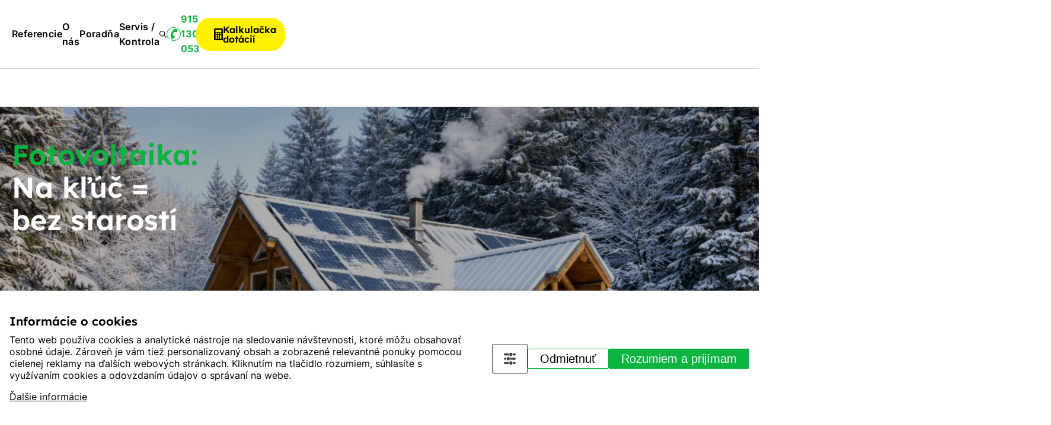

--- FILE ---
content_type: text/html; charset=UTF-8
request_url: https://www.arpeg.sk/
body_size: 35397
content:
<!DOCTYPE HTML>
<html lang="sk">
<head>
	<meta name="viewport" content="initial-scale=1.0, user-scalable=yes">
  
  <!-- <link rel="preconnect" href="https://fonts.googleapis.com"> -->
  <link rel="preconnect" href="https://fonts.gstatic.com" crossorigin>
  <!-- <link href="https://fonts.googleapis.com/css2?family=Afacad:ital,wght@0,400..700;1,400..700&family=Inter:wght@100..900&family=Lexend:wght@100..900&display=swap" rel="stylesheet"> -->
  
  <style type="text/css">
  
  
  /* math */
  @font-face {
    font-family: 'Afacad';
    font-style: italic;
    font-weight: 400 700;
    font-display: swap;
    src: url(https://fonts.gstatic.com/s/afacad/v1/6NUV8FKMIQOGaw6ahJx0lOk8yA.woff2) format('woff2');
    unicode-range: U+0302-0303, U+0305, U+0307-0308, U+0330, U+0391-03A1, U+03A3-03A9, U+03B1-03C9, U+03D1, U+03D5-03D6, U+03F0-03F1, U+03F4-03F5, U+2034-2037, U+2057, U+20D0-20DC, U+20E1, U+20E5-20EF, U+2102, U+210A-210E, U+2110-2112, U+2115, U+2119-211D, U+2124, U+2128, U+212C-212D, U+212F-2131, U+2133-2138, U+213C-2140, U+2145-2149, U+2190, U+2192, U+2194-21AE, U+21B0-21E5, U+21F1-21F2, U+21F4-2211, U+2213-2214, U+2216-22FF, U+2308-230B, U+2310, U+2319, U+231C-2321, U+2336-237A, U+237C, U+2395, U+239B-23B6, U+23D0, U+23DC-23E1, U+2474-2475, U+25AF, U+25B3, U+25B7, U+25BD, U+25C1, U+25CA, U+25CC, U+25FB, U+266D-266F, U+27C0-27FF, U+2900-2AFF, U+2B0E-2B11, U+2B30-2B4C, U+2BFE, U+FF5B, U+FF5D, U+1D400-1D7FF, U+1EE00-1EEFF;
  }
  /* symbols */
  @font-face {
    font-family: 'Afacad';
    font-style: italic;
    font-weight: 400 700;
    font-display: swap;
    src: url(https://fonts.gstatic.com/s/afacad/v1/6NUV8FKMIQOGaw6ahJxmlOk8yA.woff2) format('woff2');
    unicode-range: U+0001-000C, U+000E-001F, U+007F-009F, U+20DD-20E0, U+20E2-20E4, U+2150-218F, U+2190, U+2192, U+2194-2199, U+21AF, U+21E6-21F0, U+21F3, U+2218-2219, U+2299, U+22C4-22C6, U+2300-243F, U+2440-244A, U+2460-24FF, U+25A0-27BF, U+2800-28FF, U+2921-2922, U+2981, U+29BF, U+29EB, U+2B00-2BFF, U+4DC0-4DFF, U+FFF9-FFFB, U+10140-1018E, U+10190-1019C, U+101A0, U+101D0-101FD, U+102E0-102FB, U+10E60-10E7E, U+1D2C0-1D2D3, U+1D2E0-1D37F, U+1F000-1F0FF, U+1F100-1F1AD, U+1F1E6-1F1FF, U+1F30D-1F30F, U+1F315, U+1F31C, U+1F31E, U+1F320-1F32C, U+1F336, U+1F378, U+1F37D, U+1F382, U+1F393-1F39F, U+1F3A7-1F3A8, U+1F3AC-1F3AF, U+1F3C2, U+1F3C4-1F3C6, U+1F3CA-1F3CE, U+1F3D4-1F3E0, U+1F3ED, U+1F3F1-1F3F3, U+1F3F5-1F3F7, U+1F408, U+1F415, U+1F41F, U+1F426, U+1F43F, U+1F441-1F442, U+1F444, U+1F446-1F449, U+1F44C-1F44E, U+1F453, U+1F46A, U+1F47D, U+1F4A3, U+1F4B0, U+1F4B3, U+1F4B9, U+1F4BB, U+1F4BF, U+1F4C8-1F4CB, U+1F4D6, U+1F4DA, U+1F4DF, U+1F4E3-1F4E6, U+1F4EA-1F4ED, U+1F4F7, U+1F4F9-1F4FB, U+1F4FD-1F4FE, U+1F503, U+1F507-1F50B, U+1F50D, U+1F512-1F513, U+1F53E-1F54A, U+1F54F-1F5FA, U+1F610, U+1F650-1F67F, U+1F687, U+1F68D, U+1F691, U+1F694, U+1F698, U+1F6AD, U+1F6B2, U+1F6B9-1F6BA, U+1F6BC, U+1F6C6-1F6CF, U+1F6D3-1F6D7, U+1F6E0-1F6EA, U+1F6F0-1F6F3, U+1F6F7-1F6FC, U+1F700-1F7FF, U+1F800-1F80B, U+1F810-1F847, U+1F850-1F859, U+1F860-1F887, U+1F890-1F8AD, U+1F8B0-1F8B1, U+1F900-1F90B, U+1F93B, U+1F946, U+1F984, U+1F996, U+1F9E9, U+1FA00-1FA6F, U+1FA70-1FA7C, U+1FA80-1FA88, U+1FA90-1FABD, U+1FABF-1FAC5, U+1FACE-1FADB, U+1FAE0-1FAE8, U+1FAF0-1FAF8, U+1FB00-1FBFF;
  }
  
  /* latin-ext */
  @font-face {
    font-family: 'Afacad';
    font-style: italic;
    font-weight: 400 700;
    font-display: swap;
    src: url(https://fonts.gstatic.com/s/afacad/v1/6NUV8FKMIQOGaw6ahJwGlOk8yA.woff2) format('woff2');
    unicode-range: U+0100-02AF, U+0304, U+0308, U+0329, U+1E00-1E9F, U+1EF2-1EFF, U+2020, U+20A0-20AB, U+20AD-20C0, U+2113, U+2C60-2C7F, U+A720-A7FF;
  }
  /* latin */
  @font-face {
    font-family: 'Afacad';
    font-style: italic;
    font-weight: 400 700;
    font-display: swap;
    src: url(https://fonts.gstatic.com/s/afacad/v1/6NUV8FKMIQOGaw6ahJwIlOk.woff2) format('woff2');
    unicode-range: U+0000-00FF, U+0131, U+0152-0153, U+02BB-02BC, U+02C6, U+02DA, U+02DC, U+0304, U+0308, U+0329, U+2000-206F, U+2074, U+20AC, U+2122, U+2191, U+2193, U+2212, U+2215, U+FEFF, U+FFFD;
  }
  
  /* math */
  @font-face {
    font-family: 'Afacad';
    font-style: normal;
    font-weight: 400 700;
    font-display: swap;
    src: url(https://fonts.gstatic.com/s/afacad/v1/6NUX8FKMIQOGaw6a_awKjO0.woff2) format('woff2');
    unicode-range: U+0302-0303, U+0305, U+0307-0308, U+0330, U+0391-03A1, U+03A3-03A9, U+03B1-03C9, U+03D1, U+03D5-03D6, U+03F0-03F1, U+03F4-03F5, U+2034-2037, U+2057, U+20D0-20DC, U+20E1, U+20E5-20EF, U+2102, U+210A-210E, U+2110-2112, U+2115, U+2119-211D, U+2124, U+2128, U+212C-212D, U+212F-2131, U+2133-2138, U+213C-2140, U+2145-2149, U+2190, U+2192, U+2194-21AE, U+21B0-21E5, U+21F1-21F2, U+21F4-2211, U+2213-2214, U+2216-22FF, U+2308-230B, U+2310, U+2319, U+231C-2321, U+2336-237A, U+237C, U+2395, U+239B-23B6, U+23D0, U+23DC-23E1, U+2474-2475, U+25AF, U+25B3, U+25B7, U+25BD, U+25C1, U+25CA, U+25CC, U+25FB, U+266D-266F, U+27C0-27FF, U+2900-2AFF, U+2B0E-2B11, U+2B30-2B4C, U+2BFE, U+FF5B, U+FF5D, U+1D400-1D7FF, U+1EE00-1EEFF;
  }
  /* symbols */
  @font-face {
    font-family: 'Afacad';
    font-style: normal;
    font-weight: 400 700;
    font-display: swap;
    src: url(https://fonts.gstatic.com/s/afacad/v1/6NUX8FKMIQOGaw6a76wKjO0.woff2) format('woff2');
    unicode-range: U+0001-000C, U+000E-001F, U+007F-009F, U+20DD-20E0, U+20E2-20E4, U+2150-218F, U+2190, U+2192, U+2194-2199, U+21AF, U+21E6-21F0, U+21F3, U+2218-2219, U+2299, U+22C4-22C6, U+2300-243F, U+2440-244A, U+2460-24FF, U+25A0-27BF, U+2800-28FF, U+2921-2922, U+2981, U+29BF, U+29EB, U+2B00-2BFF, U+4DC0-4DFF, U+FFF9-FFFB, U+10140-1018E, U+10190-1019C, U+101A0, U+101D0-101FD, U+102E0-102FB, U+10E60-10E7E, U+1D2C0-1D2D3, U+1D2E0-1D37F, U+1F000-1F0FF, U+1F100-1F1AD, U+1F1E6-1F1FF, U+1F30D-1F30F, U+1F315, U+1F31C, U+1F31E, U+1F320-1F32C, U+1F336, U+1F378, U+1F37D, U+1F382, U+1F393-1F39F, U+1F3A7-1F3A8, U+1F3AC-1F3AF, U+1F3C2, U+1F3C4-1F3C6, U+1F3CA-1F3CE, U+1F3D4-1F3E0, U+1F3ED, U+1F3F1-1F3F3, U+1F3F5-1F3F7, U+1F408, U+1F415, U+1F41F, U+1F426, U+1F43F, U+1F441-1F442, U+1F444, U+1F446-1F449, U+1F44C-1F44E, U+1F453, U+1F46A, U+1F47D, U+1F4A3, U+1F4B0, U+1F4B3, U+1F4B9, U+1F4BB, U+1F4BF, U+1F4C8-1F4CB, U+1F4D6, U+1F4DA, U+1F4DF, U+1F4E3-1F4E6, U+1F4EA-1F4ED, U+1F4F7, U+1F4F9-1F4FB, U+1F4FD-1F4FE, U+1F503, U+1F507-1F50B, U+1F50D, U+1F512-1F513, U+1F53E-1F54A, U+1F54F-1F5FA, U+1F610, U+1F650-1F67F, U+1F687, U+1F68D, U+1F691, U+1F694, U+1F698, U+1F6AD, U+1F6B2, U+1F6B9-1F6BA, U+1F6BC, U+1F6C6-1F6CF, U+1F6D3-1F6D7, U+1F6E0-1F6EA, U+1F6F0-1F6F3, U+1F6F7-1F6FC, U+1F700-1F7FF, U+1F800-1F80B, U+1F810-1F847, U+1F850-1F859, U+1F860-1F887, U+1F890-1F8AD, U+1F8B0-1F8B1, U+1F900-1F90B, U+1F93B, U+1F946, U+1F984, U+1F996, U+1F9E9, U+1FA00-1FA6F, U+1FA70-1FA7C, U+1FA80-1FA88, U+1FA90-1FABD, U+1FABF-1FAC5, U+1FACE-1FADB, U+1FAE0-1FAE8, U+1FAF0-1FAF8, U+1FB00-1FBFF;
  }
  
  /* latin-ext */
  @font-face {
    font-family: 'Afacad';
    font-style: normal;
    font-weight: 400 700;
    font-display: swap;
    src: url(https://fonts.gstatic.com/s/afacad/v1/6NUX8FKMIQOGaw6aj6wKjO0.woff2) format('woff2');
    unicode-range: U+0100-02AF, U+0304, U+0308, U+0329, U+1E00-1E9F, U+1EF2-1EFF, U+2020, U+20A0-20AB, U+20AD-20C0, U+2113, U+2C60-2C7F, U+A720-A7FF;
  }
  /* latin */
  @font-face {
    font-family: 'Afacad';
    font-style: normal;
    font-weight: 400 700;
    font-display: swap;
    src: url(https://fonts.gstatic.com/s/afacad/v1/6NUX8FKMIQOGaw6agawK.woff2) format('woff2');
    unicode-range: U+0000-00FF, U+0131, U+0152-0153, U+02BB-02BC, U+02C6, U+02DA, U+02DC, U+0304, U+0308, U+0329, U+2000-206F, U+2074, U+20AC, U+2122, U+2191, U+2193, U+2212, U+2215, U+FEFF, U+FFFD;
  }
  
  
  
  
  
  /* latin-ext */
  @font-face {
    font-family: 'Inter';
    font-style: normal;
    font-weight: 100 900;
    font-display: swap;
    src: url(https://fonts.gstatic.com/s/inter/v13/UcC73FwrK3iLTeHuS_fvQtMwCp50KnMa25L7SUc.woff2) format('woff2');
    unicode-range: U+0100-02AF, U+0304, U+0308, U+0329, U+1E00-1E9F, U+1EF2-1EFF, U+2020, U+20A0-20AB, U+20AD-20C0, U+2113, U+2C60-2C7F, U+A720-A7FF;
  }
  /* latin */
  @font-face {
    font-family: 'Inter';
    font-style: normal;
    font-weight: 100 900;
    font-display: swap;
    src: url(https://fonts.gstatic.com/s/inter/v13/UcC73FwrK3iLTeHuS_fvQtMwCp50KnMa1ZL7.woff2) format('woff2');
    unicode-range: U+0000-00FF, U+0131, U+0152-0153, U+02BB-02BC, U+02C6, U+02DA, U+02DC, U+0304, U+0308, U+0329, U+2000-206F, U+2074, U+20AC, U+2122, U+2191, U+2193, U+2212, U+2215, U+FEFF, U+FFFD;
  }
  
  /* latin-ext */
  @font-face {
    font-family: 'Lexend';
    font-style: normal;
    font-weight: 100 900;
    font-display: swap;
    src: url(https://fonts.gstatic.com/s/lexend/v19/wlpwgwvFAVdoq2_v9aQU4Wc.woff2) format('woff2');
    unicode-range: U+0100-02AF, U+0304, U+0308, U+0329, U+1E00-1E9F, U+1EF2-1EFF, U+2020, U+20A0-20AB, U+20AD-20C0, U+2113, U+2C60-2C7F, U+A720-A7FF;
  }
  /* latin */
  @font-face {
    font-family: 'Lexend';
    font-style: normal;
    font-weight: 100 900;
    font-display: swap;
    src: url(https://fonts.gstatic.com/s/lexend/v19/wlpwgwvFAVdoq2_v-6QU.woff2) format('woff2');
    unicode-range: U+0000-00FF, U+0131, U+0152-0153, U+02BB-02BC, U+02C6, U+02DA, U+02DC, U+0304, U+0308, U+0329, U+2000-206F, U+2074, U+20AC, U+2122, U+2191, U+2193, U+2212, U+2215, U+FEFF, U+FFFD;
  }
  
  
  

  </style>
  
  
	<meta charset="utf-8"><link rel="shortcut icon" href="/gfx/favicons/favicon.ico" />
<meta property="og:type" content="webpage" /> 
<meta property="og:url" content="https://www.arpeg.sk/" />
<meta property="og:site_name" content="Arpeg FVE" />
<meta property="og:image" content="https://www.arpeg.sk/gfx/img/about-arpeg-2.jpg" /><meta property="og:image:width" content="1000" /><meta property="og:image:height" content="800" /><meta property="og:image:type" content="image/jpeg" />
<meta name="robots" content="index,follow" />
<link rel="canonical" href="https://www.arpeg.sk/"  />
<meta name="author" content="Arpeg FVE" />
<meta name="seznam-wmt" content="vJ3IeJGX60IavBpvMkD7CJWjitLbxG0q" />
<link rel="alternate" href="https://www.arpeg.cz/" hreflang="cs" /><link rel="alternate" href="https://www.arpeg.sk/" hreflang="sk" />
<link rel="stylesheet" type="text/css" href="/gfx/x_auto_min_ed4521fb0fcde5163b5359ee56e78b2b.css"  />
<title>FVE Arpeg</title>
<script>window.comertoLayer = window.comertoLayer || {}; comertoLayer["init"] = {"time_start":new Date()};window.dataLayer = window.dataLayer || []; function gtag(){dataLayer.push(arguments);} gtag('js', new Date()); gtag('consent', 'update',{"analytics_storage":"granted","functionality_storage":"granted","security_storage":"granted","personalization_storage":"granted","ad_storage":"granted","ad_user_data":"granted","ad_personalization":"granted","wait_for_update":1000});
comertoLayer["consent"] = {};comertoLayer["consent"]["number"] = {"analytics":0,"marketing":0,"any":0,"all":0};comertoLayer["consent"]["bool"] = {"analytics":false,"marketing":false,"any":false,"all":false};comertoLayer["consent"]["seznam"] = {"analytics":null,"marketing":null,"any":null,"all":0};gtag('config', 'G-9CLDDLW5MZ'); 
gtag('config', 'AW-575917259');

comertoLayer["page"] = {"id_template":1};comertoLayer["user"] = {"id":0,"status":false,"developer":false};comertoLayer["lang"] = {"id":7,"code":"SK","iso-code":"sk","multi":true};!function(f,b,e,v,n){ if(f.fbq) return;if(!f.fbq){ n=f.fbq=function(){ n.callMethod?n.callMethod.apply(n,arguments):n.queue.push(arguments); }; if(!f._fbq){ f._fbq=n; n.push=n; n.loaded=!0; n.version='2.0'; }; n.queue = n.queue || []; }else{ n=f.fbq; }; if (comertoLayer && comertoLayer.user && comertoLayer.user.developer === true) { console.log('[SYSDEV]', 'Facebook','Prepare FBQ'); }}(window, document);fbq('consent', 'grant'); fbq('init', '125316836144103'); fbq('track', "PageView");
if (typeof window.comertoTrackingSklikRetargeting !== 'function') {window.comertoTrackingSklikRetargeting = function(data_json){if(window.rc && window.rc.retargetingHit && data_json){ window.rc.retargetingHit(data_json); if (comertoLayer && comertoLayer.user && comertoLayer.user.developer === true) { console.log('[SYSDEV]', 'SKLIK','Retargeting - Sent immediately',data_json); }}else{window.addEventListener('comerto:tracking:loaded:sklik', function() {window.rc.retargetingHit(data_json); if (comertoLayer && comertoLayer.user && comertoLayer.user.developer === true) { console.log('[SYSDEV]', 'SKLIK','Retargeting - Sent bylistener',data_json); }})}}; };if (typeof window.comertoTrackingSklikIdentities !== 'function') {window.comertoTrackingSklikIdentities = function(data_json){if(window.sznIVA && window.sznIVA.IS && data_json){ window.sznIVA.IS.updateIdentities(data_json);if (comertoLayer && comertoLayer.user && comertoLayer.user.developer === true) { console.log('[SYSDEV]', 'SKLIK','Identity - Sent immediately',data_json); }}else{window.addEventListener('szn:identities:ready', function() {window.sznIVA.IS.updateIdentities(data_json);if (comertoLayer && comertoLayer.user && comertoLayer.user.developer === true) { console.log('[SYSDEV]', 'SKLIK','Identity - Sent bylistener',data_json); }})}}; };if (typeof window.comertoTrackingSklikConversion !== 'function') { window.comertoTrackingSklikConversion = function(data_json){if(window.rc && window.rc.conversionHit && data_json){window.rc.conversionHit(data_json);if (comertoLayer && comertoLayer.user && comertoLayer.user.developer === true) { console.log('[SYSDEV]', 'SKLIK','Conversion - Sent immediately',data_json); }}else{window.addEventListener('comerto:tracking:loaded:sklik', function() {window.rc.conversionHit(data_json);if (comertoLayer && comertoLayer.user && comertoLayer.user.developer === true) { console.log('[SYSDEV]', 'SKLIK','Conversion - Sent bylistener',data_json); }})}}; };window.retargetingConf = {"rtgId":109060,"consent":1};
if(window.retargetingConf){ comertoTrackingSklikRetargeting(window.retargetingConf); }</script>
<link rel="preconnect" href="https://www.googletagmanager.com/" crossorigin>
<script defer src="https://www.googletagmanager.com/gtag/js?id=G-9CLDDLW5MZ" fetchpriority="low" data-loadinfo="header"></script>
	<link rel="apple-touch-icon" sizes="180x180" href="/gfx/favicons/apple-touch-icon.png">
	<link rel="icon" type="image/png" sizes="32x32" href="/gfx/favicons/favicon-32x32.png">
	<link rel="icon" type="image/png" sizes="16x16" href="/gfx/favicons/favicon-16x16.png">
	<link rel="manifest" href="/gfx/favicons/site.webmanifest">
	<link rel="mask-icon" href="/gfx/favicons/safari-pinned-tab.svg" color="#5bbad5">
	<link rel="shortcut icon" href="/gfx/favicons/favicon.ico">
	<meta name="msapplication-TileColor" content="#da532c">
	<meta name="msapplication-config" content="/gfx/favicons/browserconfig.xml">
	<meta name="theme-color" content="#ffffff">
</head>

<body class="id_page_39 id_parent_0 id_template_1 lang_sk sys_frontpage  cookie_eu_bar_shown  not_mobile not_tablet chrome chrome131">
  	<div class="main-wrap">
		<header class="header">
			<div class="header-top">
				<div class="container">
					<div class="h-inner-top">
						<a class="logo-wrap" href="https://www.arpeg.sk/">
							<img src="/gfx/svg/logo-arpeg.svg" alt="Arpeg - logo" width="168" height="47">
						</a>

						<div class="search-top-wrap">
							<div class="search-top-wrap-inner">
								<div class="search_container " id="search_container"  itemscope itemtype="https://schema.org/WebSite"><meta itemprop="name" content="Arpeg FVE"/><meta itemprop="url" content="https://www.arpeg.sk/"/><form action="https://www.arpeg.sk/search-2" method="get" name="ms2" id="form_ffms2"   itemprop="potentialAction" itemscope itemtype="https://schema.org/SearchAction"  ><input type="hidden" name="" value="" /><meta itemprop="target" content="https://www.arpeg.sk/search-2?query={form_ffms2_searchfor}"/><div class="search_form"><input type="text" class="form form_text" name="form_ffms2_searchfor" value="" id="form_ffms2_searchfor" title="Vyhledávání"  itemprop="query-input"    /></div><div class="search_form_submit"><input class="form_submit" type="submit"  value="Hledat"  id="form_ffms2_"  /></div></form><!-- FormSize: 2/9999 --></div>							</div>
						</div>

						<div class="header-cta-wrap">
							<div class="menu-wrap">
								<ul  class="sub_0 menu " id="menu" ><li class="first  sub_0_li" id="menu_131_li"   ><a href="https://www.arpeg.sk/referencie" title="Referencie realizovaných fotovoltaických elektrární" class="first  sub_0_a"  id="menu_131_a"   hreflang="sk"  >Referencie</a></li><li class=" sub_0_li" id="menu_181_li"   ><a href="https://www.arpeg.sk/o-nas" title="O nás" class=" sub_0_a"  id="menu_181_a"   hreflang="sk"  >O nás</a></li><li class=" sub_0_li" id="menu_2_li"   ><a href="https://www.arpeg.sk/poradna" title="Poradňa" class=" sub_0_a"  id="menu_2_a"   hreflang="sk"  >Poradňa</a></li><li class=" sub_0_li" id="menu_284_li"   ><a href="https://www.arpeg.sk/servis-kontrola-fotovoltaickych-elektrarni" title="Servis / Kontrola fotovoltaických elektrární" class=" sub_0_a"  id="menu_284_a"   hreflang="sk"  >Servis / Kontrola</a></li></ul>							</div>

							<a class="search-btn full" data-ganame="search_top">
								<img src="/gfx/svg/search-black.svg" alt="Lupa" class="magnifier" width="18" height="18">
								<img src="/gfx/svg/close-icon.svg" alt="Zavřít" class="close" width="18" height="18">
							</a>

							<a href="tel:+421915 130 053" class="h-phone" data-ganame="telephone" data-galabel="header">
								<img src="/gfx/svg/phone-green.svg" width="24" height="24" alt="Telefon - ikona">
								<span class="number">
									915 130 053								</span>
							</a>

              <a href="https://www.arpeg.cz/kalkulace-a-navrh/kalkulacka-dotaci" class="calc-btn" data-ganame="kalkulacka" data-galabel="header"><img src="/gfx/svg/calculator-black.svg" width="15" height="20" alt="Kalkulačka - ikona"><span class="calc-text">Kalkulačka dotácií</span></a>
							<button id="small_menu" title="Menu">
								<span class="line first"></span>
								<span class="line second"></span>
								<span class="line third"></span>
							</button>
						</div>
					</div>
				</div>
			</div>

			<div class="header-bottom">
				<div class="container ">
					<div class="menu-cat-items"><ul  class="sub_0 header_product_menu  menu_image_main" id="header_product_menu" ><li class="open first  has_main  sub_0_li" id="header_product_menu_144_li"   ><a href="https://www.arpeg.sk/fotovoltika" title="Fotovoltika" class="open first  has_main  sub_0_a"  id="header_product_menu_144_a"   hreflang="sk"  ><figure class="fimg img_main sys_page_image sub_0_image_main"  id="header_product_menu_144_image_main"  itemscope itemtype="http://schema.org/ImageObject" itemprop="" ><meta itemprop="name" content="Fotovoltika"><div class="fimg_wrp "><meta itemprop="contentUrl" content="/data/katalog/kategorie/2-fotovoltaika_main.png"><link rel="preload" as="image" href="/data/katalog/kategorie/2-fotovoltaika_main_thumb.webp"  fetchpriority="high"  /><picture class="fimg_pic lzl "  width="170" height="170" ><source data-srcset="/data/katalog/kategorie/2-fotovoltaika_main_thumb.webp"  width="170" height="170"  type="image/webp"><source data-srcset="/data/katalog/kategorie/2-fotovoltaika_main_thumb.png"  width="170" height="170"  type="image/png"><noscript><img src="/data/katalog/kategorie/2-fotovoltaika_main_thumb.png"  width="170" height="170"  class="fimg_img fimg_img_noscript sub_0_image_main_img" alt="Fotovoltika"/></noscript><img data-src="/data/katalog/kategorie/2-fotovoltaika_main_thumb.png"   width="170" height="170"  class="fimg_img sub_0_image_main_img" alt="Fotovoltika"  id="header_product_menu_144_image_main_img"  fetchpriority="high"  style="--loc-ratio: 170 / 170;" /></picture></div><meta itemprop="thumbnail" content="/data/katalog/kategorie/2-fotovoltaika_main_thumb.png"><meta itemprop="thumbnail" content="/data/katalog/kategorie/2-fotovoltaika_main_thumb.webp"><meta itemprop="thumbnail" content="/data/katalog/kategorie/2-fotovoltaika_main_thlb.png"><meta itemprop="thumbnail" content="/data/katalog/kategorie/2-fotovoltaika_main_thlb.webp"><meta itemprop="thumbnail" content="/data/katalog/kategorie/2-fotovoltaika_main_thm.png"><meta itemprop="thumbnail" content="/data/katalog/kategorie/2-fotovoltaika_main_thm.webp"></figure><span class="menu-text">Fotovoltika</span></a><ul  class="sub_1   menu_image_main"><li class="first  has_main  sub_1_li" id="header_product_menu_142_li"   ><a href="https://www.arpeg.sk/fotovoltika/fotovoltaika-pre-rodinne-domy" title="Fotovoltika pre rodinné domy" class="first  has_main  sub_1_a"  id="header_product_menu_142_a"   hreflang="sk"  ><figure class="fimg img_main sys_page_image sub_1_image_main"  id="header_product_menu_142_image_main"  itemscope itemtype="http://schema.org/ImageObject" itemprop="" ><meta itemprop="name" content="Fotovoltika pre rodinné domy"><div class="fimg_wrp "><meta itemprop="contentUrl" content="/data/katalog/kategorie/1-fotovoltaika-pro-rodinne-domy_main.png"><link rel="preload" as="image" href="/data/katalog/kategorie/1-fotovoltaika-pro-rodinne-domy_main_thumb.webp"  fetchpriority="high"  /><picture class="fimg_pic lzl "  width="170" height="170" ><source data-srcset="/data/katalog/kategorie/1-fotovoltaika-pro-rodinne-domy_main_thumb.webp"  width="170" height="170"  type="image/webp"><source data-srcset="/data/katalog/kategorie/1-fotovoltaika-pro-rodinne-domy_main_thumb.png"  width="170" height="170"  type="image/png"><noscript><img src="/data/katalog/kategorie/1-fotovoltaika-pro-rodinne-domy_main_thumb.png"  width="170" height="170"  class="fimg_img fimg_img_noscript sub_1_image_main_img" alt="Fotovoltika pre rodinné domy"/></noscript><img data-src="/data/katalog/kategorie/1-fotovoltaika-pro-rodinne-domy_main_thumb.png"   width="170" height="170"  class="fimg_img sub_1_image_main_img" alt="Fotovoltika pre rodinné domy"  id="header_product_menu_142_image_main_img"  fetchpriority="high"  style="--loc-ratio: 170 / 170;" /></picture></div><meta itemprop="thumbnail" content="/data/katalog/kategorie/1-fotovoltaika-pro-rodinne-domy_main_thumb.png"><meta itemprop="thumbnail" content="/data/katalog/kategorie/1-fotovoltaika-pro-rodinne-domy_main_thumb.webp"><meta itemprop="thumbnail" content="/data/katalog/kategorie/1-fotovoltaika-pro-rodinne-domy_main_thlb.png"><meta itemprop="thumbnail" content="/data/katalog/kategorie/1-fotovoltaika-pro-rodinne-domy_main_thlb.webp"><meta itemprop="thumbnail" content="/data/katalog/kategorie/1-fotovoltaika-pro-rodinne-domy_main_thm.png"><meta itemprop="thumbnail" content="/data/katalog/kategorie/1-fotovoltaika-pro-rodinne-domy_main_thm.webp"></figure><span class="menu-text">Rodinné domy</span></a></li><li class=" has_main  sub_1_li" id="header_product_menu_153_li"   ><a href="https://www.arpeg.sk/fotovoltika/fotovoltika-pre-firmy" title="Fotovoltika pre firmy" class=" has_main  sub_1_a"  id="header_product_menu_153_a"   hreflang="sk"  ><figure class="fimg img_main sys_page_image sub_1_image_main"  id="header_product_menu_153_image_main"  itemscope itemtype="http://schema.org/ImageObject" itemprop="" ><meta itemprop="name" content="Fotovoltika pre firmy"><div class="fimg_wrp "><meta itemprop="contentUrl" content="/data/katalog/kategorie/5-fotovoltaika-pro-firmy_main.jpg"><link rel="preload" as="image" href="/data/katalog/kategorie/5-fotovoltaika-pro-firmy_main_thumb.webp"  fetchpriority="high"  /><picture class="fimg_pic lzl "  width="170" height="170" ><source data-srcset="/data/katalog/kategorie/5-fotovoltaika-pro-firmy_main_thumb.webp"  width="170" height="170"  type="image/webp"><source data-srcset="/data/katalog/kategorie/5-fotovoltaika-pro-firmy_main_thumb.jpg"  width="170" height="170"  type="image/jpeg"><noscript><img src="/data/katalog/kategorie/5-fotovoltaika-pro-firmy_main_thumb.jpg"  width="170" height="170"  class="fimg_img fimg_img_noscript sub_1_image_main_img" alt="Fotovoltika pre firmy"/></noscript><img data-src="/data/katalog/kategorie/5-fotovoltaika-pro-firmy_main_thumb.jpg"   width="170" height="170"  class="fimg_img sub_1_image_main_img" alt="Fotovoltika pre firmy"  id="header_product_menu_153_image_main_img"  fetchpriority="high"  style="--loc-ratio: 170 / 170;" /></picture></div><meta itemprop="thumbnail" content="/data/katalog/kategorie/5-fotovoltaika-pro-firmy_main_thumb.jpg"><meta itemprop="thumbnail" content="/data/katalog/kategorie/5-fotovoltaika-pro-firmy_main_thumb.webp"><meta itemprop="thumbnail" content="/data/katalog/kategorie/5-fotovoltaika-pro-firmy_main_thlb.jpg"><meta itemprop="thumbnail" content="/data/katalog/kategorie/5-fotovoltaika-pro-firmy_main_thlb.webp"><meta itemprop="thumbnail" content="/data/katalog/kategorie/5-fotovoltaika-pro-firmy_main_thm.jpg"><meta itemprop="thumbnail" content="/data/katalog/kategorie/5-fotovoltaika-pro-firmy_main_thm.webp"></figure><span class="menu-text">Firmy</span></a></li><li class=" has_main  sub_1_li" id="header_product_menu_155_li"   ><a href="https://www.arpeg.sk/fotovoltika/fotovoltika-pre-bytove-a-obecne-domy" title="Fotovoltika pre bytové a obecné domy" class=" has_main  sub_1_a"  id="header_product_menu_155_a"   hreflang="sk"  ><figure class="fimg img_main sys_page_image sub_1_image_main"  id="header_product_menu_155_image_main"  itemscope itemtype="http://schema.org/ImageObject" itemprop="" ><meta itemprop="name" content="Fotovoltika pre bytové a obecné domy"><div class="fimg_wrp "><meta itemprop="contentUrl" content="/data/katalog/kategorie/6-fotovoltaika-pro-bytove-a-obecni-domy_main.jpg"><link rel="preload" as="image" href="/data/katalog/kategorie/6-fotovoltaika-pro-bytove-a-obecni-domy_main_thumb.webp"  fetchpriority="high"  /><picture class="fimg_pic lzl "  width="170" height="170" ><source data-srcset="/data/katalog/kategorie/6-fotovoltaika-pro-bytove-a-obecni-domy_main_thumb.webp"  width="170" height="170"  type="image/webp"><source data-srcset="/data/katalog/kategorie/6-fotovoltaika-pro-bytove-a-obecni-domy_main_thumb.jpg"  width="170" height="170"  type="image/jpeg"><noscript><img src="/data/katalog/kategorie/6-fotovoltaika-pro-bytove-a-obecni-domy_main_thumb.jpg"  width="170" height="170"  class="fimg_img fimg_img_noscript sub_1_image_main_img" alt="Fotovoltika pre bytové a obecné domy"/></noscript><img data-src="/data/katalog/kategorie/6-fotovoltaika-pro-bytove-a-obecni-domy_main_thumb.jpg"   width="170" height="170"  class="fimg_img sub_1_image_main_img" alt="Fotovoltika pre bytové a obecné domy"  id="header_product_menu_155_image_main_img"  fetchpriority="high"  style="--loc-ratio: 170 / 170;" /></picture></div><meta itemprop="thumbnail" content="/data/katalog/kategorie/6-fotovoltaika-pro-bytove-a-obecni-domy_main_thumb.jpg"><meta itemprop="thumbnail" content="/data/katalog/kategorie/6-fotovoltaika-pro-bytove-a-obecni-domy_main_thumb.webp"><meta itemprop="thumbnail" content="/data/katalog/kategorie/6-fotovoltaika-pro-bytove-a-obecni-domy_main_thlb.jpg"><meta itemprop="thumbnail" content="/data/katalog/kategorie/6-fotovoltaika-pro-bytove-a-obecni-domy_main_thlb.webp"><meta itemprop="thumbnail" content="/data/katalog/kategorie/6-fotovoltaika-pro-bytove-a-obecni-domy_main_thm.jpg"><meta itemprop="thumbnail" content="/data/katalog/kategorie/6-fotovoltaika-pro-bytove-a-obecni-domy_main_thm.webp"></figure><span class="menu-text">Bytové a obecné domy</span></a></li><li class=" has_main  sub_1_li" id="header_product_menu_315_li"   ><a href="https://www.arpeg.sk/fotovoltika/dotace-oprav-dum-po-babicce-vyrizeni-dotace-k-fve-a-tc" title="Dotace "Oprav dům po babičce" - Vyřízení dotace k FVE a TČ" class=" has_main  sub_1_a"  id="header_product_menu_315_a"   hreflang="sk"  ><figure class="fimg img_main sys_page_image sub_1_image_main"  id="header_product_menu_315_image_main"  itemscope itemtype="http://schema.org/ImageObject" itemprop="" ><meta itemprop="name" content="Dotace Oprav dům po babičce - Vyřízení dotace k FVE a TČ"><div class="fimg_wrp "><meta itemprop="contentUrl" content="/data/katalog/kategorie/30-dotace-oprav-dum-po-babicce-vyrizeni-dotace-k-fve-a-tc_main.jpg"><link rel="preload" as="image" href="/data/katalog/kategorie/30-dotace-oprav-dum-po-babicce-vyrizeni-dotace-k-fve-a-tc_main_thumb.webp"  fetchpriority="high"  /><picture class="fimg_pic lzl "  width="170" height="170" ><source data-srcset="/data/katalog/kategorie/30-dotace-oprav-dum-po-babicce-vyrizeni-dotace-k-fve-a-tc_main_thumb.webp"  width="170" height="170"  type="image/webp"><source data-srcset="/data/katalog/kategorie/30-dotace-oprav-dum-po-babicce-vyrizeni-dotace-k-fve-a-tc_main_thumb.jpg"  width="170" height="170"  type="image/jpeg"><noscript><img src="/data/katalog/kategorie/30-dotace-oprav-dum-po-babicce-vyrizeni-dotace-k-fve-a-tc_main_thumb.jpg"  width="170" height="170"  class="fimg_img fimg_img_noscript sub_1_image_main_img" alt="Dotace Oprav dům po babičce - Vyřízení dotace k FVE a TČ"/></noscript><img data-src="/data/katalog/kategorie/30-dotace-oprav-dum-po-babicce-vyrizeni-dotace-k-fve-a-tc_main_thumb.jpg"   width="170" height="170"  class="fimg_img sub_1_image_main_img" alt="Dotace Oprav dům po babičce - Vyřízení dotace k FVE a TČ"  id="header_product_menu_315_image_main_img"  fetchpriority="high"  style="--loc-ratio: 170 / 170;" /></picture></div><meta itemprop="thumbnail" content="/data/katalog/kategorie/30-dotace-oprav-dum-po-babicce-vyrizeni-dotace-k-fve-a-tc_main_thumb.jpg"><meta itemprop="thumbnail" content="/data/katalog/kategorie/30-dotace-oprav-dum-po-babicce-vyrizeni-dotace-k-fve-a-tc_main_thumb.webp"><meta itemprop="thumbnail" content="/data/katalog/kategorie/30-dotace-oprav-dum-po-babicce-vyrizeni-dotace-k-fve-a-tc_main_thlb.jpg"><meta itemprop="thumbnail" content="/data/katalog/kategorie/30-dotace-oprav-dum-po-babicce-vyrizeni-dotace-k-fve-a-tc_main_thlb.webp"><meta itemprop="thumbnail" content="/data/katalog/kategorie/30-dotace-oprav-dum-po-babicce-vyrizeni-dotace-k-fve-a-tc_main_thm.jpg"><meta itemprop="thumbnail" content="/data/katalog/kategorie/30-dotace-oprav-dum-po-babicce-vyrizeni-dotace-k-fve-a-tc_main_thm.webp"></figure><span class="menu-text">Oprav dům po babičce</span></a></li></ul></li><li class=" has_main  sub_0_li" id="header_product_menu_146_li"   ><a href="https://www.arpeg.sk/tepelne-cerpadla" title="Tepelné čerpadlá" class=" has_main  sub_0_a"  id="header_product_menu_146_a"   hreflang="sk"  ><figure class="fimg img_main sys_page_image sub_0_image_main"  id="header_product_menu_146_image_main"  itemscope itemtype="http://schema.org/ImageObject" itemprop="" ><meta itemprop="name" content="Tepelné čerpadlá"><div class="fimg_wrp "><meta itemprop="contentUrl" content="/data/katalog/kategorie/3-tepelna-cerpadla_main.png"><link rel="preload" as="image" href="/data/katalog/kategorie/3-tepelna-cerpadla_main_thumb.webp"  fetchpriority="high"  /><picture class="fimg_pic lzl "  width="122" height="82" ><source data-srcset="/data/katalog/kategorie/3-tepelna-cerpadla_main_thumb.webp"  width="122" height="82"  type="image/webp"><source data-srcset="/data/katalog/kategorie/3-tepelna-cerpadla_main_thumb.png"  width="122" height="82"  type="image/png"><noscript><img src="/data/katalog/kategorie/3-tepelna-cerpadla_main_thumb.png"  width="122" height="82"  class="fimg_img fimg_img_noscript sub_0_image_main_img" alt="Tepelné čerpadlá"/></noscript><img data-src="/data/katalog/kategorie/3-tepelna-cerpadla_main_thumb.png"   width="122" height="82"  class="fimg_img sub_0_image_main_img" alt="Tepelné čerpadlá"  id="header_product_menu_146_image_main_img"  fetchpriority="high"  style="--loc-ratio: 122 / 82;" /></picture></div><meta itemprop="thumbnail" content="/data/katalog/kategorie/3-tepelna-cerpadla_main_thumb.png"><meta itemprop="thumbnail" content="/data/katalog/kategorie/3-tepelna-cerpadla_main_thumb.webp"><meta itemprop="thumbnail" content="/data/katalog/kategorie/3-tepelna-cerpadla_main_thlb.png"><meta itemprop="thumbnail" content="/data/katalog/kategorie/3-tepelna-cerpadla_main_thlb.webp"><meta itemprop="thumbnail" content="/data/katalog/kategorie/3-tepelna-cerpadla_main_thm.png"><meta itemprop="thumbnail" content="/data/katalog/kategorie/3-tepelna-cerpadla_main_thm.webp"></figure><span class="menu-text">Tepelné čerpadlá</span></a></li><li class="open  has_main  sub_0_li" id="header_product_menu_284_li"   ><a href="https://www.arpeg.sk/servis-kontrola-fotovoltaickych-elektrarni" title="Servis / Kontrola fotovoltaických elektrární" class="open  has_main  sub_0_a"  id="header_product_menu_284_a"   hreflang="sk"  ><figure class="fimg img_main sys_page_image sub_0_image_main"  id="header_product_menu_284_image_main"  itemscope itemtype="http://schema.org/ImageObject" itemprop="" ><meta itemprop="name" content="Servis / Kontrola fotovoltaických elektrární"><div class="fimg_wrp "><meta itemprop="contentUrl" content="/data/katalog/kategorie/23-servis-revize_main.png"><link rel="preload" as="image" href="/data/katalog/kategorie/23-servis-revize_main_thumb.webp"  fetchpriority="high"  /><picture class="fimg_pic lzl "  width="170" height="170" ><source data-srcset="/data/katalog/kategorie/23-servis-revize_main_thumb.webp"  width="170" height="170"  type="image/webp"><source data-srcset="/data/katalog/kategorie/23-servis-revize_main_thumb.png"  width="170" height="170"  type="image/png"><noscript><img src="/data/katalog/kategorie/23-servis-revize_main_thumb.png"  width="170" height="170"  class="fimg_img fimg_img_noscript sub_0_image_main_img" alt="Servis / Kontrola fotovoltaických elektrární"/></noscript><img data-src="/data/katalog/kategorie/23-servis-revize_main_thumb.png"   width="170" height="170"  class="fimg_img sub_0_image_main_img" alt="Servis / Kontrola fotovoltaických elektrární"  id="header_product_menu_284_image_main_img"  fetchpriority="high"  style="--loc-ratio: 170 / 170;" /></picture></div><meta itemprop="thumbnail" content="/data/katalog/kategorie/23-servis-revize_main_thumb.png"><meta itemprop="thumbnail" content="/data/katalog/kategorie/23-servis-revize_main_thumb.webp"><meta itemprop="thumbnail" content="/data/katalog/kategorie/23-servis-revize_main_thlb.png"><meta itemprop="thumbnail" content="/data/katalog/kategorie/23-servis-revize_main_thlb.webp"><meta itemprop="thumbnail" content="/data/katalog/kategorie/23-servis-revize_main_thm.png"><meta itemprop="thumbnail" content="/data/katalog/kategorie/23-servis-revize_main_thm.webp"></figure><span class="menu-text">Servis / Kontrola</span></a><ul  class="sub_1   menu_image_main"><li class="first  has_main  sub_1_li" id="header_product_menu_148_li"   ><a href="https://www.arpeg.sk/servis-kontrola-fotovoltaickych-elektrarni/servis-fotovoltaickych-elektrarni" title="Servis fotovoltaických elektrární" class="first  has_main  sub_1_a"  id="header_product_menu_148_a"   hreflang="sk"  ><figure class="fimg img_main sys_page_image sub_1_image_main"  id="header_product_menu_148_image_main"  itemscope itemtype="http://schema.org/ImageObject" itemprop="" ><meta itemprop="name" content="Servis fotovoltaických elektrární"><div class="fimg_wrp "><meta itemprop="contentUrl" content="/data/katalog/kategorie/4-servis-fotovoltaickych-elektraren_main.jpg"><link rel="preload" as="image" href="/data/katalog/kategorie/4-servis-fotovoltaickych-elektraren_main_thumb.webp"  fetchpriority="high"  /><picture class="fimg_pic lzl "  width="170" height="170" ><source data-srcset="/data/katalog/kategorie/4-servis-fotovoltaickych-elektraren_main_thumb.webp"  width="170" height="170"  type="image/webp"><source data-srcset="/data/katalog/kategorie/4-servis-fotovoltaickych-elektraren_main_thumb.jpg"  width="170" height="170"  type="image/jpeg"><noscript><img src="/data/katalog/kategorie/4-servis-fotovoltaickych-elektraren_main_thumb.jpg"  width="170" height="170"  class="fimg_img fimg_img_noscript sub_1_image_main_img" alt="Servis fotovoltaických elektrární"/></noscript><img data-src="/data/katalog/kategorie/4-servis-fotovoltaickych-elektraren_main_thumb.jpg"   width="170" height="170"  class="fimg_img sub_1_image_main_img" alt="Servis fotovoltaických elektrární"  id="header_product_menu_148_image_main_img"  fetchpriority="high"  style="--loc-ratio: 170 / 170;" /></picture></div><meta itemprop="thumbnail" content="/data/katalog/kategorie/4-servis-fotovoltaickych-elektraren_main_thumb.jpg"><meta itemprop="thumbnail" content="/data/katalog/kategorie/4-servis-fotovoltaickych-elektraren_main_thumb.webp"><meta itemprop="thumbnail" content="/data/katalog/kategorie/4-servis-fotovoltaickych-elektraren_main_thlb.jpg"><meta itemprop="thumbnail" content="/data/katalog/kategorie/4-servis-fotovoltaickych-elektraren_main_thlb.webp"><meta itemprop="thumbnail" content="/data/katalog/kategorie/4-servis-fotovoltaickych-elektraren_main_thm.jpg"><meta itemprop="thumbnail" content="/data/katalog/kategorie/4-servis-fotovoltaickych-elektraren_main_thm.webp"></figure><span class="menu-text">Servis fotovoltaických elektrární</span></a></li></ul></li><li class=" has_main  sub_0_li" id="header_product_menu_51_li"   ><a href="https://www.arpeg.sk/kontakt" title="Kontakt" class=" has_main  sub_0_a"  id="header_product_menu_51_a"   hreflang="sk"  ><figure class="fimg img_main sys_page_image sub_0_image_main"  id="header_product_menu_51_image_main"  itemscope itemtype="http://schema.org/ImageObject" itemprop="" ><meta itemprop="name" content="Kontakt"><div class="fimg_wrp "><meta itemprop="contentUrl" content="/data/pages_images/51/51-kontakt_main.png"><link rel="preload" as="image" href="/data/pages_images/51/51-kontakt_main_thumb.webp"  fetchpriority="high"  /><picture class="fimg_pic lzl "  width="200" height="200" ><source data-srcset="/data/pages_images/51/51-kontakt_main_thumb.webp"  width="200" height="200"  type="image/webp"><source data-srcset="/data/pages_images/51/51-kontakt_main_thumb.png"  width="200" height="200"  type="image/png"><noscript><img src="/data/pages_images/51/51-kontakt_main_thumb.png"  width="200" height="200"  class="fimg_img fimg_img_noscript sub_0_image_main_img" alt="Kontakt"/></noscript><img data-src="/data/pages_images/51/51-kontakt_main_thumb.png"   width="200" height="200"  class="fimg_img sub_0_image_main_img" alt="Kontakt"  id="header_product_menu_51_image_main_img"  fetchpriority="high"  style="--loc-ratio: 200 / 200;" /></picture></div><meta itemprop="thumbnail" content="/data/pages_images/51/51-kontakt_main_thumb.png"><meta itemprop="thumbnail" content="/data/pages_images/51/51-kontakt_main_thumb.webp"></figure><span class="menu-text">Kontakt</span></a></li></ul><div id="submenu-wrap"><div class="inner-wrap"><div class="menu-side"></div><div class="map-side"><a href="https://www.arpeg.sk/referencie" class="map-link"><img data-src="/gfx/img/map.jpg" class="lzl" width="491" height="300" alt="Mapa referencí - Arpeg - FVE"><div class="text-wrap"><span class="shop-text">Mapa spokojených zákazníků</span><span class="btn">Ukázat všechny</span></div></a></div></div></div></div>				</div>
			</div>
		</header>
		<main>
<section class="top-hp-cont">
	<div class="top-hp-bg-wrap">
		<div class="gallery_container homepage-top gallery_contains_no_name "  id="gallery_id_10" ><div class="gallery_item " id="gallery_item_49" itemscope itemtype="https://schema.org/ImageObject" ><div class="gallery_img "><picture class="lzl"><source data-srcset="/data/gallery_10/49-homepage-top_thumb.webp" type="image/webp"><meta itemprop="thumbnail" content="/data/gallery_10/49-homepage-top_thumb.webp"><source data-srcset="/data/gallery_10/49-homepage-top_thumb.png" type="image/png"><meta itemprop="thumbnail" content="/data/gallery_10/49-homepage-top_thumb.png"><img data-src="/data/gallery_10/49-homepage-top_thumb.png" class="" alt="New 2 | HomePage - top" width="1200" height="750" itemprop="thumbnailUrl"><noscript><img src="/data/gallery_10/49-homepage-top_thumb.png" alt="New 2 | HomePage - top" width="1200" height="750"/></noscript></picture></div><meta itemprop="name" content="New 2 | HomePage - top" /></div></div>	</div>

	<div class="container">
		<div class="inner-top-hp">
			<div class="main-cell-text">
				<div class="cell-text-top">
					<h2>
						<span class="green">Fotovoltaika:</span> <span id="animated-header" data-text-animation-1="To je Vaša vlastná elektrina!" data-text-animation-2="U nás nič neplatíte vopred!" data-text-animation-3="Rýchlo, kvalitne a lacno." data-text-animation-4="Výhodne vďaka dotáciám." data-text-animation-5="Na kľúč = bez starostí." data-text-animation-6="S nami bez starostí!" ></span></span><span class="fake-cursor"></span>					</h2>
				</div>

				<div class="cell-text-bottom">
					<div class="counters-wrap"><div class="counter-item customers"><a class="number ani-counter" href="https://www.arpeg.sk/referencie" data-ganame="references_count_more" data-galabel="clients" data-stats-number="4846">4846</a><span class="text">Spokojných<br>zákazníkov</span></div><div class="counter-item"><a class="number ani-counter" href="https://www.arpeg.sk/referencie" data-ganame="references_count_more" data-galabel="month" data-stats-number="32">32</a><span class="text">Realizácií za<br>posledné dva mesiace</span></div></div>					<span class="btn open-form" data-form-text="Dobrý deň, mám záujem o bližšie informácie o fotovoltaickej elektrárni.">
						Rýchly dopyt						<img data-src="/gfx/svg/arrow-right-white.svg" width="16" height="10" class="lzl" alt="Šipka vpravo">
					</span>
				</div>
			</div>

      		</div>
	</div>
</section>


<section class="def-section boxes-cont">
	<div class="container">
					<div class="boxes-wrap">
				<div class="box blue">
					<img data-src="/gfx/svg/nzu-logo.svg" width="98" height="87" alt="Nová Zelená Úsporám - logo" class="lzl">
					<span class="box-text">Záruka spracovania<br>dotácie</span>
					<a class="box-link" href="https://www.arpeg.sk/kontakt"></a>
				</div>

				
				<div class="box orange article">
					<div class="articles_container articles_small_container " id="articles_small_1" ><div id="articles_item_69" class="articles_item articles_small_item  articles_mod_id_1" ><div class="articles_title articles_small_title"><h3 class="articles_title_header articles_small_title_header"><a href="https://www.arpeg.sk/poradna/ekologicke-a-usporne-vykurovanie-domu-pomocou-tepelneho-cerpadla" title="Ekologické a úsporné vykurovanie domu pomocou tepelného čerpadla">Ekologické a úsporné vykurovanie domu pomocou tepelného čerpadla</a></h3></div><div class="articles_link articles_small_link"><a href="https://www.arpeg.sk/poradna/ekologicke-a-usporne-vykurovanie-domu-pomocou-tepelneho-cerpadla" title="Ekologické a úsporné vykurovanie domu pomocou tepelného čerpadla">Celý článok</a></div></div></div>				</div>
				
				<!-- <div class="box orange">
						<img data-src="/gfx/svg/prima-logo.svg" width="97" height="45" alt="TV Prima - logo" class="lzl">
						<span class="box-text">Poznáte nás<br> z televízie</span>
						<a class="box-link" href="https://www.arpeg.sk/kontakt"></a>
				</div>-->

				<div class="box big">
					<div class="box-btns-wrap">
						<a href="https://www.arpeg.sk/kontakt">Kontaktná sekcia</a>
						<a class="open-form" data-form-text="Dobrý deň, mám záujem o bližšie informácie o fotovoltaickej elektrárni.">Nezáväzný dopyt</a>
					</div>
					<div class="img-wrap">
						<img data-src="/gfx/img/box-hp-bg.jpg" class="lzl" width="211" height="287" alt="Arpeg - Poradentství i montáž FVE">
					</div>
					<span class="box-text">
					Máme dostatok <strong>montážnych i&nbsp;poradenských</strong> kapacít.<br>Môžete nás kontaktovať.</span>
				</div>
			</div>
			</div>
</section>


<section class="def-section main-hp-cont h-center">
	<div class="container">
		<h2><strong>Všetko zariadime</strong> za Vás</h2>
		<p class="compressed">Od podpisu zmluvy sa už o nič nestaráte</p>

		<div class="benefits-wrap">
			<div class="item">
				<img data-src="/gfx/svg/benefit-icon.svg" class="lzl" width="67" height="57">
				<p><strong>Vybavíme dotácie</strong>, žiadosť o pripojenie, revízie, výmenu elektromeru</p>
			</div>

			<div class="item">
				<img data-src="/gfx/svg/benefit-icon.svg" class="lzl" width="67" height="57">
				<p>
        <strong>Zdarma poskytujeme</strong> on-line technickú podporu a monitoring - sme tu pre Vás dlhodobo        </p>
			</div>

			<div class="item">
				<img data-src="/gfx/svg/benefit-icon.svg" class="lzl" width="67" height="57">
				<p>
        Neplatíte <strong>žiadnu zálohu</strong> vopred				</p>
			</div>
		</div>
  
    <div class="category-wrap num_4 col-2"><div class="item  has_main" id="cat_1"><div class="outer-img-wrap"><figure class="fimg img_main arpcat_categories circle-wrap"  id="arpcat_categories_1_main"  itemscope itemtype="http://schema.org/ImageObject" itemprop="" ><meta itemprop="name" content="Fotovoltika pre rodinné domy"><div class="fimg_wrp "><meta itemprop="contentUrl" content="/data/katalog/kategorie/1-fotovoltaika-pro-rodinne-domy_main.png"><picture class="fimg_pic lzl "  width="300" height="300" ><source data-srcset="/data/katalog/kategorie/1-fotovoltaika-pro-rodinne-domy_main_thlb.webp"  width="300" height="300"  type="image/webp"><source data-srcset="/data/katalog/kategorie/1-fotovoltaika-pro-rodinne-domy_main_thlb.png"  width="300" height="300"  type="image/png"><noscript><img src="/data/katalog/kategorie/1-fotovoltaika-pro-rodinne-domy_main_thlb.png"  width="300" height="300"  class="fimg_img fimg_img_noscript " alt="Fotovoltika pre rodinné domy"/></noscript><img data-src="/data/katalog/kategorie/1-fotovoltaika-pro-rodinne-domy_main_thlb.png"   width="300" height="300"  class="fimg_img " alt="Fotovoltika pre rodinné domy"  style="--loc-ratio: 300 / 300;" /></picture></div><meta itemprop="thumbnail" content="/data/katalog/kategorie/1-fotovoltaika-pro-rodinne-domy_main_thumb.png"><meta itemprop="thumbnail" content="/data/katalog/kategorie/1-fotovoltaika-pro-rodinne-domy_main_thumb.webp"><meta itemprop="thumbnail" content="/data/katalog/kategorie/1-fotovoltaika-pro-rodinne-domy_main_thlb.png"><meta itemprop="thumbnail" content="/data/katalog/kategorie/1-fotovoltaika-pro-rodinne-domy_main_thlb.webp"><meta itemprop="thumbnail" content="/data/katalog/kategorie/1-fotovoltaika-pro-rodinne-domy_main_thm.png"><meta itemprop="thumbnail" content="/data/katalog/kategorie/1-fotovoltaika-pro-rodinne-domy_main_thm.webp"></figure></div><div class="item-body"><div class="upper-head">Fotovoltika pre</div><div class="item-name">Rodinné domy</div><span class="btn">Zistiť viac</span></div><a href="https://www.arpeg.sk/fotovoltika/fotovoltaika-pre-rodinne-domy" title="Fotovoltika pre rodinné domy" class="link-more"></a></div><div class="item  has_main" id="cat_5"><div class="outer-img-wrap"><figure class="fimg img_main arpcat_categories circle-wrap"  id="arpcat_categories_5_main"  itemscope itemtype="http://schema.org/ImageObject" itemprop="" ><meta itemprop="name" content="Fotovoltika pre firmy"><div class="fimg_wrp "><meta itemprop="contentUrl" content="/data/katalog/kategorie/5-fotovoltaika-pro-firmy_main.jpg"><picture class="fimg_pic lzl "  width="300" height="300" ><source data-srcset="/data/katalog/kategorie/5-fotovoltaika-pro-firmy_main_thlb.webp"  width="300" height="300"  type="image/webp"><source data-srcset="/data/katalog/kategorie/5-fotovoltaika-pro-firmy_main_thlb.jpg"  width="300" height="300"  type="image/jpeg"><noscript><img src="/data/katalog/kategorie/5-fotovoltaika-pro-firmy_main_thlb.jpg"  width="300" height="300"  class="fimg_img fimg_img_noscript " alt="Fotovoltika pre firmy"/></noscript><img data-src="/data/katalog/kategorie/5-fotovoltaika-pro-firmy_main_thlb.jpg"   width="300" height="300"  class="fimg_img " alt="Fotovoltika pre firmy"  style="--loc-ratio: 300 / 300;" /></picture></div><meta itemprop="thumbnail" content="/data/katalog/kategorie/5-fotovoltaika-pro-firmy_main_thumb.jpg"><meta itemprop="thumbnail" content="/data/katalog/kategorie/5-fotovoltaika-pro-firmy_main_thumb.webp"><meta itemprop="thumbnail" content="/data/katalog/kategorie/5-fotovoltaika-pro-firmy_main_thlb.jpg"><meta itemprop="thumbnail" content="/data/katalog/kategorie/5-fotovoltaika-pro-firmy_main_thlb.webp"><meta itemprop="thumbnail" content="/data/katalog/kategorie/5-fotovoltaika-pro-firmy_main_thm.jpg"><meta itemprop="thumbnail" content="/data/katalog/kategorie/5-fotovoltaika-pro-firmy_main_thm.webp"></figure></div><div class="item-body"><div class="upper-head">Fotovoltika pre</div><div class="item-name">Firmy</div><span class="btn">Zistiť viac</span></div><a href="https://www.arpeg.sk/fotovoltika/fotovoltika-pre-firmy" title="Fotovoltika pre firmy" class="link-more"></a></div><div class="item  has_main" id="cat_6"><div class="outer-img-wrap"><figure class="fimg img_main arpcat_categories circle-wrap"  id="arpcat_categories_6_main"  itemscope itemtype="http://schema.org/ImageObject" itemprop="" ><meta itemprop="name" content="Fotovoltika pre bytové a obecné domy"><div class="fimg_wrp "><meta itemprop="contentUrl" content="/data/katalog/kategorie/6-fotovoltaika-pro-bytove-a-obecni-domy_main.jpg"><picture class="fimg_pic lzl "  width="300" height="300" ><source data-srcset="/data/katalog/kategorie/6-fotovoltaika-pro-bytove-a-obecni-domy_main_thlb.webp"  width="300" height="300"  type="image/webp"><source data-srcset="/data/katalog/kategorie/6-fotovoltaika-pro-bytove-a-obecni-domy_main_thlb.jpg"  width="300" height="300"  type="image/jpeg"><noscript><img src="/data/katalog/kategorie/6-fotovoltaika-pro-bytove-a-obecni-domy_main_thlb.jpg"  width="300" height="300"  class="fimg_img fimg_img_noscript " alt="Fotovoltika pre bytové a obecné domy"/></noscript><img data-src="/data/katalog/kategorie/6-fotovoltaika-pro-bytove-a-obecni-domy_main_thlb.jpg"   width="300" height="300"  class="fimg_img " alt="Fotovoltika pre bytové a obecné domy"  style="--loc-ratio: 300 / 300;" /></picture></div><meta itemprop="thumbnail" content="/data/katalog/kategorie/6-fotovoltaika-pro-bytove-a-obecni-domy_main_thumb.jpg"><meta itemprop="thumbnail" content="/data/katalog/kategorie/6-fotovoltaika-pro-bytove-a-obecni-domy_main_thumb.webp"><meta itemprop="thumbnail" content="/data/katalog/kategorie/6-fotovoltaika-pro-bytove-a-obecni-domy_main_thlb.jpg"><meta itemprop="thumbnail" content="/data/katalog/kategorie/6-fotovoltaika-pro-bytove-a-obecni-domy_main_thlb.webp"><meta itemprop="thumbnail" content="/data/katalog/kategorie/6-fotovoltaika-pro-bytove-a-obecni-domy_main_thm.jpg"><meta itemprop="thumbnail" content="/data/katalog/kategorie/6-fotovoltaika-pro-bytove-a-obecni-domy_main_thm.webp"></figure></div><div class="item-body"><div class="upper-head">Fotovoltika pre</div><div class="item-name">Bytové a obecné domy</div><span class="btn">Zistiť viac</span></div><a href="https://www.arpeg.sk/fotovoltika/fotovoltika-pre-bytove-a-obecne-domy" title="Fotovoltika pre bytové a obecné domy" class="link-more"></a></div><div class="item  has_main" id="cat_30"><div class="outer-img-wrap"><figure class="fimg img_main arpcat_categories circle-wrap"  id="arpcat_categories_30_main"  itemscope itemtype="http://schema.org/ImageObject" itemprop="" ><meta itemprop="name" content="Dotace Oprav dům po babičce - Vyřízení dotace k FVE a TČ"><div class="fimg_wrp "><meta itemprop="contentUrl" content="/data/katalog/kategorie/30-dotace-oprav-dum-po-babicce-vyrizeni-dotace-k-fve-a-tc_main.jpg"><picture class="fimg_pic lzl "  width="300" height="300" ><source data-srcset="/data/katalog/kategorie/30-dotace-oprav-dum-po-babicce-vyrizeni-dotace-k-fve-a-tc_main_thlb.webp"  width="300" height="300"  type="image/webp"><source data-srcset="/data/katalog/kategorie/30-dotace-oprav-dum-po-babicce-vyrizeni-dotace-k-fve-a-tc_main_thlb.jpg"  width="300" height="300"  type="image/jpeg"><noscript><img src="/data/katalog/kategorie/30-dotace-oprav-dum-po-babicce-vyrizeni-dotace-k-fve-a-tc_main_thlb.jpg"  width="300" height="300"  class="fimg_img fimg_img_noscript " alt="Dotace Oprav dům po babičce - Vyřízení dotace k FVE a TČ"/></noscript><img data-src="/data/katalog/kategorie/30-dotace-oprav-dum-po-babicce-vyrizeni-dotace-k-fve-a-tc_main_thlb.jpg"   width="300" height="300"  class="fimg_img " alt="Dotace Oprav dům po babičce - Vyřízení dotace k FVE a TČ"  style="--loc-ratio: 300 / 300;" /></picture></div><meta itemprop="thumbnail" content="/data/katalog/kategorie/30-dotace-oprav-dum-po-babicce-vyrizeni-dotace-k-fve-a-tc_main_thumb.jpg"><meta itemprop="thumbnail" content="/data/katalog/kategorie/30-dotace-oprav-dum-po-babicce-vyrizeni-dotace-k-fve-a-tc_main_thumb.webp"><meta itemprop="thumbnail" content="/data/katalog/kategorie/30-dotace-oprav-dum-po-babicce-vyrizeni-dotace-k-fve-a-tc_main_thlb.jpg"><meta itemprop="thumbnail" content="/data/katalog/kategorie/30-dotace-oprav-dum-po-babicce-vyrizeni-dotace-k-fve-a-tc_main_thlb.webp"><meta itemprop="thumbnail" content="/data/katalog/kategorie/30-dotace-oprav-dum-po-babicce-vyrizeni-dotace-k-fve-a-tc_main_thm.jpg"><meta itemprop="thumbnail" content="/data/katalog/kategorie/30-dotace-oprav-dum-po-babicce-vyrizeni-dotace-k-fve-a-tc_main_thm.webp"></figure></div><div class="item-body"><div class="upper-head">Fotovoltika pre</div><div class="item-name">Oprav dům po babičce</div><span class="btn">Zistiť viac</span></div><a href="https://www.arpeg.sk/fotovoltika/dotace-oprav-dum-po-babicce-vyrizeni-dotace-k-fve-a-tc" title="Dotace "Oprav dům po babičce" - Vyřízení dotace k FVE a TČ" class="link-more"></a></div></div>	</div>
  
</section>

<section class="def-section gray-bg why-us-cont" id="whyarpeg"><figure class="fimg bg-img"><div class="fimg_wrp"><picture class="fimg_pic"><img data-src="/gfx/img/why-us-bg.jpg" width="1153" height="1300" class="fimg_img lzl" alt="Důvody proč ARPEG - Ilustrační obrázek"></picture></div></figure><div class="container"><div class="why-us-wrap"><div class="why-us-text"><h2><strong>6 dôvodov</strong>, prečo si zvoliť <img src="/gfx/svg/logo-arpeg.svg" alt="Arpeg - logo" width="168" height="47"></h2><ol>
<li>Komponenty na sklade - Máme vlastných dlhodobých dodávateľov a špeciálny systém na neustále dopĺňanie zásob.</li>
<li>Komplexná dodávka fotovoltaiky na kľúč - vašu elektráreň vybavíme od A po Z. Navrhneme riešenie, pripravíme projektovú dokumentáciu, požiadame o dotácie, postavíme, pripojíme a zabezpečíme servis.</li>
<li>Žiadne zálohy vopred - Nevyžadujeme zálohy vopred. Sme zdravá spoločnosť pôsobiaca na trhu už dlhší čas.</li>
<li>Spokojní klienti hovoria za nás - Názory našich klientov sú pre nás záväzné. Pozrite si recenzie a presvedčte sa, ako pracujeme.</li>
<li>Na trhu od roku 2018 - Čo môže lepšie vypovedať o našej stabilite a dôveryhodnosti ako naša história.</li>
<li>Postaráme sa o vás aj po inštalácii - Sme spoločnosť s históriou, po realizácii nezmizneme. Práve naopak, o našich klientov sa staráme dlhodobo.</li>
</ol></div><div class="promo-box-text"><div class="promo-box-inner"><div class="promo-head">ušetrite</div><h2>Lacnejšie ako<br />konkurencia!</h2>
<p>Sme v priemere <strong>lacnejší ako naša konkurencia</strong>. Neveríte tomu? Pošlite nám konkurenčnú ponuku a nechajte si povedať našu cenu.</p></div></div></div></div></section><section id="ic-calc" class="def-section gray-bg green interactive-calc-cont"><div class="container"><h2 class="ic-calc-header">Kalkulačka dotací na fotovoltaiku</h2><div class="ic-wrap"><div class="ic-left-side"><div class="ic-text-wrap"><h3>Spočítejte si dotaci</h3><div class="ic-text">Vyplňte pár jednoduchých otázek a během chvilky <strong>zjistěte, jak vysokou dotaci na fotovoltaiku můžete získat</strong>.</div></div><div class="ic-img-wrap"><div class="img-wrap"><img data-src="/gfx/calc/calc-img.png" alt="Kalkulačka - ikona" width="100" height="108" class="lzl" /></div><div class="img-wrap"><img data-src="/gfx/calc/nzu-logo.png" alt="Kalkulačka - ikona" width="200" height="21" class="lzl" /></div></div></div><div id="ic-content" class="ic-right-side"><div class="steps-wrap"><span id="ic-point-1" class="point active" data-step-content="1">1</span><span id="ic-point-2" class="point disabled" data-step-content="2">2</span><span id="ic-point-3" class="point disabled" data-step-content="3">3</span><span id="ic-point-4" class="point disabled" data-step-content="4">4</span><span id="ic-point-5" class="point disabled" data-step-content="5">5</span></div><div class="steps-content-wrap"><div class="ic-step-content active" id="ic-content-1" data-content="1"><h3>Mám zájem o fotovoltaiku na ...</h3><div class="ic-tiles-wrap"><div class="ic-tile" id="ic-tile-1-1" data-ref-type="2"><div class="ic-outer-img-wrap"><div class="ic-inner-img-wrap"><img data-src="/gfx/calc/2-dum-rodinny.jpg" alt="Rodinné domy" width="200" height="200" class="lzl" /></div></div><div class="ic-tile-name">Rodinné domy</div></div><div class="ic-tile" id="ic-tile-1-2" data-ref-type="5"><div class="ic-outer-img-wrap"><div class="ic-inner-img-wrap"><img data-src="/gfx/calc/2-dum-bytovy.jpg" alt="Rodinné domy" width="200" height="200" class="lzl" /></div></div><div class="ic-tile-name">Bytový dům</div></div><div class="ic-tile" id="ic-tile-1-3" data-ref-type="1"><div class="ic-outer-img-wrap"><div class="ic-inner-img-wrap"><img data-src="/gfx/calc/2-firma.jpg" alt="Rodinné domy" width="200" height="200" class="lzl" /></div></div><div class="ic-tile-name">Firma</div></div></div></div><div class="ic-step-content" id="ic-content-2" data-content="2"><h3>Střecha objektu je ...</h3><div class="ic-tiles-wrap"><div class="ic-tile" id="ic-tile-2-1"><div class="ic-outer-img-wrap"><div class="ic-inner-img-wrap"><img data-src="/gfx/calc/3-strecha-sikma.jpg" alt="Šikmá střecha" width="200" height="200" class="lzl" /></div></div><div class="ic-tile-name">Šikmá</div></div><div class="ic-tile" id="ic-tile-2-2"><div class="ic-outer-img-wrap"><div class="ic-inner-img-wrap"><img data-src="/gfx/calc/3-strecha-rovna.jpg" alt="Rovná střecha" width="200" height="200" class="lzl" /></div></div><div class="ic-tile-name">Rovná</div></div><div class="ic-tile" id="ic-tile-2-3"><div class="ic-outer-img-wrap"><div class="ic-inner-img-wrap"><img data-src="/gfx/calc/3-strecha-jina.jpg" alt="Jiná střecha" width="200" height="200" class="lzl" /></div></div><div class="ic-tile-name">Jiná</div></div></div></div><div class="ic-step-content" id="ic-content-3" data-content="3"><h3>Roční spotřeba elektřiny (MWh) je ...</h3><div class="ic-input-wrap"><input type="number" name="consumption" id="consumption" min="1" max="100" placeholder="Např. 5"/><div class="ic-input-unit">MWh</div></div><div class="ic-content-text">Roční spotřeba elektřiny nám pomůže lépe navrhnout rozsah instalovaného systému a vypočítat celkovou cenu.</div><div class="ic-btn-wrap"><span class="btn clean" id="ic-next-step">Další krok</span></div></div><div class="ic-step-content" id="ic-content-4" data-content="4"><div class="area-wrap"><h3>Bydlím / sídlím v kraji ...</h3><div class="ic-input-wrap"><select name="fake-kraj" id="fake-kraj"></select></div><div class="ic-content-text">Roční spotřeba elektřiny nám pomůže lépe navrhnout rozsah instalovaného systému a vypočítat celkovou cenu.</div><div class="ic-btn-wrap"><span class="btn clean" id="calculate-ic">Spočítat kalkulaci</span></div></div><div class="loadbar-wrap"><div class="battery-headline">Počítáme dotaci</div><div class="battery-outer"><div class="battery-inner"></div></div><div class="battery-progress"><span class="battery-value">0</span> %</div></div><div class="calc-done-bulb-wrap"><div class="battery-headline">Spočítáno!</div><div class="img-wrap"><img data-src="/gfx/svg/arpeg-bulb.svg" alt="" width="160" height="236" class="lzl"></div></div></div><div class="ic-step-content" id="ic-content-5" data-content="5"><h3>Máme pro Vás dobrou zprávu!</h3><div class="ic-content-text">Našli jsme pro Vás konfiguraci fotovoltaiky <strong>s velkým výkonem</strong>, chytrým řízením FVE, <strong>rychlou návratností</strong> a <strong>vysokou dotací</strong>.</div><div class="cform_container cform_id_13 " id="cform_13"  data-cform-id="13"><form action="https://www.arpeg.cz/cform-send-13" method="post" enctype="multipart/form-data" name="cf13" id="form_ffcf13"  onsubmit="return form_test_ffcf13();" ><input type="hidden" name="form[cf13][xi][db_table]" value="mod_cform_savedforms_13" /><input type="hidden" name="form[cf13][xi][SFID]" value="36fca56f22277bfb36e2bde6c85cb84f" /><input type="hidden" name="form[cf13][xi][AST]" value="71638ec7e50a212200e16bbaf75c1fa5|17689588912" /><input type="hidden" name="form[cf13][xi][ASH]" value="email" /><style>.athp17689588913040_email{position:fixed;top:-1000px;visibility:collapse;z-index:-1;}</style><input type="email" name="form[cf13][ts][email]" value="" class="athp17689588913040_email" tabindex="-1" autocomplete="athp_email_1768958891" autocorrect="off" autocapitalize="none" spellcheck="false"><input type="hidden" class="form form_hidden" name="form[cf13][tt][date]" value="1768958891" id="form_ffcf13_date" title="date"    /><input type="hidden" class="form form_hidden" name="form[cf13][av][sfid]" value="81e0b37b3e8974aedaf78f50ef30b587" id="form_ffcf13_sfid" title="sfid"    /><input type="hidden" class="form form_hidden" name="form[cf13][av][ipid]" value="20cf0550f2f33fd2c8203f3b49b7dc93" id="form_ffcf13_ipid" title="ipid"    /><input type="hidden" class="form form_hidden" name="form[cf13][av][jdid]" value="55" id="form_ffcf13_jdid_8958891r" title="jdid"    /><script>try { setTimeout(function() { requestAnimationFrame(function() { document.getElementById('form_ffcf13_jdid_8958891r').value = Math.round(99*27); }); }, 500); } catch (e) {}</script><input type="hidden" class="form form_hidden" name="form[cf13][tt][from_page]" value="Úvod" id="form_ffcf13_from_page" title="from_page"    /><input type="hidden" class="form form_hidden" name="form[cf13][tt][from_pageurl]" value="https://www.arpeg.sk/" id="form_ffcf13_from_pageurl" title="from_pageurl"    /><div class="cform_item cform_item_id_117 cform_item_type_text cform_required" ><div class="cform_text cform_text_id_117 cform_text_type_text cform_required"><label class="cform_label  cform_label_id_117 cform_label_type_text_label" for="form_ffcf13_117">Jméno a příjmení</label></div><div class="cform_form cform_form_id_117 cform_form_type_text cform_required"><input type="text" class="form form_text form_autocomplete" name="form[cf13][tt][117]" value="" id="form_ffcf13_117" title="Jméno a příjmení"   autocomplete="name"   required  /><input type="hidden" name="form[cf13][xt][MANDATORY][117]" value="1"/></div></div><div class="cform_item cform_item_id_118 cform_item_type_text cform_required" ><div class="cform_text cform_text_id_118 cform_text_type_text cform_required"><label class="cform_label  cform_label_id_118 cform_label_type_text_label" for="form_ffcf13_118">Telefon</label></div><div class="cform_form cform_form_id_118 cform_form_type_text cform_required"><input type="tel" class="form form_text form_tel form_autocomplete" name="form[cf13][tt][118]" value="" id="form_ffcf13_118" title="Telefon"   autocomplete="tel"   required  /><input type="hidden" name="form[cf13][xt][MANDATORY][118]" value="1"/><input type="hidden" name="form[cf13][xt][PHONE_FORMAT_REQUIRED][118]" value="1"/></div></div><div class="cform_item cform_item_id_119 cform_item_type_text cform_required" ><div class="cform_text cform_text_id_119 cform_text_type_text cform_required"><label class="cform_label  cform_label_id_119 cform_label_type_text_label" for="form_ffcf13_119">E-mail</label></div><div class="cform_form cform_form_id_119 cform_form_type_text cform_required"><input type="email" class="form form_text form_email form_autocomplete" name="form[cf13][tt][119]" value="" id="form_ffcf13_119" title="E-mail"   autocomplete="email"   required  /><input type="hidden" name="form[cf13][xt][MANDATORY][119]" value="1"/><input type="hidden" name="form[cf13][xt][EMAIL_FORMAT_REQUIRED][119]" value="1"/></div></div><div class="cform_item cform_item_id_124 cform_item_type_text cform_required" ><div class="cform_text cform_text_id_124 cform_text_type_text cform_required"><label class="cform_label  cform_label_id_124 cform_label_type_text_label" for="form_ffcf13_124">Typ objektu</label></div><div class="cform_form cform_form_id_124 cform_form_type_text cform_required"><input type="text" class="form form_text" name="form[cf13][tt][124]" value="" id="form_ffcf13_124" title="Typ objektu"    required  /><input type="hidden" name="form[cf13][xt][MANDATORY][124]" value="1"/></div></div><div class="cform_item cform_item_id_123 cform_item_type_text cform_required" ><div class="cform_text cform_text_id_123 cform_text_type_text cform_required"><label class="cform_label  cform_label_id_123 cform_label_type_text_label" for="form_ffcf13_123">Typ střechy</label></div><div class="cform_form cform_form_id_123 cform_form_type_text cform_required"><input type="text" class="form form_text" name="form[cf13][tt][123]" value="" id="form_ffcf13_123" title="Typ střechy"    required  /><input type="hidden" name="form[cf13][xt][MANDATORY][123]" value="1"/></div></div><div class="cform_item hidden_item cform_item_id_120 cform_item_type_text cform_required" ><div class="cform_text hidden_text cform_text_id_120 cform_text_type_text cform_required"><label class="cform_label  hidden_label cform_label_id_120 cform_label_type_text_label" for="form_ffcf13_120">Roční spotřeba (MWh)</label></div><div class="cform_form hidden_form cform_form_id_120 cform_form_type_text cform_required"><input type="number" class="form form_text form_number hidden" name="form[cf13][tt][120]" value="" id="form_ffcf13_120" title="Roční spotřeba (MWh)"    required  /><input type="hidden" name="form[cf13][xt][MANDATORY][120]" value="1"/></div></div><div class="cform_item hidden_item cform_item_id_121 cform_item_type_select cform_required" ><div class="cform_text hidden_text cform_text_id_121 cform_text_type_select cform_required"><label class="cform_label  hidden_label cform_label_id_121 cform_label_type_select_label" for="form_ffcf13_121">Kraj</label></div><div class="cform_form hidden_form cform_form_id_121 cform_form_type_select cform_required"><select class="form form_select hidden" name="form[cf13][tt][121]" id="form_ffcf13_121"    required ><option value="">Vyberte si</option><option value="2"  data-level="" >Hlavní město Praha</option><option value="3"  data-level="" >Jihočeský kraj</option><option value="4"  data-level="" >Jihomoravský kraj</option><option value="5"  data-level="" >Karlovarský kraj</option><option value="6"  data-level="" >Kraj Vysočina</option><option value="7"  data-level="" >Královéhradecký kraj</option><option value="8"  data-level="" >Liberecký kraj</option><option value="1"  data-level="" >Moravskoslezský kraj</option><option value="9"  data-level="" >Olomoucký kraj</option><option value="10"  data-level="" >Pardubický kraj</option><option value="11"  data-level="" >Plzeňský kraj</option><option value="12"  data-level="" >Středočeský kraj</option><option value="13"  data-level="" >Ústecký kraj</option><option value="14"  data-level="" >Zlínský kraj</option></select><input type="hidden" name="form[cf13][xt][MANDATORY][121]" value="1"/></div></div><div class="cform_cleartext full-width_item cform_item_id_122 cform_item_type_cleartext cform_item_type_cleartext" ><div class="cform_form full-width_form cform_form_id_122 cform_form_type_cleartext">Rádi Vám zdarma pošleme, na co máte nárok.<br>Stačí nám dát vědět - a nic Vás to nestojí.</div></div><div class="cform_item cform_item_id_125 cform_item_type_text" ><div class="cform_form cform_form_id_125 cform_form_type_text"><input type="text" class="form form_text" name="form[cf13][tt][125]" value="" id="form_ffcf13_125" title="ID regionu - pro reference - neposílá se!"    /></div></div><div class="cform_item cform_item_id_126 cform_item_type_text" ><div class="cform_form cform_form_id_126 cform_form_type_text"><input type="text" class="form form_text" name="form[cf13][tt][126]" value="" id="form_ffcf13_126" title="ID typ objektu - pro reference - neposílá se!"    /></div></div><div class="cform_item cform_item_type_submit"><div class="cform_form_submit"><input class="form_submit" type="submit"  value="Získat kalkulaci"  id="form_ffcf13_"  /></div></div><input type="hidden" name="form[cf13][xi][security]" value="29cfdbf4aa058d224b12c04b2e168e1d|SFID;AST;ASH" /></form><!-- FormSize: 30/9999 --></div></div></div></div></div></div></section><section class="def-section last-realizations" id=""><div class="container"><div class="last-realization-head breakout"><div class="left-side"><h2 class="">Nejnovější <strong>realizace</strong></h2><div class="subhead"><span class="point"></span><span class="inner-text">Každý den pro vás naše týmy <strong>montují minimálně 3 fotovoltaické elektrárny</strong>.</span></div></div><div class="counters-wrap"><div class="counter-item customers"><a class="number ani-counter" href="https://www.arpeg.sk/referencie" data-ganame="references_count_more" data-galabel="clients" data-stats-number="4846">4846</a><span class="text">Spokojných<br>zákazníkov</span></div><div class="counter-item"><a class="number ani-counter" href="https://www.arpeg.sk/referencie" data-ganame="references_count_more" data-galabel="month" data-stats-number="32">32</a><span class="text">Realizácií za<br>posledné dva mesiace</span></div></div></div><div class="realizations-wrap  col-4 breakout "><div class="item"><div class="top-wrap"><div class="date">Realizované pred 15 dňami</div><figure class="fimg img_main arpref_items ref-img"  id="arpref_items_1622_main"  itemscope itemtype="http://schema.org/ImageObject" itemprop="" ><meta itemprop="name" content="Reference Revize fotovoltaické elektrárny  – Křenice–Sibřina, Středočeský kraj "><a class="fimg_wrp " href="https://www.arpeg.sk/referencie/referencie-servis-a-kontrola-fotovoltaickych-zariadeni/revize-fotovoltaicke-elektrarny-krenice-sibrina-stredocesky-kraj-1622" title="Reference Revize fotovoltaické elektrárny  – Křenice–Sibřina, Středočeský kraj "><meta itemprop="contentUrl" content="/data/references/reference/1622-reference-servisu-a-revizi-fotovoltaiky-revize-fotovoltaicke-elektrarny-krenice-sibrina-stredocesky-_main.jpg"><picture class="fimg_pic lzl "  width="500" height="220" ><source data-srcset="/data/references/reference/1622-reference-servisu-a-revizi-fotovoltaiky-revize-fotovoltaicke-elektrarny-krenice-sibrina-stredocesky-_main_thumb.webp"  width="500" height="220"  type="image/webp"><source data-srcset="/data/references/reference/1622-reference-servisu-a-revizi-fotovoltaiky-revize-fotovoltaicke-elektrarny-krenice-sibrina-stredocesky-_main_thumb.jpg"  width="500" height="220"  type="image/jpeg"><noscript><img src="/data/references/reference/1622-reference-servisu-a-revizi-fotovoltaiky-revize-fotovoltaicke-elektrarny-krenice-sibrina-stredocesky-_main_thumb.jpg"  width="500" height="220"  class="fimg_img fimg_img_noscript " alt="Reference Revize fotovoltaické elektrárny  – Křenice–Sibřina, Středočeský kraj "/></noscript><img data-src="/data/references/reference/1622-reference-servisu-a-revizi-fotovoltaiky-revize-fotovoltaicke-elektrarny-krenice-sibrina-stredocesky-_main_thumb.jpg"   width="500" height="220"  class="fimg_img " alt="Reference Revize fotovoltaické elektrárny  – Křenice–Sibřina, Středočeský kraj "  style="--loc-ratio: 500 / 220;" /></picture></a><meta itemprop="thumbnail" content="/data/references/reference/1622-reference-servisu-a-revizi-fotovoltaiky-revize-fotovoltaicke-elektrarny-krenice-sibrina-stredocesky-_main_thumb.jpg"><meta itemprop="thumbnail" content="/data/references/reference/1622-reference-servisu-a-revizi-fotovoltaiky-revize-fotovoltaicke-elektrarny-krenice-sibrina-stredocesky-_main_thumb.webp"><meta itemprop="thumbnail" content="/data/references/reference/1622-reference-servisu-a-revizi-fotovoltaiky-revize-fotovoltaicke-elektrarny-krenice-sibrina-stredocesky-_main_thumbb.jpg"><meta itemprop="thumbnail" content="/data/references/reference/1622-reference-servisu-a-revizi-fotovoltaiky-revize-fotovoltaicke-elektrarny-krenice-sibrina-stredocesky-_main_thumbb.webp"><meta itemprop="thumbnail" content="/data/references/reference/1622-reference-servisu-a-revizi-fotovoltaiky-revize-fotovoltaicke-elektrarny-krenice-sibrina-stredocesky-_main_thumbm.jpg"><meta itemprop="thumbnail" content="/data/references/reference/1622-reference-servisu-a-revizi-fotovoltaiky-revize-fotovoltaicke-elektrarny-krenice-sibrina-stredocesky-_main_thumbm.webp"><meta itemprop="thumbnail" content="/data/references/reference/1622-reference-servisu-a-revizi-fotovoltaiky-revize-fotovoltaicke-elektrarny-krenice-sibrina-stredocesky-_main_thumbrlz.jpg"><meta itemprop="thumbnail" content="/data/references/reference/1622-reference-servisu-a-revizi-fotovoltaiky-revize-fotovoltaicke-elektrarny-krenice-sibrina-stredocesky-_main_thumbrlz.webp"></figure><h3 class="name">Revize fotovoltaické elektrárny  – Křenice–Sibřina, Středočeský kraj</h3></div><div class="bottom-wrap"><div class="parameters-wrap"><div class="parameter"><span class="name">Mesto: </span><span class="value">Křenice–Sibřina</span></div><div class="parameter"><span class="name">Región: </span><span class="value">Stredočeský kraj</span></div></div><span class="btn clean" title="Reference Revize fotovoltaické elektrárny  – Křenice–Sibřina, Středočeský kraj ">Viac</span></div><a href="https://www.arpeg.sk/referencie/referencie-servis-a-kontrola-fotovoltaickych-zariadeni/revize-fotovoltaicke-elektrarny-krenice-sibrina-stredocesky-kraj-1622" title="Reference Revize fotovoltaické elektrárny  – Křenice–Sibřina, Středočeský kraj " class="link-more"></a></div><div class="item"><div class="top-wrap"><div class="date">Realizované 12/2025</div><figure class="fimg img_main arpref_items ref-img"  id="arpref_items_1624_main"  itemscope itemtype="http://schema.org/ImageObject" itemprop="" ><meta itemprop="name" content="Reference Revize fotovoltaické elektrárny - Velká Hleďsebe "><a class="fimg_wrp " href="https://www.arpeg.sk/referencie/referencie-servis-a-kontrola-fotovoltaickych-zariadeni/revize-fotovoltaicke-elektrarny-velka-hledsebe-1624" title="Reference Revize fotovoltaické elektrárny - Velká Hleďsebe "><meta itemprop="contentUrl" content="/data/references/reference/1624-reference-servisu-a-revizi-fotovoltaiky-revize-fotovoltaicke-elektrarny-velka-hledsebe_main.jpg"><picture class="fimg_pic lzl "  width="500" height="220" ><source data-srcset="/data/references/reference/1624-reference-servisu-a-revizi-fotovoltaiky-revize-fotovoltaicke-elektrarny-velka-hledsebe_main_thumb.webp"  width="500" height="220"  type="image/webp"><source data-srcset="/data/references/reference/1624-reference-servisu-a-revizi-fotovoltaiky-revize-fotovoltaicke-elektrarny-velka-hledsebe_main_thumb.jpg"  width="500" height="220"  type="image/jpeg"><noscript><img src="/data/references/reference/1624-reference-servisu-a-revizi-fotovoltaiky-revize-fotovoltaicke-elektrarny-velka-hledsebe_main_thumb.jpg"  width="500" height="220"  class="fimg_img fimg_img_noscript " alt="Reference Revize fotovoltaické elektrárny - Velká Hleďsebe "/></noscript><img data-src="/data/references/reference/1624-reference-servisu-a-revizi-fotovoltaiky-revize-fotovoltaicke-elektrarny-velka-hledsebe_main_thumb.jpg"   width="500" height="220"  class="fimg_img " alt="Reference Revize fotovoltaické elektrárny - Velká Hleďsebe "  style="--loc-ratio: 500 / 220;" /></picture></a><meta itemprop="thumbnail" content="/data/references/reference/1624-reference-servisu-a-revizi-fotovoltaiky-revize-fotovoltaicke-elektrarny-velka-hledsebe_main_thumb.jpg"><meta itemprop="thumbnail" content="/data/references/reference/1624-reference-servisu-a-revizi-fotovoltaiky-revize-fotovoltaicke-elektrarny-velka-hledsebe_main_thumb.webp"><meta itemprop="thumbnail" content="/data/references/reference/1624-reference-servisu-a-revizi-fotovoltaiky-revize-fotovoltaicke-elektrarny-velka-hledsebe_main_thumbb.jpg"><meta itemprop="thumbnail" content="/data/references/reference/1624-reference-servisu-a-revizi-fotovoltaiky-revize-fotovoltaicke-elektrarny-velka-hledsebe_main_thumbb.webp"><meta itemprop="thumbnail" content="/data/references/reference/1624-reference-servisu-a-revizi-fotovoltaiky-revize-fotovoltaicke-elektrarny-velka-hledsebe_main_thumbm.jpg"><meta itemprop="thumbnail" content="/data/references/reference/1624-reference-servisu-a-revizi-fotovoltaiky-revize-fotovoltaicke-elektrarny-velka-hledsebe_main_thumbm.webp"><meta itemprop="thumbnail" content="/data/references/reference/1624-reference-servisu-a-revizi-fotovoltaiky-revize-fotovoltaicke-elektrarny-velka-hledsebe_main_thumbrlz.jpg"><meta itemprop="thumbnail" content="/data/references/reference/1624-reference-servisu-a-revizi-fotovoltaiky-revize-fotovoltaicke-elektrarny-velka-hledsebe_main_thumbrlz.webp"></figure><h3 class="name">Revize fotovoltaické elektrárny - Velká Hleďsebe</h3></div><div class="bottom-wrap"><div class="parameters-wrap"><div class="parameter"><span class="name">Mesto: </span><span class="value">Velká Hleďsebe</span></div><div class="parameter"><span class="name">Región: </span><span class="value">Plzeňský kraj</span></div></div><span class="btn clean" title="Reference Revize fotovoltaické elektrárny - Velká Hleďsebe ">Viac</span></div><a href="https://www.arpeg.sk/referencie/referencie-servis-a-kontrola-fotovoltaickych-zariadeni/revize-fotovoltaicke-elektrarny-velka-hledsebe-1624" title="Reference Revize fotovoltaické elektrárny - Velká Hleďsebe " class="link-more"></a></div><div class="item"><div class="top-wrap"><div class="date">Realizované 12/2025</div><figure class="fimg img_main arpref_items ref-img"  id="arpref_items_1623_main"  itemscope itemtype="http://schema.org/ImageObject" itemprop="" ><meta itemprop="name" content="Reference Revize FVE - Plzeň "><a class="fimg_wrp " href="https://www.arpeg.sk/referencie/referencie-servis-a-kontrola-fotovoltaickych-zariadeni/revize-fve-plzen-1623" title="Reference Revize FVE - Plzeň "><meta itemprop="contentUrl" content="/data/references/reference/1623-reference-servisu-a-revizi-fotovoltaiky-revize-fve-plzen_main.jpg"><picture class="fimg_pic lzl "  width="500" height="220" ><source data-srcset="/data/references/reference/1623-reference-servisu-a-revizi-fotovoltaiky-revize-fve-plzen_main_thumb.webp"  width="500" height="220"  type="image/webp"><source data-srcset="/data/references/reference/1623-reference-servisu-a-revizi-fotovoltaiky-revize-fve-plzen_main_thumb.jpg"  width="500" height="220"  type="image/jpeg"><noscript><img src="/data/references/reference/1623-reference-servisu-a-revizi-fotovoltaiky-revize-fve-plzen_main_thumb.jpg"  width="500" height="220"  class="fimg_img fimg_img_noscript " alt="Reference Revize FVE - Plzeň "/></noscript><img data-src="/data/references/reference/1623-reference-servisu-a-revizi-fotovoltaiky-revize-fve-plzen_main_thumb.jpg"   width="500" height="220"  class="fimg_img " alt="Reference Revize FVE - Plzeň "  style="--loc-ratio: 500 / 220;" /></picture></a><meta itemprop="thumbnail" content="/data/references/reference/1623-reference-servisu-a-revizi-fotovoltaiky-revize-fve-plzen_main_thumb.jpg"><meta itemprop="thumbnail" content="/data/references/reference/1623-reference-servisu-a-revizi-fotovoltaiky-revize-fve-plzen_main_thumb.webp"><meta itemprop="thumbnail" content="/data/references/reference/1623-reference-servisu-a-revizi-fotovoltaiky-revize-fve-plzen_main_thumbb.jpg"><meta itemprop="thumbnail" content="/data/references/reference/1623-reference-servisu-a-revizi-fotovoltaiky-revize-fve-plzen_main_thumbb.webp"><meta itemprop="thumbnail" content="/data/references/reference/1623-reference-servisu-a-revizi-fotovoltaiky-revize-fve-plzen_main_thumbm.jpg"><meta itemprop="thumbnail" content="/data/references/reference/1623-reference-servisu-a-revizi-fotovoltaiky-revize-fve-plzen_main_thumbm.webp"><meta itemprop="thumbnail" content="/data/references/reference/1623-reference-servisu-a-revizi-fotovoltaiky-revize-fve-plzen_main_thumbrlz.jpg"><meta itemprop="thumbnail" content="/data/references/reference/1623-reference-servisu-a-revizi-fotovoltaiky-revize-fve-plzen_main_thumbrlz.webp"></figure><h3 class="name">Revize FVE - Plzeň</h3></div><div class="bottom-wrap"><div class="parameters-wrap"><div class="parameter"><span class="name">Mesto: </span><span class="value">Plzeň</span></div><div class="parameter"><span class="name">Región: </span><span class="value">Plzeňský kraj</span></div></div><span class="btn clean" title="Reference Revize FVE - Plzeň ">Viac</span></div><a href="https://www.arpeg.sk/referencie/referencie-servis-a-kontrola-fotovoltaickych-zariadeni/revize-fve-plzen-1623" title="Reference Revize FVE - Plzeň " class="link-more"></a></div><div class="item"><div class="top-wrap"><div class="date">Realizované 12/2025</div><figure class="fimg img_main arpref_items ref-img"  id="arpref_items_1619_main"  itemscope itemtype="http://schema.org/ImageObject" itemprop="" ><meta itemprop="name" content="Reference Solární elektrárna s baterií a chytrým řízením GreenBox - Orlová "><a class="fimg_wrp " href="https://www.arpeg.sk/referencie/referencie-realizacii-na-rodinnych-domoch/solarni-elektrarna-s-baterii-a-chytrym-rizenim-greenbox-orlova-1619" title="Reference Solární elektrárna s baterií a chytrým řízením GreenBox - Orlová "><meta itemprop="contentUrl" content="/data/references/reference/1619-reference-fotovoltaiky-pro-rodinne-domy-solarni-elektrarna-s-baterii-a-chytrym-rizenim-greenbox-orlo_main.jpg"><picture class="fimg_pic lzl "  width="500" height="220" ><source data-srcset="/data/references/reference/1619-reference-fotovoltaiky-pro-rodinne-domy-solarni-elektrarna-s-baterii-a-chytrym-rizenim-greenbox-orlo_main_thumb.webp"  width="500" height="220"  type="image/webp"><source data-srcset="/data/references/reference/1619-reference-fotovoltaiky-pro-rodinne-domy-solarni-elektrarna-s-baterii-a-chytrym-rizenim-greenbox-orlo_main_thumb.jpg"  width="500" height="220"  type="image/jpeg"><noscript><img src="/data/references/reference/1619-reference-fotovoltaiky-pro-rodinne-domy-solarni-elektrarna-s-baterii-a-chytrym-rizenim-greenbox-orlo_main_thumb.jpg"  width="500" height="220"  class="fimg_img fimg_img_noscript " alt="Reference Solární elektrárna s baterií a chytrým řízením GreenBox - Orlová "/></noscript><img data-src="/data/references/reference/1619-reference-fotovoltaiky-pro-rodinne-domy-solarni-elektrarna-s-baterii-a-chytrym-rizenim-greenbox-orlo_main_thumb.jpg"   width="500" height="220"  class="fimg_img " alt="Reference Solární elektrárna s baterií a chytrým řízením GreenBox - Orlová "  style="--loc-ratio: 500 / 220;" /></picture></a><meta itemprop="thumbnail" content="/data/references/reference/1619-reference-fotovoltaiky-pro-rodinne-domy-solarni-elektrarna-s-baterii-a-chytrym-rizenim-greenbox-orlo_main_thumb.jpg"><meta itemprop="thumbnail" content="/data/references/reference/1619-reference-fotovoltaiky-pro-rodinne-domy-solarni-elektrarna-s-baterii-a-chytrym-rizenim-greenbox-orlo_main_thumb.webp"><meta itemprop="thumbnail" content="/data/references/reference/1619-reference-fotovoltaiky-pro-rodinne-domy-solarni-elektrarna-s-baterii-a-chytrym-rizenim-greenbox-orlo_main_thumbb.jpg"><meta itemprop="thumbnail" content="/data/references/reference/1619-reference-fotovoltaiky-pro-rodinne-domy-solarni-elektrarna-s-baterii-a-chytrym-rizenim-greenbox-orlo_main_thumbb.webp"><meta itemprop="thumbnail" content="/data/references/reference/1619-reference-fotovoltaiky-pro-rodinne-domy-solarni-elektrarna-s-baterii-a-chytrym-rizenim-greenbox-orlo_main_thumbm.jpg"><meta itemprop="thumbnail" content="/data/references/reference/1619-reference-fotovoltaiky-pro-rodinne-domy-solarni-elektrarna-s-baterii-a-chytrym-rizenim-greenbox-orlo_main_thumbm.webp"><meta itemprop="thumbnail" content="/data/references/reference/1619-reference-fotovoltaiky-pro-rodinne-domy-solarni-elektrarna-s-baterii-a-chytrym-rizenim-greenbox-orlo_main_thumbrlz.jpg"><meta itemprop="thumbnail" content="/data/references/reference/1619-reference-fotovoltaiky-pro-rodinne-domy-solarni-elektrarna-s-baterii-a-chytrym-rizenim-greenbox-orlo_main_thumbrlz.webp"></figure><h3 class="name">Solární elektrárna s baterií a chytrým řízením GreenBox - Orlová</h3></div><div class="bottom-wrap"><div class="parameters-wrap"><div class="parameter"><span class="name">Celkový výkon FVE: </span><span class="value">5,40&nbsp;kWp</span></div><div class="parameter"><span class="name">Kapacita batérií fotovoltaiky: </span><span class="value">10,65&nbsp;kWh</span></div><div class="parameter"><span class="name">Počet solárnych panelov: </span><span class="value">12&nbsp;panelů</span></div><div class="parameter"><span class="name">Mesto: </span><span class="value">Orlová</span></div><div class="parameter"><span class="name">Región: </span><span class="value">Moravskoslezský kraj</span></div></div><span class="btn clean" title="Reference Solární elektrárna s baterií a chytrým řízením GreenBox - Orlová ">Viac</span></div><a href="https://www.arpeg.sk/referencie/referencie-realizacii-na-rodinnych-domoch/solarni-elektrarna-s-baterii-a-chytrym-rizenim-greenbox-orlova-1619" title="Reference Solární elektrárna s baterií a chytrým řízením GreenBox - Orlová " class="link-more"></a></div><div class="item"><div class="top-wrap"><div class="date">Realizované 11/2025</div><figure class="fimg img_main arpref_items ref-img"  id="arpref_items_1621_main"  itemscope itemtype="http://schema.org/ImageObject" itemprop="" ><meta itemprop="name" content="Reference Fotovoltaika s bateriovým úložištěm a chytrým řízením GreenBox - Milčice "><a class="fimg_wrp " href="https://www.arpeg.sk/referencie/referencie-realizacii-na-rodinnych-domoch/fotovoltaika-s-bateriovym-ulozistem-a-chytrym-rizenim-greenbox-milcice-1621" title="Reference Fotovoltaika s bateriovým úložištěm a chytrým řízením GreenBox - Milčice "><meta itemprop="contentUrl" content="/data/references/reference/1621-reference-fotovoltaiky-pro-rodinne-domy-fotovoltaika-s-bateriovym-ulozistem-a-chytrym-rizenim-greenb_main.jpg"><picture class="fimg_pic lzl "  width="500" height="220" ><source data-srcset="/data/references/reference/1621-reference-fotovoltaiky-pro-rodinne-domy-fotovoltaika-s-bateriovym-ulozistem-a-chytrym-rizenim-greenb_main_thumb.webp"  width="500" height="220"  type="image/webp"><source data-srcset="/data/references/reference/1621-reference-fotovoltaiky-pro-rodinne-domy-fotovoltaika-s-bateriovym-ulozistem-a-chytrym-rizenim-greenb_main_thumb.jpg"  width="500" height="220"  type="image/jpeg"><noscript><img src="/data/references/reference/1621-reference-fotovoltaiky-pro-rodinne-domy-fotovoltaika-s-bateriovym-ulozistem-a-chytrym-rizenim-greenb_main_thumb.jpg"  width="500" height="220"  class="fimg_img fimg_img_noscript " alt="Reference Fotovoltaika s bateriovým úložištěm a chytrým řízením GreenBox - Milčice "/></noscript><img data-src="/data/references/reference/1621-reference-fotovoltaiky-pro-rodinne-domy-fotovoltaika-s-bateriovym-ulozistem-a-chytrym-rizenim-greenb_main_thumb.jpg"   width="500" height="220"  class="fimg_img " alt="Reference Fotovoltaika s bateriovým úložištěm a chytrým řízením GreenBox - Milčice "  style="--loc-ratio: 500 / 220;" /></picture></a><meta itemprop="thumbnail" content="/data/references/reference/1621-reference-fotovoltaiky-pro-rodinne-domy-fotovoltaika-s-bateriovym-ulozistem-a-chytrym-rizenim-greenb_main_thumb.jpg"><meta itemprop="thumbnail" content="/data/references/reference/1621-reference-fotovoltaiky-pro-rodinne-domy-fotovoltaika-s-bateriovym-ulozistem-a-chytrym-rizenim-greenb_main_thumb.webp"><meta itemprop="thumbnail" content="/data/references/reference/1621-reference-fotovoltaiky-pro-rodinne-domy-fotovoltaika-s-bateriovym-ulozistem-a-chytrym-rizenim-greenb_main_thumbb.jpg"><meta itemprop="thumbnail" content="/data/references/reference/1621-reference-fotovoltaiky-pro-rodinne-domy-fotovoltaika-s-bateriovym-ulozistem-a-chytrym-rizenim-greenb_main_thumbb.webp"><meta itemprop="thumbnail" content="/data/references/reference/1621-reference-fotovoltaiky-pro-rodinne-domy-fotovoltaika-s-bateriovym-ulozistem-a-chytrym-rizenim-greenb_main_thumbm.jpg"><meta itemprop="thumbnail" content="/data/references/reference/1621-reference-fotovoltaiky-pro-rodinne-domy-fotovoltaika-s-bateriovym-ulozistem-a-chytrym-rizenim-greenb_main_thumbm.webp"><meta itemprop="thumbnail" content="/data/references/reference/1621-reference-fotovoltaiky-pro-rodinne-domy-fotovoltaika-s-bateriovym-ulozistem-a-chytrym-rizenim-greenb_main_thumbrlz.jpg"><meta itemprop="thumbnail" content="/data/references/reference/1621-reference-fotovoltaiky-pro-rodinne-domy-fotovoltaika-s-bateriovym-ulozistem-a-chytrym-rizenim-greenb_main_thumbrlz.webp"></figure><h3 class="name">Fotovoltaika s bateriovým úložištěm a chytrým řízením GreenBox - Milčice</h3></div><div class="bottom-wrap"><div class="parameters-wrap"><div class="parameter"><span class="name">Celkový výkon FVE: </span><span class="value">7,20&nbsp;kWp</span></div><div class="parameter"><span class="name">Kapacita batérií fotovoltaiky: </span><span class="value">10,65&nbsp;kWh</span></div><div class="parameter"><span class="name">Počet solárnych panelov: </span><span class="value">16&nbsp;panelů</span></div><div class="parameter"><span class="name">Mesto: </span><span class="value">289 11 Milčice</span></div><div class="parameter"><span class="name">Región: </span><span class="value">Stredočeský kraj</span></div></div><span class="btn clean" title="Reference Fotovoltaika s bateriovým úložištěm a chytrým řízením GreenBox - Milčice ">Viac</span></div><a href="https://www.arpeg.sk/referencie/referencie-realizacii-na-rodinnych-domoch/fotovoltaika-s-bateriovym-ulozistem-a-chytrym-rizenim-greenbox-milcice-1621" title="Reference Fotovoltaika s bateriovým úložištěm a chytrým řízením GreenBox - Milčice " class="link-more"></a></div><div class="item"><div class="top-wrap"><div class="date">Realizované 11/2025</div><figure class="fimg img_main arpref_items ref-img"  id="arpref_items_1613_main"  itemscope itemtype="http://schema.org/ImageObject" itemprop="" ><meta itemprop="name" content="Reference Revize fotovoltaické elektrárny – Kácov  (instalace  ARPEG) "><a class="fimg_wrp " href="https://www.arpeg.sk/referencie/referencie-servis-a-kontrola-fotovoltaickych-zariadeni/revize-fotovoltaicke-elektrarny-kacov-instalace-arpeg-1613" title="Reference Revize fotovoltaické elektrárny – Kácov  (instalace  ARPEG) "><meta itemprop="contentUrl" content="/data/references/reference/1613-reference-servisu-a-revizi-fotovoltaiky-revize-fotovoltaicke-elektrarny-kacov-instalace-arpeg_main.jpg"><picture class="fimg_pic lzl "  width="500" height="220" ><source data-srcset="/data/references/reference/1613-reference-servisu-a-revizi-fotovoltaiky-revize-fotovoltaicke-elektrarny-kacov-instalace-arpeg_main_thumb.webp"  width="500" height="220"  type="image/webp"><source data-srcset="/data/references/reference/1613-reference-servisu-a-revizi-fotovoltaiky-revize-fotovoltaicke-elektrarny-kacov-instalace-arpeg_main_thumb.jpg"  width="500" height="220"  type="image/jpeg"><noscript><img src="/data/references/reference/1613-reference-servisu-a-revizi-fotovoltaiky-revize-fotovoltaicke-elektrarny-kacov-instalace-arpeg_main_thumb.jpg"  width="500" height="220"  class="fimg_img fimg_img_noscript " alt="Reference Revize fotovoltaické elektrárny – Kácov  (instalace  ARPEG) "/></noscript><img data-src="/data/references/reference/1613-reference-servisu-a-revizi-fotovoltaiky-revize-fotovoltaicke-elektrarny-kacov-instalace-arpeg_main_thumb.jpg"   width="500" height="220"  class="fimg_img " alt="Reference Revize fotovoltaické elektrárny – Kácov  (instalace  ARPEG) "  style="--loc-ratio: 500 / 220;" /></picture></a><meta itemprop="thumbnail" content="/data/references/reference/1613-reference-servisu-a-revizi-fotovoltaiky-revize-fotovoltaicke-elektrarny-kacov-instalace-arpeg_main_thumb.jpg"><meta itemprop="thumbnail" content="/data/references/reference/1613-reference-servisu-a-revizi-fotovoltaiky-revize-fotovoltaicke-elektrarny-kacov-instalace-arpeg_main_thumb.webp"><meta itemprop="thumbnail" content="/data/references/reference/1613-reference-servisu-a-revizi-fotovoltaiky-revize-fotovoltaicke-elektrarny-kacov-instalace-arpeg_main_thumbb.jpg"><meta itemprop="thumbnail" content="/data/references/reference/1613-reference-servisu-a-revizi-fotovoltaiky-revize-fotovoltaicke-elektrarny-kacov-instalace-arpeg_main_thumbb.webp"><meta itemprop="thumbnail" content="/data/references/reference/1613-reference-servisu-a-revizi-fotovoltaiky-revize-fotovoltaicke-elektrarny-kacov-instalace-arpeg_main_thumbm.jpg"><meta itemprop="thumbnail" content="/data/references/reference/1613-reference-servisu-a-revizi-fotovoltaiky-revize-fotovoltaicke-elektrarny-kacov-instalace-arpeg_main_thumbm.webp"><meta itemprop="thumbnail" content="/data/references/reference/1613-reference-servisu-a-revizi-fotovoltaiky-revize-fotovoltaicke-elektrarny-kacov-instalace-arpeg_main_thumbrlz.jpg"><meta itemprop="thumbnail" content="/data/references/reference/1613-reference-servisu-a-revizi-fotovoltaiky-revize-fotovoltaicke-elektrarny-kacov-instalace-arpeg_main_thumbrlz.webp"></figure><h3 class="name">Revize fotovoltaické elektrárny – Kácov  (instalace  ARPEG)</h3></div><div class="bottom-wrap"><div class="parameters-wrap"><div class="parameter"><span class="name">Mesto: </span><span class="value">Kácov</span></div><div class="parameter"><span class="name">Región: </span><span class="value">Stredočeský kraj</span></div></div><span class="btn clean" title="Reference Revize fotovoltaické elektrárny – Kácov  (instalace  ARPEG) ">Viac</span></div><a href="https://www.arpeg.sk/referencie/referencie-servis-a-kontrola-fotovoltaickych-zariadeni/revize-fotovoltaicke-elektrarny-kacov-instalace-arpeg-1613" title="Reference Revize fotovoltaické elektrárny – Kácov  (instalace  ARPEG) " class="link-more"></a></div><div class="item"><div class="top-wrap"><div class="date">Realizované 11/2025</div><figure class="fimg img_main arpref_items ref-img"  id="arpref_items_1606_main"  itemscope itemtype="http://schema.org/ImageObject" itemprop="" ><meta itemprop="name" content="Reference Revize fotovoltaické elektrárny -  Orlová "><a class="fimg_wrp " href="https://www.arpeg.sk/referencie/referencie-servis-a-kontrola-fotovoltaickych-zariadeni/revize-fotovoltaicke-elektrarny-orlova-1606" title="Reference Revize fotovoltaické elektrárny -  Orlová "><meta itemprop="contentUrl" content="/data/references/reference/1606-reference-servisu-a-revizi-fotovoltaiky-revize-orlova_main.jpg"><picture class="fimg_pic lzl "  width="500" height="220" ><source data-srcset="/data/references/reference/1606-reference-servisu-a-revizi-fotovoltaiky-revize-orlova_main_thumb.webp"  width="500" height="220"  type="image/webp"><source data-srcset="/data/references/reference/1606-reference-servisu-a-revizi-fotovoltaiky-revize-orlova_main_thumb.jpg"  width="500" height="220"  type="image/jpeg"><noscript><img src="/data/references/reference/1606-reference-servisu-a-revizi-fotovoltaiky-revize-orlova_main_thumb.jpg"  width="500" height="220"  class="fimg_img fimg_img_noscript " alt="Reference Revize fotovoltaické elektrárny -  Orlová "/></noscript><img data-src="/data/references/reference/1606-reference-servisu-a-revizi-fotovoltaiky-revize-orlova_main_thumb.jpg"   width="500" height="220"  class="fimg_img " alt="Reference Revize fotovoltaické elektrárny -  Orlová "  style="--loc-ratio: 500 / 220;" /></picture></a><meta itemprop="thumbnail" content="/data/references/reference/1606-reference-servisu-a-revizi-fotovoltaiky-revize-orlova_main_thumb.jpg"><meta itemprop="thumbnail" content="/data/references/reference/1606-reference-servisu-a-revizi-fotovoltaiky-revize-orlova_main_thumb.webp"><meta itemprop="thumbnail" content="/data/references/reference/1606-reference-servisu-a-revizi-fotovoltaiky-revize-orlova_main_thumbb.jpg"><meta itemprop="thumbnail" content="/data/references/reference/1606-reference-servisu-a-revizi-fotovoltaiky-revize-orlova_main_thumbb.webp"><meta itemprop="thumbnail" content="/data/references/reference/1606-reference-servisu-a-revizi-fotovoltaiky-revize-orlova_main_thumbm.jpg"><meta itemprop="thumbnail" content="/data/references/reference/1606-reference-servisu-a-revizi-fotovoltaiky-revize-orlova_main_thumbm.webp"><meta itemprop="thumbnail" content="/data/references/reference/1606-reference-servisu-a-revizi-fotovoltaiky-revize-orlova_main_thumbrlz.jpg"><meta itemprop="thumbnail" content="/data/references/reference/1606-reference-servisu-a-revizi-fotovoltaiky-revize-orlova_main_thumbrlz.webp"></figure><h3 class="name">Revize fotovoltaické elektrárny -  Orlová</h3></div><div class="bottom-wrap"><div class="parameters-wrap"><div class="parameter"><span class="name">Mesto: </span><span class="value">Orlová</span></div><div class="parameter"><span class="name">Región: </span><span class="value">Moravskoslezský kraj</span></div></div><span class="btn clean" title="Reference Revize fotovoltaické elektrárny -  Orlová ">Viac</span></div><a href="https://www.arpeg.sk/referencie/referencie-servis-a-kontrola-fotovoltaickych-zariadeni/revize-fotovoltaicke-elektrarny-orlova-1606" title="Reference Revize fotovoltaické elektrárny -  Orlová " class="link-more"></a></div><div class="item"><div class="top-wrap"><div class="date">Realizované 11/2025</div><figure class="fimg img_main arpref_items ref-img"  id="arpref_items_1620_main"  itemscope itemtype="http://schema.org/ImageObject" itemprop="" ><meta itemprop="name" content="Reference Fotovoltaická elektrárna s chytrým řízením GreenBox - Újezd, Zlínský kraj "><a class="fimg_wrp " href="https://www.arpeg.sk/referencie/referencie-realizacii-na-rodinnych-domoch/fotovoltaicka-elektrarna-s-chytrym-rizenim-greenbox-ujezd-zlinsky-kraj-1620" title="Reference Fotovoltaická elektrárna s chytrým řízením GreenBox - Újezd, Zlínský kraj "><meta itemprop="contentUrl" content="/data/references/reference/1620-reference-fotovoltaiky-pro-rodinne-domy-fotovoltaicka-elektrarna-s-chytrym-rizenim-greenbox-ujezd-zl_main.jpg"><picture class="fimg_pic lzl "  width="500" height="220" ><source data-srcset="/data/references/reference/1620-reference-fotovoltaiky-pro-rodinne-domy-fotovoltaicka-elektrarna-s-chytrym-rizenim-greenbox-ujezd-zl_main_thumb.webp"  width="500" height="220"  type="image/webp"><source data-srcset="/data/references/reference/1620-reference-fotovoltaiky-pro-rodinne-domy-fotovoltaicka-elektrarna-s-chytrym-rizenim-greenbox-ujezd-zl_main_thumb.jpg"  width="500" height="220"  type="image/jpeg"><noscript><img src="/data/references/reference/1620-reference-fotovoltaiky-pro-rodinne-domy-fotovoltaicka-elektrarna-s-chytrym-rizenim-greenbox-ujezd-zl_main_thumb.jpg"  width="500" height="220"  class="fimg_img fimg_img_noscript " alt="Reference Fotovoltaická elektrárna s chytrým řízením GreenBox - Újezd, Zlínský kraj "/></noscript><img data-src="/data/references/reference/1620-reference-fotovoltaiky-pro-rodinne-domy-fotovoltaicka-elektrarna-s-chytrym-rizenim-greenbox-ujezd-zl_main_thumb.jpg"   width="500" height="220"  class="fimg_img " alt="Reference Fotovoltaická elektrárna s chytrým řízením GreenBox - Újezd, Zlínský kraj "  style="--loc-ratio: 500 / 220;" /></picture></a><meta itemprop="thumbnail" content="/data/references/reference/1620-reference-fotovoltaiky-pro-rodinne-domy-fotovoltaicka-elektrarna-s-chytrym-rizenim-greenbox-ujezd-zl_main_thumb.jpg"><meta itemprop="thumbnail" content="/data/references/reference/1620-reference-fotovoltaiky-pro-rodinne-domy-fotovoltaicka-elektrarna-s-chytrym-rizenim-greenbox-ujezd-zl_main_thumb.webp"><meta itemprop="thumbnail" content="/data/references/reference/1620-reference-fotovoltaiky-pro-rodinne-domy-fotovoltaicka-elektrarna-s-chytrym-rizenim-greenbox-ujezd-zl_main_thumbb.jpg"><meta itemprop="thumbnail" content="/data/references/reference/1620-reference-fotovoltaiky-pro-rodinne-domy-fotovoltaicka-elektrarna-s-chytrym-rizenim-greenbox-ujezd-zl_main_thumbb.webp"><meta itemprop="thumbnail" content="/data/references/reference/1620-reference-fotovoltaiky-pro-rodinne-domy-fotovoltaicka-elektrarna-s-chytrym-rizenim-greenbox-ujezd-zl_main_thumbm.jpg"><meta itemprop="thumbnail" content="/data/references/reference/1620-reference-fotovoltaiky-pro-rodinne-domy-fotovoltaicka-elektrarna-s-chytrym-rizenim-greenbox-ujezd-zl_main_thumbm.webp"><meta itemprop="thumbnail" content="/data/references/reference/1620-reference-fotovoltaiky-pro-rodinne-domy-fotovoltaicka-elektrarna-s-chytrym-rizenim-greenbox-ujezd-zl_main_thumbrlz.jpg"><meta itemprop="thumbnail" content="/data/references/reference/1620-reference-fotovoltaiky-pro-rodinne-domy-fotovoltaicka-elektrarna-s-chytrym-rizenim-greenbox-ujezd-zl_main_thumbrlz.webp"></figure><h3 class="name">Fotovoltaická elektrárna s chytrým řízením GreenBox - Újezd, Zlínský kraj</h3></div><div class="bottom-wrap"><div class="parameters-wrap"><div class="parameter"><span class="name">Celkový výkon FVE: </span><span class="value">7,20&nbsp;kWp</span></div><div class="parameter"><span class="name">Kapacita batérií fotovoltaiky: </span><span class="value">10,65&nbsp;kWh</span></div><div class="parameter"><span class="name">Počet solárnych panelov: </span><span class="value">16&nbsp;panelů</span></div><div class="parameter"><span class="name">Mesto: </span><span class="value">763 25 Újezd</span></div><div class="parameter"><span class="name">Región: </span><span class="value">Zlínský kraj</span></div></div><span class="btn clean" title="Reference Fotovoltaická elektrárna s chytrým řízením GreenBox - Újezd, Zlínský kraj ">Viac</span></div><a href="https://www.arpeg.sk/referencie/referencie-realizacii-na-rodinnych-domoch/fotovoltaicka-elektrarna-s-chytrym-rizenim-greenbox-ujezd-zlinsky-kraj-1620" title="Reference Fotovoltaická elektrárna s chytrým řízením GreenBox - Újezd, Zlínský kraj " class="link-more"></a></div></div><div class="link-more-wrap"><a href="https://www.arpeg.sk/referencie" class="btn">Viac referencií</a></div></div></section><section class="def-section ref-people-cont h-center" id=""><div class="container"><h2>Naši klienti o nás hovoria</h2><div class="ref-people-wrap client-says"><div class="item client-says"><div class="ref-text"><p class="client_says_text">Shrnutí praktické zkušenosti s firmou ARPEG:  1. Kontakt s obchodním zástupcem hodnotím na 1. Perfektně provedené a vše vyjasněné, proto jsme se rozhodli zrealizovat právě s touto firmou. Jen podotýkám, že predchozí 2 firmy nás laiky nepřesvědčili.  2. Realizace jak na střeše, opět velmi schopni šikovní pracanti, tak i samotné propojení a oživení hodnotíme na 1.  3. Finále s vyúčtováním bylo až po realizaci a zprovoznění, to opět hodnotíme na výtečnou.  Závěrem:  Pokud jste v oboru fotovoltaiky... <a href="https://www.arpeg.sk/referencie/referencie-realizacii-na-rodinnych-domoch/chytra-fotovoltaika-s-baterii-a-ridici-jednotkou-greenbox-pristoupim-1615" title="Reference Chytrá fotovoltaika s baterií a řídící jednotkou GreenBox - Přistoupim">Viac</a></p></div><div class="bottom"><div class="people-wrap"><figure class="fimg img_main arpref_items people-img"  id="arpref_items_1615_main"  itemscope itemtype="http://schema.org/ImageObject" itemprop="" ><meta itemprop="name" content="Reference Chytrá fotovoltaika s baterií a řídící jednotkou GreenBox - Přistoupim"><div class="fimg_wrp "><meta itemprop="contentUrl" content="/data/references/reference/1615-reference-fotovoltaiky-pro-rodinne-domy-chytra-fotovoltaika-s-baterii-a-ridici-jednotkou-greenbox-pr_main.jpg"><picture class="fimg_pic lzl "  width="265" height="165" ><source data-srcset="/data/references/reference/1615-reference-fotovoltaiky-pro-rodinne-domy-chytra-fotovoltaika-s-baterii-a-ridici-jednotkou-greenbox-pr_main_thumbrlz.webp"  width="265" height="165"  type="image/webp"><source data-srcset="/data/references/reference/1615-reference-fotovoltaiky-pro-rodinne-domy-chytra-fotovoltaika-s-baterii-a-ridici-jednotkou-greenbox-pr_main_thumbrlz.jpg"  width="265" height="165"  type="image/jpeg"><noscript><img src="/data/references/reference/1615-reference-fotovoltaiky-pro-rodinne-domy-chytra-fotovoltaika-s-baterii-a-ridici-jednotkou-greenbox-pr_main_thumbrlz.jpg"  width="265" height="165"  class="fimg_img fimg_img_noscript " alt="Reference Chytrá fotovoltaika s baterií a řídící jednotkou GreenBox - Přistoupim"/></noscript><img data-src="/data/references/reference/1615-reference-fotovoltaiky-pro-rodinne-domy-chytra-fotovoltaika-s-baterii-a-ridici-jednotkou-greenbox-pr_main_thumbrlz.jpg"   width="265" height="165"  class="fimg_img " alt="Reference Chytrá fotovoltaika s baterií a řídící jednotkou GreenBox - Přistoupim"  style="--loc-ratio: 265 / 165;" /></picture></div><meta itemprop="thumbnail" content="/data/references/reference/1615-reference-fotovoltaiky-pro-rodinne-domy-chytra-fotovoltaika-s-baterii-a-ridici-jednotkou-greenbox-pr_main_thumb.jpg"><meta itemprop="thumbnail" content="/data/references/reference/1615-reference-fotovoltaiky-pro-rodinne-domy-chytra-fotovoltaika-s-baterii-a-ridici-jednotkou-greenbox-pr_main_thumb.webp"><meta itemprop="thumbnail" content="/data/references/reference/1615-reference-fotovoltaiky-pro-rodinne-domy-chytra-fotovoltaika-s-baterii-a-ridici-jednotkou-greenbox-pr_main_thumbb.jpg"><meta itemprop="thumbnail" content="/data/references/reference/1615-reference-fotovoltaiky-pro-rodinne-domy-chytra-fotovoltaika-s-baterii-a-ridici-jednotkou-greenbox-pr_main_thumbb.webp"><meta itemprop="thumbnail" content="/data/references/reference/1615-reference-fotovoltaiky-pro-rodinne-domy-chytra-fotovoltaika-s-baterii-a-ridici-jednotkou-greenbox-pr_main_thumbm.jpg"><meta itemprop="thumbnail" content="/data/references/reference/1615-reference-fotovoltaiky-pro-rodinne-domy-chytra-fotovoltaika-s-baterii-a-ridici-jednotkou-greenbox-pr_main_thumbm.webp"><meta itemprop="thumbnail" content="/data/references/reference/1615-reference-fotovoltaiky-pro-rodinne-domy-chytra-fotovoltaika-s-baterii-a-ridici-jednotkou-greenbox-pr_main_thumbrlz.jpg"><meta itemprop="thumbnail" content="/data/references/reference/1615-reference-fotovoltaiky-pro-rodinne-domy-chytra-fotovoltaika-s-baterii-a-ridici-jednotkou-greenbox-pr_main_thumbrlz.webp"></figure><div class="people-box"><div class="name">Vlastimil B.</div><img data-src="/gfx/svg/stars-gold.svg" class="lzl" width="117" height="18" alt="5 hvězd"></div></div><span class="btn clean">Viac</span></div><a href="https://www.arpeg.sk/referencie/referencie-realizacii-na-rodinnych-domoch/chytra-fotovoltaika-s-baterii-a-ridici-jednotkou-greenbox-pristoupim-1615" title="Reference Chytrá fotovoltaika s baterií a řídící jednotkou GreenBox - Přistoupim" class="link-more" data-ganame="references_says_more" data-galabel="1615"></a></div><div class="item client-says"><div class="ref-text"><p class="client_says_text">Děkuji za komunikaci a rychlou instalaci...obchodní zástupce vše vysvětlil tak, aby to pochopil i laik a veliké díky patří především technikům instalace....veliká spokojenost.</p></div><div class="bottom"><div class="people-wrap"><figure class="fimg img_main arpref_items people-img"  id="arpref_items_1542_main"  itemscope itemtype="http://schema.org/ImageObject" itemprop="" ><meta itemprop="name" content="Reference Fotovoltaika s ukládáním vyrobené energie do baterií a wallboxem - Kly-Hoření Vinice"><div class="fimg_wrp "><meta itemprop="contentUrl" content="/data/references/reference/1542-reference-fotovoltaiky-pro-rodinne-domy-fotovoltaika-s-ukladanim-vyrobene-energie-do-baterii-a-wallb_main.jpg"><picture class="fimg_pic lzl "  width="265" height="165" ><source data-srcset="/data/references/reference/1542-reference-fotovoltaiky-pro-rodinne-domy-fotovoltaika-s-ukladanim-vyrobene-energie-do-baterii-a-wallb_main_thumbrlz.webp"  width="265" height="165"  type="image/webp"><source data-srcset="/data/references/reference/1542-reference-fotovoltaiky-pro-rodinne-domy-fotovoltaika-s-ukladanim-vyrobene-energie-do-baterii-a-wallb_main_thumbrlz.jpg"  width="265" height="165"  type="image/jpeg"><noscript><img src="/data/references/reference/1542-reference-fotovoltaiky-pro-rodinne-domy-fotovoltaika-s-ukladanim-vyrobene-energie-do-baterii-a-wallb_main_thumbrlz.jpg"  width="265" height="165"  class="fimg_img fimg_img_noscript " alt="Reference Fotovoltaika s ukládáním vyrobené energie do baterií a wallboxem - Kly-Hoření Vinice"/></noscript><img data-src="/data/references/reference/1542-reference-fotovoltaiky-pro-rodinne-domy-fotovoltaika-s-ukladanim-vyrobene-energie-do-baterii-a-wallb_main_thumbrlz.jpg"   width="265" height="165"  class="fimg_img " alt="Reference Fotovoltaika s ukládáním vyrobené energie do baterií a wallboxem - Kly-Hoření Vinice"  style="--loc-ratio: 265 / 165;" /></picture></div><meta itemprop="thumbnail" content="/data/references/reference/1542-reference-fotovoltaiky-pro-rodinne-domy-fotovoltaika-s-ukladanim-vyrobene-energie-do-baterii-a-wallb_main_thumb.jpg"><meta itemprop="thumbnail" content="/data/references/reference/1542-reference-fotovoltaiky-pro-rodinne-domy-fotovoltaika-s-ukladanim-vyrobene-energie-do-baterii-a-wallb_main_thumb.webp"><meta itemprop="thumbnail" content="/data/references/reference/1542-reference-fotovoltaiky-pro-rodinne-domy-fotovoltaika-s-ukladanim-vyrobene-energie-do-baterii-a-wallb_main_thumbb.jpg"><meta itemprop="thumbnail" content="/data/references/reference/1542-reference-fotovoltaiky-pro-rodinne-domy-fotovoltaika-s-ukladanim-vyrobene-energie-do-baterii-a-wallb_main_thumbb.webp"><meta itemprop="thumbnail" content="/data/references/reference/1542-reference-fotovoltaiky-pro-rodinne-domy-fotovoltaika-s-ukladanim-vyrobene-energie-do-baterii-a-wallb_main_thumbm.jpg"><meta itemprop="thumbnail" content="/data/references/reference/1542-reference-fotovoltaiky-pro-rodinne-domy-fotovoltaika-s-ukladanim-vyrobene-energie-do-baterii-a-wallb_main_thumbm.webp"><meta itemprop="thumbnail" content="/data/references/reference/1542-reference-fotovoltaiky-pro-rodinne-domy-fotovoltaika-s-ukladanim-vyrobene-energie-do-baterii-a-wallb_main_thumbrlz.jpg"><meta itemprop="thumbnail" content="/data/references/reference/1542-reference-fotovoltaiky-pro-rodinne-domy-fotovoltaika-s-ukladanim-vyrobene-energie-do-baterii-a-wallb_main_thumbrlz.webp"></figure><div class="people-box"><div class="name">Zdenko M.</div><img data-src="/gfx/svg/stars-gold.svg" class="lzl" width="117" height="18" alt="5 hvězd"></div></div><span class="btn clean">Viac</span></div><a href="https://www.arpeg.sk/referencie/referencie-realizacii-na-rodinnych-domoch/fotovoltaika-s-ukladanim-vyrobene-energie-do-baterii-a-wallboxem-kly_horeni-vinice-1542" title="Reference Fotovoltaika s ukládáním vyrobené energie do baterií a wallboxem - Kly-Hoření Vinice" class="link-more" data-ganame="references_says_more" data-galabel="1542"></a></div><div class="item client-says"><div class="ref-text"><p class="client_says_text">Není vždy vše 100%, ale firma ARPEG mi zvládla instalaci mé domácí FVE v termínu i přes přemíru poptávky způsobné změnou dotačních podmínek ZÚ včetně úspěšného vyřízení dotace. Vždy reagovali a řešili i záhadnou občasnou poruchu odpojování 2 panelů nakonec kompletní výměnou celého strigu s odpojovači. Jako bonus pomohli s nápravou pilířku pro zapojení 4Q elektroměru. Proto 5 * Doporučuji.</p></div><div class="bottom"><div class="people-wrap"><figure class="fimg img_main arpref_items people-img"  id="arpref_items_1534_main"  itemscope itemtype="http://schema.org/ImageObject" itemprop="" ><meta itemprop="name" content="Reference FVE s dobíjecí stanici pro elektromobil a GreenBoxem - Pržno"><div class="fimg_wrp "><meta itemprop="contentUrl" content="/data/references/reference/1534-reference-fotovoltaiky-pro-rodinne-domy-fve-s-dobijeci-stanici-pro-elektromobil-a-vyrizenim-dotace-n_main.jpg"><picture class="fimg_pic lzl "  width="265" height="165" ><source data-srcset="/data/references/reference/1534-reference-fotovoltaiky-pro-rodinne-domy-fve-s-dobijeci-stanici-pro-elektromobil-a-vyrizenim-dotace-n_main_thumbrlz.webp"  width="265" height="165"  type="image/webp"><source data-srcset="/data/references/reference/1534-reference-fotovoltaiky-pro-rodinne-domy-fve-s-dobijeci-stanici-pro-elektromobil-a-vyrizenim-dotace-n_main_thumbrlz.jpg"  width="265" height="165"  type="image/jpeg"><noscript><img src="/data/references/reference/1534-reference-fotovoltaiky-pro-rodinne-domy-fve-s-dobijeci-stanici-pro-elektromobil-a-vyrizenim-dotace-n_main_thumbrlz.jpg"  width="265" height="165"  class="fimg_img fimg_img_noscript " alt="Reference FVE s dobíjecí stanici pro elektromobil a GreenBoxem - Pržno"/></noscript><img data-src="/data/references/reference/1534-reference-fotovoltaiky-pro-rodinne-domy-fve-s-dobijeci-stanici-pro-elektromobil-a-vyrizenim-dotace-n_main_thumbrlz.jpg"   width="265" height="165"  class="fimg_img " alt="Reference FVE s dobíjecí stanici pro elektromobil a GreenBoxem - Pržno"  style="--loc-ratio: 265 / 165;" /></picture></div><meta itemprop="thumbnail" content="/data/references/reference/1534-reference-fotovoltaiky-pro-rodinne-domy-fve-s-dobijeci-stanici-pro-elektromobil-a-vyrizenim-dotace-n_main_thumb.jpg"><meta itemprop="thumbnail" content="/data/references/reference/1534-reference-fotovoltaiky-pro-rodinne-domy-fve-s-dobijeci-stanici-pro-elektromobil-a-vyrizenim-dotace-n_main_thumb.webp"><meta itemprop="thumbnail" content="/data/references/reference/1534-reference-fotovoltaiky-pro-rodinne-domy-fve-s-dobijeci-stanici-pro-elektromobil-a-vyrizenim-dotace-n_main_thumbb.jpg"><meta itemprop="thumbnail" content="/data/references/reference/1534-reference-fotovoltaiky-pro-rodinne-domy-fve-s-dobijeci-stanici-pro-elektromobil-a-vyrizenim-dotace-n_main_thumbb.webp"><meta itemprop="thumbnail" content="/data/references/reference/1534-reference-fotovoltaiky-pro-rodinne-domy-fve-s-dobijeci-stanici-pro-elektromobil-a-vyrizenim-dotace-n_main_thumbm.jpg"><meta itemprop="thumbnail" content="/data/references/reference/1534-reference-fotovoltaiky-pro-rodinne-domy-fve-s-dobijeci-stanici-pro-elektromobil-a-vyrizenim-dotace-n_main_thumbm.webp"><meta itemprop="thumbnail" content="/data/references/reference/1534-reference-fotovoltaiky-pro-rodinne-domy-fve-s-dobijeci-stanici-pro-elektromobil-a-vyrizenim-dotace-n_main_thumbrlz.jpg"><meta itemprop="thumbnail" content="/data/references/reference/1534-reference-fotovoltaiky-pro-rodinne-domy-fve-s-dobijeci-stanici-pro-elektromobil-a-vyrizenim-dotace-n_main_thumbrlz.webp"></figure><div class="people-box"><div class="name">Michal J.</div><img data-src="/gfx/svg/stars-gold.svg" class="lzl" width="117" height="18" alt="5 hvězd"></div></div><span class="btn clean">Viac</span></div><a href="https://www.arpeg.sk/referencie/referencie-realizacii-na-rodinnych-domoch/fve-s-dobijeci-stanici-pro-elektromobil-a-greenboxem-przno-1534" title="Reference FVE s dobíjecí stanici pro elektromobil a GreenBoxem - Pržno" class="link-more" data-ganame="references_says_more" data-galabel="1534"></a></div><div class="item client-says"><div class="ref-text"><p class="client_says_text">Seriózní společnost, dobrá nabídka i provedení</p></div><div class="bottom"><div class="people-wrap"><figure class="fimg img_main arpref_items people-img"  id="arpref_items_1529_main"  itemscope itemtype="http://schema.org/ImageObject" itemprop="" ><meta itemprop="name" content="Reference Solární elektrárna s ukládáním vyrobené energie do baterií - Ostrava"><div class="fimg_wrp "><meta itemprop="contentUrl" content="/data/references/reference/1529-reference-fotovoltaiky-pro-rodinne-domy-solarni-elektrarna-s-ukladanim-vyrobene-energie-do-baterii-o_main.jpg"><picture class="fimg_pic lzl "  width="265" height="165" ><source data-srcset="/data/references/reference/1529-reference-fotovoltaiky-pro-rodinne-domy-solarni-elektrarna-s-ukladanim-vyrobene-energie-do-baterii-o_main_thumbrlz.webp"  width="265" height="165"  type="image/webp"><source data-srcset="/data/references/reference/1529-reference-fotovoltaiky-pro-rodinne-domy-solarni-elektrarna-s-ukladanim-vyrobene-energie-do-baterii-o_main_thumbrlz.jpg"  width="265" height="165"  type="image/jpeg"><noscript><img src="/data/references/reference/1529-reference-fotovoltaiky-pro-rodinne-domy-solarni-elektrarna-s-ukladanim-vyrobene-energie-do-baterii-o_main_thumbrlz.jpg"  width="265" height="165"  class="fimg_img fimg_img_noscript " alt="Reference Solární elektrárna s ukládáním vyrobené energie do baterií - Ostrava"/></noscript><img data-src="/data/references/reference/1529-reference-fotovoltaiky-pro-rodinne-domy-solarni-elektrarna-s-ukladanim-vyrobene-energie-do-baterii-o_main_thumbrlz.jpg"   width="265" height="165"  class="fimg_img " alt="Reference Solární elektrárna s ukládáním vyrobené energie do baterií - Ostrava"  style="--loc-ratio: 265 / 165;" /></picture></div><meta itemprop="thumbnail" content="/data/references/reference/1529-reference-fotovoltaiky-pro-rodinne-domy-solarni-elektrarna-s-ukladanim-vyrobene-energie-do-baterii-o_main_thumb.jpg"><meta itemprop="thumbnail" content="/data/references/reference/1529-reference-fotovoltaiky-pro-rodinne-domy-solarni-elektrarna-s-ukladanim-vyrobene-energie-do-baterii-o_main_thumb.webp"><meta itemprop="thumbnail" content="/data/references/reference/1529-reference-fotovoltaiky-pro-rodinne-domy-solarni-elektrarna-s-ukladanim-vyrobene-energie-do-baterii-o_main_thumbb.jpg"><meta itemprop="thumbnail" content="/data/references/reference/1529-reference-fotovoltaiky-pro-rodinne-domy-solarni-elektrarna-s-ukladanim-vyrobene-energie-do-baterii-o_main_thumbb.webp"><meta itemprop="thumbnail" content="/data/references/reference/1529-reference-fotovoltaiky-pro-rodinne-domy-solarni-elektrarna-s-ukladanim-vyrobene-energie-do-baterii-o_main_thumbm.jpg"><meta itemprop="thumbnail" content="/data/references/reference/1529-reference-fotovoltaiky-pro-rodinne-domy-solarni-elektrarna-s-ukladanim-vyrobene-energie-do-baterii-o_main_thumbm.webp"><meta itemprop="thumbnail" content="/data/references/reference/1529-reference-fotovoltaiky-pro-rodinne-domy-solarni-elektrarna-s-ukladanim-vyrobene-energie-do-baterii-o_main_thumbrlz.jpg"><meta itemprop="thumbnail" content="/data/references/reference/1529-reference-fotovoltaiky-pro-rodinne-domy-solarni-elektrarna-s-ukladanim-vyrobene-energie-do-baterii-o_main_thumbrlz.webp"></figure><div class="people-box"><div class="name">Ondřej S.</div><img data-src="/gfx/svg/stars-gold.svg" class="lzl" width="117" height="18" alt="5 hvězd"></div></div><span class="btn clean">Viac</span></div><a href="https://www.arpeg.sk/referencie/referencie-realizacii-na-rodinnych-domoch/solarni-elektrarna-s-ukladanim-vyrobene-energie-do-baterii-ostrava-1529" title="Reference Solární elektrárna s ukládáním vyrobené energie do baterií - Ostrava" class="link-more" data-ganame="references_says_more" data-galabel="1529"></a></div></div><div style="text-align:center;"><div class="link-more-wrap"><a href="https://www.arpeg.cz/o-nas/klienti-o-nas-rikaji" class="btn">Čo o nás hovoria ďalší klienti</a></div></div></div></section><section class="def-section how-is-cont gray-bg" id="proceduresdef"><figure class="fimg img_bcg arpcat_procedures how-is-bg"  id="arpcat_procedures_1_bcg"  itemscope itemtype="http://schema.org/ImageObject" itemprop="" ><meta itemprop="name" content="Ako prebieha realizácia fotovoltaickej elektrárne?"><div class="fimg_wrp "><meta itemprop="contentUrl" content="/data/katalog/postupy/1-jak-probiha-realizace-fotovoltaicke-elektrarny_bcg.jpg"><picture class="fimg_pic lzl "  width="960" height="730" ><source data-srcset="/data/katalog/postupy/1-jak-probiha-realizace-fotovoltaicke-elektrarny_bcg_thumb.webp"  width="960" height="730"  type="image/webp"><source data-srcset="/data/katalog/postupy/1-jak-probiha-realizace-fotovoltaicke-elektrarny_bcg_thumb.jpg"  width="960" height="730"  type="image/jpeg"><noscript><img src="/data/katalog/postupy/1-jak-probiha-realizace-fotovoltaicke-elektrarny_bcg_thumb.jpg"  width="960" height="730"  class="fimg_img fimg_img_noscript " alt="Ako prebieha realizácia fotovoltaickej elektrárne?"/></noscript><img data-src="/data/katalog/postupy/1-jak-probiha-realizace-fotovoltaicke-elektrarny_bcg_thumb.jpg"   width="960" height="730"  class="fimg_img " alt="Ako prebieha realizácia fotovoltaickej elektrárne?"  style="--loc-ratio: 960 / 730;" /></picture></div><meta itemprop="thumbnail" content="/data/katalog/postupy/1-jak-probiha-realizace-fotovoltaicke-elektrarny_bcg_thumb.jpg"><meta itemprop="thumbnail" content="/data/katalog/postupy/1-jak-probiha-realizace-fotovoltaicke-elektrarny_bcg_thumb.webp"></figure><div class="container"><div class="col-2 how-is-wrap"><div class="how-is-text"><h2>Ako prebieha realizácia fotovoltaickej elektrárne?</h2><p>S nami získate kompletnú fotovoltaiku na kľúč.</p></div></div></div></section><section class="def-section how-is-steps-cont "><div class="container"><div class="how-is-steps-wrap"><div class="yellow-corner"><div class="text">Inštalácia fotovoltaiky v priebehu 2 dní</div><img data-src="/gfx/svg/arpeg-light-black.svg" width="48" height="50" class="lzl" alt="Ikona - žárovka"></div><div class="how-is-steps-inner"><div class="scale-wrap"><div class="scale-filler"></div><div class="scale-triangle"></div></div><div class="step-item"><div class="step-number"><span>1</span></div><div class="step-item-text"><h3>Dopyt</h3><p>Vážime si vašu požiadavku, bude vás kontaktovať obchodný a technický manažér, aby sme s vami prediskutovali špecifikáciu fotovoltaickej elektrárne.</p></div></div><div class="step-item"><div class="step-number"><span>2</span></div><div class="step-item-text"><h3>Orientačná ponuka</h3><p>Pre vašu základnú orientáciu je možné pripraviť orientačnú ponuku.</p></div></div><div class="step-item"><div class="step-number"><span>3</span></div><div class="step-item-text"><h3>Návšteva</h3><p>Na osobnej technickej obhliadke preberieme detaily inštalácie, rozmiestnenie panelov, prípadné tiene, umiestnenie technológií. Stanovíme harmonogram projektu a dohodneme sa na postupe.</p></div></div><div class="step-item"><div class="step-number"><span>4</span></div><div class="step-item-text"><h3>Záväzná ponuka</h3><p>Stanovenie finálneho technického riešenia a konečnej ceny diela.</p></div></div><div class="step-item"><div class="step-number"><span>5</span></div><div class="step-item-text"><h3>Zmluva</h3><p>Podpisom zmluvy o dielo zahájime realizáciu diela</p></div></div><div class="step-item"><div class="step-number"><span>6</span></div><div class="step-item-text"><h3>Spracovanie projektovej dokumentácie</h3><p>Ku každému dielu musí byť vypracovaná projektová dokumentácia podľa ktorej bude dielo zhotovené.</p></div></div><div class="step-item"><div class="step-number"><span>7</span></div><div class="step-item-text"><h3>Stavba</h3><p>V tejto fáze prebiehajú samotné montážne práce a sprevádzkovanie diela.</p></div></div><div class="step-item"><div class="step-number"><span>8</span></div><div class="step-item-text"><h3>Kolaudácia</h3><p>Pre elektrárne nad 50 kWp je nutné mať ako stavebné povolenie tak aj následne dielo skolaudovať. Ide o návštevu hasičov a stavebného úradu.</p></div></div><div class="step-item"><div class="step-number"><span>9</span></div><div class="step-item-text"><h3>Vybavenie licencie ERU</h3><p>zariadime za Vás administratívu spojenú so získaním licencie ERU.</p></div></div><div class="step-item"><div class="step-number"><span>10</span></div><div class="step-item-text"><h3>Servis</h3><p>pravidelné revízie elektrických zariadení a technológií sú neoddeliteľnou súčasťou správneho chodu Vašej FVE elektrárne.</p></div></div></div><div class="how-is-bottom"><img data-src="/gfx/svg/arpeg-bulb.svg" class="lzl" width="36" height="53" alt="Arpeg - žárovka"><h2>Nečakajte, nechajte si<br />navrhnúť riešenie ešte dnes</h2><p>V súčasnosti <strong>máme stále kapacitu</strong> na prijímanie nových objednávok, takže sa vám čo najskôr ozveme, aby ste ju mali na streche domu čo najskôr.</p></div></div></div></section><section class="def-section gray-bg green form-cont"  id="inquirydef"><figure class="fimg contact-bg"><div class="fimg_wrp"><picture class="fimg_pic"><img data-src="/gfx/img/contact-us-bg.jpg" width="1100" height="1000" class="fimg_img lzl" alt="Kontaktujte nás - ilustrační obrázek"></picture></div></figure><div class="container"><div class="contact-form-wrap"><div class="form-person-side"><h2>Ozvite sa nám</h2><p>Radi Vám pomôžeme zodpovedať všetky otázky spojené s fotovoltaikou.</p><figure class="fimg img_face arpeople_items person-wrap open-form"  id="arpeople_items_36_face"  itemscope itemtype="http://schema.org/ImageObject" itemprop=""  data-text-form="Dobrý deň, mám záujem o bližšie informácie o fotovoltaickej elektrárni." data-ganame="poptavka" data-galabel="person" ><div class="fimg_wrp img-wrap"><meta itemprop="contentUrl" content="/data/people/osoby/36-wise-man_face.jpg"><picture class="fimg_pic lzl "  width="300" height="300" ><source data-srcset="/data/people/osoby/36-wise-man_face_thumb.webp"  width="300" height="300"  type="image/webp"><source data-srcset="/data/people/osoby/36-wise-man_face_thumb.jpg"  width="300" height="300"  type="image/jpeg"><noscript><img src="/data/people/osoby/36-wise-man_face_thumb.jpg"  width="300" height="300"  class="fimg_img fimg_img_noscript " alt=""/></noscript><img data-src="/data/people/osoby/36-wise-man_face_thumb.jpg"   width="300" height="300"  class="fimg_img " alt=""  style="--loc-ratio: 300 / 300;" /></picture></div><meta itemprop="thumbnail" content="/data/people/osoby/36-wise-man_face_thumb.jpg"><meta itemprop="thumbnail" content="/data/people/osoby/36-wise-man_face_thumb.webp"></figure><div class="phone-wrap"><a href="tel:+421915130053" class="btn yellow" data-ganame="telephone" data-galabel="form-side">+421 915 130 053</a><p>Po–Pá: 08:00–17:00</p></div></div><div class="form-side"><span class="upper-text">Rýchlo odpovieme</span><div class="cform_container cform_id_3  cform_with_placeholders" id="cform_3"  data-cform-id="3"><h2 class="cform_name">Pošlite dopyt/otázku</h2><form action="https://www.arpeg.sk/cform-send-3" method="post" enctype="multipart/form-data" name="pif3" id="form_ffpif3"  onsubmit="return form_test_ffpif3();" ><input type="hidden" name="form[pif3][xi][db_table]" value="mod_cform_savedforms_3" /><input type="hidden" name="form[pif3][xi][SFID]" value="198de725f80e2a2bcb82e55df072ddec" /><input type="hidden" name="form[pif3][xi][AST]" value="71638ec7e50a212200e16bbaf75c1fa5|17689588912" /><input type="hidden" name="form[pif3][xi][ASH]" value="email" /><style>.athp17689588919070_email{position:fixed;top:-1000px;visibility:collapse;z-index:-1;}</style><input type="email" name="form[pif3][ts][email]" value="" class="athp17689588919070_email" tabindex="-1" autocomplete="athp_email_1768958891" autocorrect="off" autocapitalize="none" spellcheck="false"><input type="hidden" class="form form_hidden" name="form[pif3][tt][date]" value="1768958891" id="form_ffpif3_date" title="date"    /><input type="hidden" class="form form_hidden" name="form[pif3][av][sfid]" value="8a77fec78b3bafa203a099017df4fd13" id="form_ffpif3_sfid" title="sfid"    /><input type="hidden" class="form form_hidden" name="form[pif3][av][ipid]" value="40f57ea4211bd6d1c9be7e367a305936" id="form_ffpif3_ipid" title="ipid"    /><input type="hidden" class="form form_hidden" name="form[pif3][av][jdid]" value="55" id="form_ffpif3_jdid_8958891r" title="jdid"    /><script>try { setTimeout(function() { requestAnimationFrame(function() { document.getElementById('form_ffpif3_jdid_8958891r').value = Math.round(19*27); }); }, 500); } catch (e) {}</script><input type="hidden" class="form form_hidden" name="form[pif3][tt][from_page]" value="Úvod" id="form_ffpif3_from_page" title="from_page"    /><input type="hidden" class="form form_hidden" name="form[pif3][tt][from_pageurl]" value="https://www.arpeg.sk/" id="form_ffpif3_from_pageurl" title="from_pageurl"    /><div class="cform_item cform_item_id_9 cform_item_type_text cform_required" ><div class="cform_form cform_form_id_9 cform_form_type_text cform_required"><input type="text" class="form form_text form_autocomplete" name="form[pif3][tt][9]" value="" id="form_ffpif3_9" title="Vaše meno a priezvisko"   autocomplete="name"   placeholder="Vaše meno a priezvisko"  required  /><input type="hidden" name="form[pif3][xt][MANDATORY][9]" value="1"/></div></div><div class="cform_item cform_item_id_10 cform_item_type_text cform_required" ><div class="cform_form cform_form_id_10 cform_form_type_text cform_required"><input type="email" class="form form_text form_email form_autocomplete" name="form[pif3][tt][10]" value="" id="form_ffpif3_10" title="Váš e-mail"   autocomplete="email"   placeholder="Váš e-mail"  required  /><input type="hidden" name="form[pif3][xt][MANDATORY][10]" value="1"/><input type="hidden" name="form[pif3][xt][EMAIL_FORMAT_REQUIRED][10]" value="1"/></div></div><div class="cform_item cform_item_id_11 cform_item_type_text cform_required" ><div class="cform_form cform_form_id_11 cform_form_type_text cform_required"><input type="tel" class="form form_text form_tel form_autocomplete" name="form[pif3][tt][11]" value="" id="form_ffpif3_11" title="Váš telefón"   autocomplete="tel"   placeholder="Váš telefón"  required  /><input type="hidden" name="form[pif3][xt][MANDATORY][11]" value="1"/><input type="hidden" name="form[pif3][xt][PHONE_FORMAT_REQUIRED][11]" value="1"/></div></div><div class="cform_item cform_item_id_12 cform_item_type_text cform_required" ><div class="cform_form cform_form_id_12 cform_form_type_text cform_required"><input type="number" class="form form_text form_number form_autocomplete" name="form[pif3][tt][12]" value="" id="form_ffpif3_12" title="Vaše PSČ"   autocomplete="postal-code"   placeholder="Vaše PSČ"  required  /><input type="hidden" name="form[pif3][xt][MANDATORY][12]" value="1"/></div></div><div class="cform_item cform_item_id_13 cform_item_type_textarea" ><div class="cform_form cform_form_id_13 cform_form_type_textarea"><textarea cols="20" rows="5" class="form form_textarea" name="form[pif3][tt][13]" id="form_ffpif3_13" title="Text správy"    placeholder="Text správy" >Dobrý deň, mám záujem o bližšie informácie o fotovoltaickej elektrárni.</textarea></div></div><div class="cform_cleartext cform_item_id_14 cform_item_type_cleartext cform_item_type_cleartext" ><div class="cform_form cform_form_id_14 cform_form_type_cleartext">Odoslaním dopytového formulára potvrdzujete, že ste sa zoznámili s informáciami o spracovaní Vašich osobných údajov <a href="/o-webe/ochrana-osobnych-udajov" target="_blank">tu</a>.</div></div><div class="cform_item cform_item_type_submit"><div class="cform_form_submit"><input class="form_submit" type="submit"  value="Odoslať"  id="form_ffpif3_"  /></div></div><input type="hidden" name="form[pif3][xi][security]" value="0660fb22f4dadbff618d1c71d03cf31a|SFID;AST;ASH" /></form><!-- FormSize: 23/9999 --></div></div></div></div></section>
<section class="def-section history-cont">
	<div class="container">
		<div class="col-2 history-text-wrap">
			<div class="header-col">
				<h2><strong>Vznik spoločnosti</strong> ARP elektro group sa datuje od roku 2018</h2>
				<div class="subhead">
					Členovia nášho tímu sú skúsení profesionáli, ktorí sa v tomto odvetví pohybujú viac ako pätnásť rokov.				</div>
			</div>

			<div class="text-col">
				<p>Za tuto dobu se podíleli na mnoha instalacích od rodinných domů po velké fotovoltaické parky u nás i v zahraničí. Velký krok společnost učinila necelé dva roky poté, když na základě rostoucího počtu poptávek ze vzdálenějších měst, rozšířila svou působnost na celou republiku a zároveň se náš tým rozšířil o odborníky z oblasti tepelných čerpadel. Náš osobní přístup ke každému klientovi se tímto nezměnil, u nás nekomunikujete s automatem, ale se skutečnými lidmi a tak to i zůstane.</p>				<div class="link-wrap">
					<a href="https://www.arpeg.sk/o-nas" class="btn clean">Viac o firme ARPEG</a>
				</div>
			</div>
		</div>
	</div>
</section>




<section class="def-section how-is-cont gray-bg">
	<img class="how-is-bg lzl" width="1000" height="800" alt="Jak probíhá realizace fotovoltaické elektrárny?" data-src="/gfx/img/about-arpeg-2.jpg">
	<div class="container">
		<div class="col-2 how-is-wrap">
			<div class="how-is-text hp-text-head">
				<img data-src="/gfx/svg/logo-arpeg.svg" class="lzl" width="168" height="47">
				<h2><strong>Znížte váš účet za elektrinu</strong> vďaka fotovoltaickej elektrárni na kľúč</h2>
			</div>
		</div>
	</div>
</section>




<section class="def-section how-is-steps-cont compressed-text-cont">
	<div class="container">
		<div class="hp-main-text-wrap text-wrap">
				<h2 data-myki-form-1="LVHUK" data-myki-checked-cc="5">Získavanie energie zo slnka je moderným trendom, ktorý šetrí nielen životné prostredie, ale aj vašu peňaženku.</h2>
<p>Slnečné žiarenie sa mení na elektrinu vďaka "fotovoltaickému javu". Pri ňom dochádza k uvolneniu elektrónov z krystalickej mriežky, čo vytvára elektrický prúd. Uvolnenie elektrónov je možné práve vďaka p<span class="VIiyi" lang="sk"><span class="JLqJ4b ChMk0b" data-language-for-alternatives="sk" data-language-to-translate-into="cs" data-phrase-index="0" data-number-of-phrases="1"><span class="Q4iAWc">ôsobeniu slnečných lúčov, ktoré dopadajú na kremíkové solárne články. Solárne články ale vyprodukujú málo elektriny, preto sa spojujú do väčších zostáv - solárnych panelov. Jeden panel dosahuje výkonu okolo 400 W. Na strechu domu sa ich umiestňuje hneď niekoľko, čím sa výkon znásobuje.</span></span></span></p>
<p><span class="VIiyi" lang="sk"><span class="JLqJ4b ChMk0b" data-language-for-alternatives="sk" data-language-to-translate-into="cs" data-phrase-index="0" data-number-of-phrases="1"><span class="Q4iAWc">Pred poveternostnými vplyvmi chráni články v paneli plastiková doska, ktorá slúži aj ako nosný prvok. Tvrdené sklo zase chráni pred negatívnymi vplyvmi slnečného žiarenia. Panely sú buďto samonosné, alebo bývajú uložené v pevných rámoch.</span></span></span></p><h2>Snižte váš účet za elektřinu díky fotovoltaické elektrárně na klíč</h2>
<p>Fotovoltaické elektrárny vám zajistí částečnou soběstačnost ve spotřebě elektrické energie. Nainstalujeme vám fotovoltaickou elektrárnu podle vašich potřeb. Chcete snížit spotřebu vaší energie v domácnosti? Potřebujete elektrárnu pro ohřev vody v bojleru či bazénu nebo chcete mít záložní zdroj v případě výpadku energie? Fotovoltaická elektrárna je řešením pro každého.</p>
<p>Instalace FVE je zdlouhavým procesem, který může trvat až tři měsíce. Vy se však o nic starat nemusíte. Zajistíme pro vás energetický posudek, projektovou dokumentaci, podání žádosti včetně dotace i instalaci. Průběžně vás budeme informovat o každém realizovaném kroku, abyste měli přehled o tom, v jaké fázi se nacházíme.</p>
<p>Fotovoltaické elektrárny na klíč přizpůsobíme podle vašich požadavků. Zjišťujeme například kdy a na co se energie využívá nebo jaká bude pravděpodobná změna spotřeby v budoucnu. Na základě těchto údajů navrhujeme systém s ohřevem vody nebo systém s bateriovým úložištěm včetně výběru vhodné kapacity. Dle potřeby jednotlivých domácností lze dále například zvolit částečnou nebo většinovou spotřebu energie.</p>
<p>Možnosti jednotlivých systémů vám rádi podrobně vysvětlíme a pomůže vám vybrat FVE na klíč podle vašeho očekávání a požadavků.</p>
<div id="video_13" class="d-item video">
<div class="d-upper-wrap">
<figure class="fvideo video ">
<div class="fvideo_wrp"><iframe class="fvideo_iframe youtube lzld" src="https://www.youtube-nocookie.com/embed/U6V7G2kFp10?start=0&amp;rel=0&amp;showinfo=0" width="100%" height="150" frameborder="0" allowfullscreen="allowfullscreen"></iframe></div>
</figure>
</div>
<div class="d-video-bottom">
<div class="d-name">FVE šetří peníze bez námahy</div>
<div class="d-file">(YouTube, 21.02.2025)</div>
</div>
</div><h2>Co je FVE - fotovoltaická elektrárna a jak vám pomůže?</h2>
<p>Fotovoltaika zajišťuje přeměnu energie ze slunce na elektřinu. Získávání energie ze slunce je moderním trendem, který šetří nejen životní prostředí, ale také vaši peněženku.</p>
<p>Sluneční záření se mění na elektřinu díky „fotovoltaickému jevu”. Při něm dochází k uvolnění elektronů z krystalické mřížky, čímž vzniká elektrický proud. Uvolnění elektronů je možné právě díky působení slunečních paprsků, které dopadají na křemíkové solární články.</p>
<p>Před povětrnostními vlivy chrání články v panelu plastiková deska, která slouží také jako nosný prvek. Tvrzené sklo zase chrání články před negativními vlivy slunečního záření. Panely jsou buďto samonosné, nebo bývají uložené v pevných rámech.</p>
<h2>Z čeho se skládá fotovoltaická elektrárna?</h2>
<h3>Střídač fotovoltaické elektrárny</h3>
<p>Základem fotovoltaické elektrárny je střídač (měnič). Úkolem střídače je přeměna stejnosměrného napětí, které vyrábějí panely, na střídavé napětí elektrické sítě. Správně vybraný střídač energie vám může ušetřit spoustu peněz a významně zrychlí návratnost výdajů investovaných do fotovoltaické elektrárny. Mezi základní typy patří symetrické a asymetrické střídače. Našim klientům nabízíme nejčastěji asymetrické měniče, které dokáží pokrýt spotřebu v každé fázi podle toho, jak jsou zrovna zatíženy. Nejběžněji používaným je hybridní 3f střídač Goodwe ET series s vysokonapěťovým bateriovým úložištěm, který je vhodný pro domácnosti i firmy.</p>
<h3>Fotovoltaické panely</h3>
<p>Fotovoltaické panely jsou nezbytnou součástí elektrárny. V Arpeg používáme monokrystalické solární panely, které mají největší účinnost a nejvyšší výkon. Za ideálního osvětlení ve správném úhlu je účinnost 20 %. Monokrystalické panely jsou ideální pro menší rodinné domy či objekty s malou plochou střechy.</p>
<h4>Vlastnosti fotovoltaických panelů</h4>
<p>Existují i solární panely jiných druhů, které jsou založené na starších technologiích. Níže uvedená tabulka srovnává základní charakteristiky tří typů panelů, se kterými se dnes můžeme u fotovoltaických elektráren setkat.</p>
<table>
<thead>
<tr>
<th>
<p><strong>Druh panelu</strong></p>
</th>
<th>
<p><strong>Bifaciální fotovoltaické panely</strong></p>
</th>
<th>
<p><strong>Monokrystalické fotovoltaické panely</strong></p>
</th>
<th>
<p><strong>Polykrystalické fotovoltaické panely</strong></p>
</th>
<th>
<p><strong>Amorfní fotovoltaické panely</strong></p>
</th>
</tr>
</thead>
<tbody>
<tr>
<th>
<p><strong>Výkon panelu</strong></p>
</th>
<td>
<p><strong>až 27 %</strong></p>
</td>
<td>
<p>až 23 %</p>
</td>
<td>
<p>12–17 %</p>
</td>
<td>
<p>7–9 %</p>
</td>
</tr>
<tr>
<th>
<p><strong>Přednost</strong></p>
</th>
<td>
<p>absorpce slunečního záření z obou stran</p>
</td>
<td>
<p>vysoká účinnost - nejvyšší produkce elektrické energie</p>
</td>
<td>
<p>rovnoměrný výkon při rozptýleném světle</p>
</td>
<td>
<p>produkce elektřiny i při menší intenzitě záření</p>
</td>
</tr>
<tr>
<th>
<p><strong>Vhodné použití</strong></p>
</th>
<td>
<p>ploché střechy, místa, kde lze docílit odrazu slunečních paprsků směrem ke spodní straně panelu</p>
</td>
<td>
<p>ideální světelné podmínky</p>
</td>
<td>
<p>nepříliš optimálně orientované střechy</p>
</td>
<td>
<p>nedobře orientované střechy s velkou plochou</p>
</td>
</tr>
<tr>
<th>
<p><strong>Barva povrchu</strong></p>
</th>
<td>
<p>černá / tmavě modrá</p>
</td>
<td>
<p>tmavě modrá až černá</p>
</td>
<td>
<p>modrá</p>
</td>
<td>
<p>hnědá až černá</p>
</td>
</tr>
<tr>
<th>
<p><strong>Cena</strong></p>
</th>
<td>
<p>o něco vyšší</p>
</td>
<td>
<p>nepatrně vyšší</p>
</td>
<td>
<p>nižší</p>
</td>
<td>
<p>nižší</p>
</td>
</tr>
</tbody>
</table>
<p>Monokrystalické panely, které používáme při realizaci solárních elektráren, mají <strong>nejvyšší výkon</strong> a přináší <strong>nejlepší výsledky</strong>. Jejich menší nevýhodou může být skutečnost, že se hůře vyrovnávají s rozptýleným světlem o nižší intenzitě. Na druhou stranu, kdybychom použili panely, které lépe fungují i za horších světelných podmínek, tak naopak za plného slunce by byl výkon vaší fotovoltaiky poloviční až třetinový. V celkovém součtu by solární elektrárna vyrobila méně energie, a proto jsou <strong>monokrystalické fotovoltaické panely v současnosti nejlepší volbou</strong>. A to přesto, že je s nimi pořizovací cena fotovoltaiky o něco málo vyšší, protože s vyšším výkonem panelů se vám vaše investice vrátí o to rychleji.</p>
<p>Nejnovějším příspěvkem do skupiny solárních panelů jsou bifaciální fotovoltaické panely, které přichází s ještě vyšší účinností. Samozřejmě to neplatí vždy, je k tomu třeba specifických podmínek. Bifaciální panely dokáží absorbovat sluneční záření z obou stran, a proto jsou vhodné do míst, kde zajistíme odraz paprsků ke spodní straně panelu. Pokud docílíme této situace, maximalizujeme výkon našich solárních panelů.</p>
<p>Nicméně uvidíme, co vývoj přinese a zda se někdy v budoucnu objeví ještě výkonnější solární panely.</p>
<h4>Proč fotovoltaické elektrárny Arpeg nevyužívají 550 kWp panely</h4>
<p>Solární panely s vyšším výkonem jsou obvykle dražší, a proto zákazníci s omezeným rozpočtem raději volí fotovoltaické panely s nižšími pořizovacími náklady. U nejvýkonnějších panelů totiž nemusí platit, že celá instalace bude mít nejlepší poměr ceny a výkonu. Panely s nižším výkonem jsou menší, a proto se jich na vaši střechu často vleze více. Dostupná plocha tak bude lépe pokrytá a <strong>celkový výkon fotovoltaické elektrárny vyšší</strong> než v případě menšího počtu panelů s většími rozměry.</p>
<h3>Baterie a wattrouter</h3>
<p>Nedílnou součástí jsou také baterie nebo wattroutery, které se instalují podle způsobu využití přebytků. Wattroutery využívají přebytečnou naakumulovanou elektřinu na ohřev vody pro domácnost. Přebytečná energie uložená v bateriích je zase k dispozici pro jakékoliv využití a slouží také jako ochrana proti výpadkům sítě.</p>
<p>S výběrem fotovoltaické elektrárny a jejich součástí vám rádi poradíme. Máme dlouholeté zkušenosti a víme, které komponenty budou nejvhodnější právě pro vás. Společně s vámi vybereme FVE na klíč, která vám budou sloužit několik let a ušetří náklady za energii.</p>
<h2>Montáž solárních panelů a její průběh</h2>
<p>Instalace fotovoltaické elektrárny, konkrétně samotných panelů a doplňujících přístrojů, je poměrně <strong>jednoduchá operace</strong>. Typické instalace v případě rodinných domů jsou obvykle hotové za jeden nebo dva dny a nevyžadují rozsáhlé přípravy. Nemusíte mít obavy, nejde o stavební úpravu, po které by bylo třeba hodiny a hodiny uklízet. S ohledem na velikost fotovoltaiky se většinou první den řeší<strong> instalace panelů</strong> a druhý den <strong>montáž souvisejících zařízení</strong> pro chod solární elektrárny.</p>
<p>Všechno řešíme v rámci <strong>fotovoltaiky na klíč </strong>a pro vás instalace FVE nepředstavuje sebemenší komplikace. Dokážeme si poradit s šikmými i rovnými střechami a před umístěním panelů ověřujeme nosnost střešní konstrukce. Avšak <strong>solární panely pro fotovoltaiku </strong>nepředstavují pro střechu žádné neobvyklé zatížení, které by se nedalo srovnat například s běžnou sněhovou pokrývkou. Naprostá většina střech je po této stránce zcela vyhovující.</p>
<h3>Fotovoltaika a orientace střechy</h3>
<p>Jak moc velkou roli hraje, na kterou stranu střecha směřuje a jaký má sklon? Nejlepší je pochopitelně orientace na <strong>jižní stranu</strong>, ze které na panely dopadá nejvíce slunečních paprsků a<strong> fotovoltaická elektrárna generuje nejlepší výsledky</strong>. A jak jsou na tom jinak orientované střechy? U našich <strong>fotovoltaik na klíč</strong> se vždy snažíme najít optimální řešení a domy se střechou na jinou stranu než je jižní se stále dají vyřešit <strong>velmi dobře po stránce výkonu</strong>.</p>
<p>Pokud v případě střechy orientované čistě na severní stranu nenacházíme žádný způsob efektivní instalace solárních panelů, nabízíme zákazníkům ke zvážení možnost <strong>umístění fotovoltaiky na konstrukci</strong> postavenou mimo dům. Takovou konstrukcí může být například krytý altánek či garážové stání.</p>
<p>Vždy závisí na konkrétním případu a jeho posouzení. Teprve poté můžeme navrhovat konkrétní a efektivní řešení a stanovit přesnější odhad celkové úspory.</p>		</div>
	</div>
</section>

<section class="media-cont def-section">
  <div class="container">
    <h2 class="media-title" itemprop="name">Napísali o nás</h2>    <div class="media-logos breakout">
      <a href="https://magazin.aktualne.cz/fotovoltaika-pro-rodinne-domy-s-nejvyssi-spolehlivosti-a-kva/r~876216ecf62311eda3c0ac1f6b220ee8/" data-ganame="external_aktualne" data-galabel="media" target="_blank" rel="nofollow" title="Napsali o ARPEG - Aktuálně.cz">
        <img data-src="/gfx/ext-media-articles/aktualne-logo.svg" class="lzl" width="196" height="60"  alt="Aktuálně.cz - Logo">
      </a>

      <a href="https://partner.hn.cz/c1-67206680-fotovoltaika-je-pokrokova-technologie-ktera-setri-penize-rodinnym-domum-i-firmam"  data-ganame="external_hn" data-galabel="media" target="_blank" rel="nofollow" title="Napsali o ARPEG - Hospodářské noviny">
        <img data-src="/gfx/ext-media-articles/hn-logo.svg" class="lzl" width="60" height="60"  alt="HN - Logo">
      </a>

      <a href="https://pr.denik.cz/doporucujeme/zvazujete-tepelne-cerpadlo-spojte-se-s-firmou-arpeg-20231020.html"  data-ganame="external_denik" data-galabel="media" target="_blank" rel="nofollow" title="Napsali o ARPEG - Deník.cz">
        <img data-src="/gfx/ext-media-articles/denik-logo.svg" class="lzl" width="250" height="60"  alt="Deník - Logo">
      </a>

      <a href="https://www.seznamzpravy.cz/clanek/seznam-advertorial-jak-vybrat-spolehlivou-firmu-pro-fotovoltaiku-poucte-se-z-chyb-tech-pred-vami-230288"  data-ganame="external_seznamzpravy" data-galabel="media" target="_blank" rel="nofollow" title="Napsali o ARPEG - Seznam Zprávy">
        <img data-src="/gfx/ext-media-articles/sz-logo.svg" class="lzl" width="250" height="60"  alt="Seznam Zprávy - Logo">
      </a>

      <a href="https://www.e15.cz/reklama/fotovoltaika-kvalitne-zvolte-spolehlivou-firmu-1398360"  data-ganame="external_e15" data-galabel="media" target="_blank" rel="nofollow" title="Napsali o ARPEG - E15">
        <img data-src="/gfx/ext-media-articles/e15-logo.svg" class="lzl" width="121" height="60" alt="E15 - Logo">
      </a>

      <a href="https://www.ceskenoviny.cz/pr/zpravy/tepelne-cerpadlo-vzduch-voda-pro-vytapeni-a-ohrev-vody-proc-do-nej-investovat/2428927"  data-ganame="external_ctk" data-galabel="media" rel="nofollow" target="_blank" title="Napsali o ARPEG - ČTK České noviny">
        <img data-src="/gfx/ext-media-articles/ctk-logo.svg" class="lzl" width="76" height="60" alt="ČTK - Logo">
      </a>

      <a href="https://www.blesk.cz/clanek/radce/755873/tepelne-cerpadlo-pro-vytapeni-i-ohrev-teple-vody.html"  data-ganame="external_blesk" data-galabel="media" target="_blank" rel="nofollow" title="Napsali o ARPEG - Blesk.cz">
        <img data-src="/gfx/ext-media-articles/blesk-logo.svg" class="lzl" width="250" height="57"  alt="Blesk - Logo">       
      </a>

      <a href="https://www.bydleni.cz/zprava/Fotovoltaika-od-firmy-ARPEG-je-zarukou-spolehlivosti-a-kvality"  data-ganame="external_bydleni" data-galabel="media" target="_blank" rel="nofollow" title="Napsali o ARPEG - Bydlení.cz">
        <img data-src="/gfx/ext-media-articles/bydleni-logo.svg" class="lzl" width="250" height="60"  alt="Bydlení.cz - Logo">
      </a>

      <a href="https://idomy.cz/co-musi-splnovat-fotovoltaika-stabilita-bezpeci-a-uspory/"  data-ganame="external_idomy" data-galabel="media" target="_blank" rel="nofollow" title="Napsali o ARPEG - iDOMY">
        <img data-src="/gfx/ext-media-articles/idomy-logo.svg" class="lzl" width="250" height="60"  alt="iDomy - Logo">        
      </a>
    </div>
  </div>
</section>
<section class="def-section footer-top-cont gray-bg green">
	<div class="footer-bg-wrap">
		<img data-src="/gfx/img/footer-bg-2.jpg" alt="Arpeg - Spolehlivý dodavatel fotovoltaiky" width="844" height="680" class="lzl footer-bg-img">

    <div class="socials-wrap">
			<a href="https://www.instagram.com/arpeg.cz/" class="social-item instagram" rel="nofollow" target="_blank" data-ganame="social_instagram" data-galabel="footer">
				<img data-src="/gfx/svg/instagram-white.svg" class="lzl" width="24" height="24" alt="Arpeg - Instagram">
			</a>

			<a href="https://www.facebook.com/fotovoltaika.arpeg" class="social-item facebook" rel="nofollow" target="_blank" data-ganame="social_facebook" data-galabel="footer">
				<img data-src="/gfx/svg/facebook-white.svg" class="lzl" width="24" height="24" alt="Arpeg - Facebook">
			</a>

			<a href="https://www.youtube.com/@arpeg" class="social-item youtube" rel="nofollow" target="_blank" data-ganame="social_facebook" data-galabel="footer">
				<img data-src="/gfx/svg/youtube-white.svg" class="lzl" width="24" height="24" alt="Arpeg - YouTube">
			</a>
		</div>
	</div>
	<div class="container">
		<div class="footer-top-main-wrap">
			<div class="footer-top-text">
				<img data-src="/gfx/svg/logo-arpeg-white.svg" class="lzl" width="222" height="61" alt="Arpeg - Spolehlivý dodavatel fotovoltaiky">
				<h2>
        Spoľahlivý dodávateľ<br>fotovoltaiky, kde nič<br>neplatíte vopred				</h2>

				<a class="btn yellow open-form" data-form-text="Dobrý deň, mám záujem o bližšie informácie o fotovoltaickej elektrárni." data-ganame="poptavka" data-galabel="footer">
          Rýchly dopyt					<img data-src="/gfx/svg/arrow-right-black.svg" class="lzl" width="16" height="10" alt="Ikona šipky">
				</a>

				<div class="footer-contacts-wrap">
					<a href="tel:+421915130053" data-ganame="telephone" data-galabel="footer">
						<span class="icon-wrap"><img data-src="/gfx/svg/phone-black.svg" class="lzl" width="42" height="42" alt="Ikona telefon"></span>
						<div class="numbers-wrap">
							<span class="cta-text">
								915 130 053							</span>
							<span class="sub-text">
								08:00 - 17:00
							</span>
						</div>
					</a>

					<a href="mailto:arpeg@arpeg.sk"  data-ganame="mail" data-galabel="footer">
						<span class="icon-wrap"><img data-src="/gfx/svg/mail-black.svg" class="lzl" width="42" height="42" alt="Ikona e-mail"></span>
						<div class="numbers-wrap">
							<span class="cta-text">
								arpeg@arpeg.sk							</span>
							<span class="sub-text">
                píšte otázky							</span>
						</div>
					</a>
				</div>
			</div>
		</div>
	</div>
</section>
</main>

<footer>
	<div class="container">
		<div class="footer-main">
			<div class="footer-col">
				<div class="footer-col-top">
					<div id="submenu_solar_parent_name_div" class="submenu_parent_name_div submenu_solar_parent_name_div submenu_solar_parent_name_id_144 "><a href="https://www.arpeg.sk/fotovoltika" class="submenu_parent_name_div_a submenu_solar_parent_name_div_a ">Fotovoltika</a></div><ul  class="sub_0 submenu_solar " id="submenu_solar" ><li class="first  sub_0_li" id="submenu_solar_142_li"   ><a href="https://www.arpeg.sk/fotovoltika/fotovoltaika-pre-rodinne-domy" title="Fotovoltika pre rodinné domy" class="first  sub_0_a"  id="submenu_solar_142_a"   hreflang="sk"  >Rodinné domy</a></li><li class=" sub_0_li" id="submenu_solar_153_li"   ><a href="https://www.arpeg.sk/fotovoltika/fotovoltika-pre-firmy" title="Fotovoltika pre firmy" class=" sub_0_a"  id="submenu_solar_153_a"   hreflang="sk"  >Firmy</a></li><li class=" sub_0_li" id="submenu_solar_155_li"   ><a href="https://www.arpeg.sk/fotovoltika/fotovoltika-pre-bytove-a-obecne-domy" title="Fotovoltika pre bytové a obecné domy" class=" sub_0_a"  id="submenu_solar_155_a"   hreflang="sk"  >Bytové a obecné domy</a></li><li class=" sub_0_li" id="submenu_solar_315_li"   ><a href="https://www.arpeg.sk/fotovoltika/dotace-oprav-dum-po-babicce-vyrizeni-dotace-k-fve-a-tc" title="Dotace "Oprav dům po babičce" - Vyřízení dotace k FVE a TČ" class=" sub_0_a"  id="submenu_solar_315_a"   hreflang="sk"  >Oprav dům po babičce</a></li></ul>				</div>
				<div class="footer-col-bottom">
					<a href="https://www.cefas.cz" rel="nofollow" target="_blank" data-ganame="external_cefas" data-galabel="footer">
						<img data-src="/gfx/img/cfa-logo.jpg" class="lzl" width="200" height="78" alt="Česká fotovoltaická asociace - logo">
					</a>
									</div>
			</div>

      <div class="footer-col">
        <span class="footer-head">Ponúkame</span>
        <ul  class="sub_0 submenu_services " id="submenu_services" ><li class="first  sub_0_li" id="submenu_services_144_li"   ><a href="https://www.arpeg.sk/fotovoltika" title="Fotovoltika" class="first  sub_0_a"  id="submenu_services_144_a"   hreflang="sk"  >Fotovoltika</a></li><li class=" sub_0_li" id="submenu_services_146_li"   ><a href="https://www.arpeg.sk/tepelne-cerpadla" title="Tepelné čerpadlá" class=" sub_0_a"  id="submenu_services_146_a"   hreflang="sk"  >Tepelné čerpadlá</a></li><li class=" sub_0_li" id="submenu_services_284_li"   ><a href="https://www.arpeg.sk/servis-kontrola-fotovoltaickych-elektrarni" title="Servis / Kontrola fotovoltaických elektrární" class=" sub_0_a"  id="submenu_services_284_a"   hreflang="sk"  >Servis / Kontrola</a></li><li class=" sub_0_li" id="submenu_services_189_li"   ><a href="https://www.arpeg.sk/solarne-tasky" title="Solárne tašky" class=" sub_0_a"  id="submenu_services_189_a"   hreflang="sk"  >Solárne tašky</a></li><li class="last  sub_0_li" id="submenu_services_161_li"   ><a href="https://www.arpeg.sk/produkty" title="Produkty & Komponenty" class="last  sub_0_a"  id="submenu_services_161_a"   hreflang="sk"  >Produkty & Komponenty</a></li></ul>			</div>

      <div class="footer-col">
				<div id="submenu_references_parent_name_div" class="submenu_parent_name_div submenu_references_parent_name_div submenu_references_parent_name_id_131 "><a href="https://www.arpeg.sk/referencie" class="submenu_parent_name_div_a submenu_references_parent_name_div_a ">Referencie</a></div><ul  class="sub_0 submenu_references " id="submenu_references" ><li class="first  sub_0_li" id="submenu_references_71_li"   ><a href="https://www.arpeg.sk/referencie/reference-tepelne-cerpadla" title="Reference tepelné čerpadlá" class="first  sub_0_a"  id="submenu_references_71_a"   hreflang="sk"  >Tepelné čerpadlá</a></li><li class=" sub_0_li" id="submenu_references_180_li"   ><a href="https://www.arpeg.sk/referencie/referencie-fotovoltaiky-pre-bytove-a-obecne-domy" title="Referencie fotovoltaiky pre bytové a obecné domy" class=" sub_0_a"  id="submenu_references_180_a"   hreflang="sk"  >Bytové a obecné domy</a></li><li class=" sub_0_li" id="submenu_references_68_li"   ><a href="https://www.arpeg.sk/referencie/referencie-realizacii-na-rodinnych-domoch" title="Referencie fotovoltaiky pre rodinné domy" class=" sub_0_a"  id="submenu_references_68_a"   hreflang="sk"  >Rodinné domy</a></li><li class=" sub_0_li" id="submenu_references_67_li"   ><a href="https://www.arpeg.sk/referencie/referencie-firemnych-realizacii" title="Referencie fotovoltaiky pre firmy" class=" sub_0_a"  id="submenu_references_67_a"   hreflang="sk"  >Firmy</a></li></ul>			</div>

			<div class="footer-col">
        <div id="submenu_us_parent_name_div" class="submenu_parent_name_div submenu_us_parent_name_div submenu_us_parent_name_id_181 "><a href="https://www.arpeg.sk/o-nas" class="submenu_parent_name_div_a submenu_us_parent_name_div_a ">O nás</a></div><ul  class="sub_0 submenu_us " id="submenu_us" ><li class="first  sub_0_li" id="submenu_us_190_li"   ><a href="https://www.arpeg.sk/o-nas/klienti-o-nas-hovoria" title="Klienti o nás hovoria" class="first  sub_0_a"  id="submenu_us_190_a"   hreflang="sk"  >Klienti o nás hovoria</a></li></ul>
			</div>


			<div class="footer-col">
				<span class="footer-head">Ďalšie informácie</span>
				<ul id="submenu_other" class="footer_menu submenu_other"><li class="footer_menu_li first "  id="submenu_other_53_li"><a href="https://www.arpeg.sk/o-webe/mapa-webu" title="Mapa webu" id="submenu_other_53_a">Mapa webu</a></li><li class="footer_menu_li "  id="submenu_other_2_li"><a href="https://www.arpeg.sk/poradna" title="Poradňa" id="submenu_other_2_a">Poradňa</a></li><li class="footer_menu_li "  id="submenu_other_269_li"><a href="https://www.arpeg.sk/o-webe/suhlas-so-spracovanim-osobnych-udajov" title="Súhlas so spracovaním osobných údajov" id="submenu_other_269_a">GDPR</a></li><li class="footer_menu_li last "  id="submenu_other_54_li"><a href="https://www.arpeg.sk/o-webe/cookies" title="Cookies" id="submenu_other_54_a">Cookies</a></li></ul>			</div>


		</div>

		<div class="footer-bottom">
			<div class="copyright">
				© 2018 - 2026, ARP ELEKTRO GROUP S.R.O., všechna práva vyhrazena
			</div>

			<div class="right-side">
				<div class="comerto">
					<a href="https://www.comerto.com/" target="_blank" data-ganame="external_comerto" data-galabel="footer">
					<img data-src="/gfx/svg/comerto-logo-full.svg" alt="Comerto" width="143" height="17" class="lzl">
					</a>
				</div>
			</div>
		</div>
	</div>
</footer>






<div class="pop-up-form">
  <div class="pop-up-bg"></div>
  <div class="form-wrap">
    <div class="form-inner-wrap">
      <span class="close-form">
        <img src="/gfx/svg/close-icon.svg" alt="Zavřít - ikona" width="26" height="26">
      </span>
      <div class="cform_container cform_id_3  cform_with_placeholders" id="cform_3"  data-cform-id="3"><h2 class="cform_name">Dopytový formulár</h2><form action="https://www.arpeg.sk/cform-send-3" method="post" enctype="multipart/form-data" name="popup_form" id="form_ffpopup_form"  onsubmit="return form_test_ffpopup_form();" ><input type="hidden" name="form[popup_form][xi][db_table]" value="mod_cform_savedforms_3" /><input type="hidden" name="form[popup_form][xi][SFID]" value="9d36e3a2e443362a7b51ed95f3162394" /><input type="hidden" name="form[popup_form][xi][AST]" value="71638ec7e50a212200e16bbaf75c1fa5|17689588912" /><input type="hidden" name="form[popup_form][xi][ASH]" value="email" /><style>.athp17689588911283_email{position:fixed;top:-1000px;visibility:collapse;z-index:-1;}</style><input type="email" name="form[popup_form][ts][email]" value="" class="athp17689588911283_email" tabindex="-1" autocomplete="athp_email_1768958891" autocorrect="off" autocapitalize="none" spellcheck="false"><input type="hidden" class="form form_hidden" name="form[popup_form][tt][date]" value="1768958891" id="form_ffpopup_form_date" title="date"    /><input type="hidden" class="form form_hidden" name="form[popup_form][av][sfid]" value="8a77fec78b3bafa203a099017df4fd13" id="form_ffpopup_form_sfid" title="sfid"    /><input type="hidden" class="form form_hidden" name="form[popup_form][av][ipid]" value="40f57ea4211bd6d1c9be7e367a305936" id="form_ffpopup_form_ipid" title="ipid"    /><input type="hidden" class="form form_hidden" name="form[popup_form][av][jdid]" value="55" id="form_ffpopup_form_jdid_8958891r" title="jdid"    /><script>try { setTimeout(function() { requestAnimationFrame(function() { document.getElementById('form_ffpopup_form_jdid_8958891r').value = Math.round(19*27); }); }, 500); } catch (e) {}</script><input type="hidden" class="form form_hidden" name="form[popup_form][tt][from_page]" value="Úvod" id="form_ffpopup_form_from_page" title="from_page"    /><input type="hidden" class="form form_hidden" name="form[popup_form][tt][from_pageurl]" value="https://www.arpeg.sk/" id="form_ffpopup_form_from_pageurl" title="from_pageurl"    /><div class="cform_item cform_item_id_9 cform_item_type_text cform_required" ><div class="cform_form cform_form_id_9 cform_form_type_text cform_required"><input type="text" class="form form_text form_autocomplete" name="form[popup_form][tt][9]" value="" id="form_ffpopup_form_9" title="Vaše meno a priezvisko"   autocomplete="name"   placeholder="Vaše meno a priezvisko"  required  /><input type="hidden" name="form[popup_form][xt][MANDATORY][9]" value="1"/></div></div><div class="cform_item cform_item_id_10 cform_item_type_text cform_required" ><div class="cform_form cform_form_id_10 cform_form_type_text cform_required"><input type="email" class="form form_text form_email form_autocomplete" name="form[popup_form][tt][10]" value="" id="form_ffpopup_form_10" title="Váš e-mail"   autocomplete="email"   placeholder="Váš e-mail"  required  /><input type="hidden" name="form[popup_form][xt][MANDATORY][10]" value="1"/><input type="hidden" name="form[popup_form][xt][EMAIL_FORMAT_REQUIRED][10]" value="1"/></div></div><div class="cform_item cform_item_id_11 cform_item_type_text cform_required" ><div class="cform_form cform_form_id_11 cform_form_type_text cform_required"><input type="tel" class="form form_text form_tel form_autocomplete" name="form[popup_form][tt][11]" value="" id="form_ffpopup_form_11" title="Váš telefón"   autocomplete="tel"   placeholder="Váš telefón"  required  /><input type="hidden" name="form[popup_form][xt][MANDATORY][11]" value="1"/><input type="hidden" name="form[popup_form][xt][PHONE_FORMAT_REQUIRED][11]" value="1"/></div></div><div class="cform_item cform_item_id_12 cform_item_type_text cform_required" ><div class="cform_form cform_form_id_12 cform_form_type_text cform_required"><input type="number" class="form form_text form_number form_autocomplete" name="form[popup_form][tt][12]" value="" id="form_ffpopup_form_12" title="Vaše PSČ"   autocomplete="postal-code"   placeholder="Vaše PSČ"  required  /><input type="hidden" name="form[popup_form][xt][MANDATORY][12]" value="1"/></div></div><div class="cform_item cform_item_id_13 cform_item_type_textarea" ><div class="cform_form cform_form_id_13 cform_form_type_textarea"><textarea cols="20" rows="5" class="form form_textarea" name="form[popup_form][tt][13]" id="form_ffpopup_form_13" title="Text správy"    placeholder="Text správy" >Dobrý deň, mám záujem o bližšie informácie o fotovoltaickej elektrárni.</textarea></div></div><div class="cform_cleartext cform_item_id_14 cform_item_type_cleartext cform_item_type_cleartext" ><div class="cform_form cform_form_id_14 cform_form_type_cleartext">Odoslaním dopytového formulára potvrdzujete, že ste sa zoznámili s informáciami o spracovaní Vašich osobných údajov <a href="/o-webe/ochrana-osobnych-udajov" target="_blank">tu</a>.</div></div><div class="cform_item cform_item_type_submit"><div class="cform_form_submit"><input class="form_submit" type="submit"  value="Odoslať"  id="form_ffpopup_form_"  /></div></div><input type="hidden" name="form[popup_form][xi][security]" value="0660fb22f4dadbff618d1c71d03cf31a|SFID;AST;ASH" /></form><!-- FormSize: 23/9999 --></div>    </div>
  </div>
</div>

<div class="pop-up-form-psc">
  <div class="pop-up-bg-psc"></div>
  <div class="form-wrap">
    <div class="form-inner-wrap">
      <span class="close-form-psc">
        <img src="/gfx/svg/close-icon.svg" alt="Zavřít - ikona" width="26" height="26">
      </span>
      <div class="cform_container cform_id_4 " id="cform_4"  data-cform-id="4"><h2 class="cform_name">Zanechajte nám svoje PSČ a tel. číslo a odborník z Vašej oblasti sa Vám ozve späť.</h2><form action="https://www.arpeg.sk/cform-send-4" method="post" enctype="multipart/form-data" name="popup_form_psc" id="form_ffpopup_form_psc"  onsubmit="return form_test_ffpopup_form_psc();" ><input type="hidden" name="form[popup_form_psc][xi][db_table]" value="mod_cform_savedforms_4" /><input type="hidden" name="form[popup_form_psc][xi][SFID]" value="b90dd8ac16c4e63d963c07a2e99a8c85" /><input type="hidden" name="form[popup_form_psc][xi][AST]" value="71638ec7e50a212200e16bbaf75c1fa5|17689588912" /><input type="hidden" name="form[popup_form_psc][xi][ASH]" value="email" /><style>.athp17689588912475_email{position:fixed;top:-1000px;visibility:collapse;z-index:-1;}</style><input type="email" name="form[popup_form_psc][ts][email]" value="" class="athp17689588912475_email" tabindex="-1" autocomplete="athp_email_1768958891" autocorrect="off" autocapitalize="none" spellcheck="false"><input type="hidden" class="form form_hidden" name="form[popup_form_psc][tt][date]" value="1768958891" id="form_ffpopup_form_psc_date" title="date"    /><input type="hidden" class="form form_hidden" name="form[popup_form_psc][av][sfid]" value="d5c4bd18ade76814e29bc63caf2fe8bd" id="form_ffpopup_form_psc_sfid" title="sfid"    /><input type="hidden" class="form form_hidden" name="form[popup_form_psc][av][ipid]" value="c3367b8175625f03aa3c0f983d05ec33" id="form_ffpopup_form_psc_ipid" title="ipid"    /><input type="hidden" class="form form_hidden" name="form[popup_form_psc][av][jdid]" value="55" id="form_ffpopup_form_psc_jdid_8958891r" title="jdid"    /><script>try { setTimeout(function() { requestAnimationFrame(function() { document.getElementById('form_ffpopup_form_psc_jdid_8958891r').value = Math.round(27*27); }); }, 500); } catch (e) {}</script><input type="hidden" class="form form_hidden" name="form[popup_form_psc][tt][from_page]" value="Úvod" id="form_ffpopup_form_psc_from_page" title="from_page"    /><input type="hidden" class="form form_hidden" name="form[popup_form_psc][tt][from_pageurl]" value="https://www.arpeg.sk/" id="form_ffpopup_form_psc_from_pageurl" title="from_pageurl"    /><div class="cform_item full-width_item cform_item_id_16 cform_item_type_text" ><div class="cform_form full-width_form cform_form_id_16 cform_form_type_text"><input type="number" class="form form_text form_number full-width form_autocomplete" name="form[popup_form_psc][tt][16]" value="" id="form_ffpopup_form_psc_16" title="PSČ"   autocomplete="postal-code"   placeholder="PSČ"  /></div></div><div class="cform_item full-width_item cform_item_id_15 cform_item_type_text cform_required" ><div class="cform_form full-width_form cform_form_id_15 cform_form_type_text cform_required"><input type="tel" class="form form_text form_tel full-width form_autocomplete" name="form[popup_form_psc][tt][15]" value="" id="form_ffpopup_form_psc_15" title="Telefón*"   autocomplete="tel"   placeholder="+421"  required  /><input type="hidden" name="form[popup_form_psc][xt][MANDATORY][15]" value="1"/><input type="hidden" name="form[popup_form_psc][xt][PHONE_FORMAT_REQUIRED][15]" value="1"/></div></div><div class="cform_item cform_item_type_submit"><div class="cform_form_submit"><input class="form_submit" type="submit"  value="Odoslať"  id="form_ffpopup_form_psc_"  /></div></div><input type="hidden" name="form[popup_form_psc][xi][security]" value="fe9e06c2ba717b71842130a18334ed17|SFID;AST;ASH" /></form><!-- FormSize: 16/9999 --></div>    </div>
  </div>
</div>


</div>

<script>window.uetq = window.uetq || [];
window.uetq.push('consent', 'default', {'ad_storage': 'denied' });</script><script>
(function(c,l,a,r,i,t,y){
c[a]=c[a]||function(){(c[a].q=c[a].q||[]).push(arguments)};
t=l.createElement(r);t.async=1;t.src="https://www.clarity.ms/tag/"+i;
y=l.getElementsByTagName(r)[0];y.parentNode.insertBefore(t,y);
})(window, document, "clarity", "script", "mvbl7xslc8");</script><script>
window.uetq.push('consent', 'update', {'ad_storage': 'granted'}); window.clarity('consent');</script><script>(function(a,h,r,e,f,s,x){
a[r]=a[r]||function(){(a[r].q=a[r].q||[]).push(arguments)};
s=h.createElement(e);s.async=1;s.src="https://analytics.ahrefs.com/analytics.js";s.dataset.key=f;
x=h.getElementsByTagName(e)[0];x.parentNode.insertBefore(s,x);
})(window, document, "ahrefs_analytics", "script", "qczvI199mdLIbvEyvvwzNw");</script><script>(function(w,d,t,r,u){var f,n,i;w[u]=w[u]||[],f=function(){var o={ti:"187158756", enableAutoSpaTracking: true};o.q=w[u],w[u]=new UET(o),w[u].push("pageLoad")},n=d.createElement(t),n.src=r,n.async=1,n.onload=n.onreadystatechange=function(){var s=this.readyState;s&&s!=="loaded"&&s!=="complete"||(f(),n.onload=n.onreadystatechange=null)},i=d.getElementsByTagName(t)[0],i.parentNode.insertBefore(n,i)})(window,document,"script","//bat.bing.com/bat.js","uetq");</script>
<div id="cookie_eu_bar" class="cookie_eu_bar  cookie_eu_bar_moreheight " role="dialog" aria-modal="true" aria-label="Informácie o cookies"><div id="cookie_eu_container" class="cookie_eu_container"><div id="cookie_eu_bar_primary" class="cookie_eu_bar_primary opened"><div id="cookie_eu_bar_primary_container" class="cookie_eu_bar_primary_container"><div id="cookie_eu_bar_text" class="cookie_eu_bar_text"><h2 class="cookie_eu_bar_header">Informácie o cookies</h2><div id="cookie_eu_bar_text_subcont" class="cookie_eu_bar_text_subcont"><p class="cookie_eu_bar_text_p cookie_eu_bar_primary_text_p">Tento web používa cookies a analytické nástroje na sledovanie návštevnosti, ktoré môžu obsahovať osobné údaje. Zároveň je vám tiež personalizovaný obsah a zobrazené relevantné ponuky pomocou cielenej reklamy na ďalších webových stránkach. Kliknutím na tlačidlo rozumiem, súhlasíte s využívaním cookies a odovzdaním údajov o správaní na webe.</p><p  class="cookie_eu_bar_more_p cookie_eu_bar_primary_more_p"><a href="https://www.arpeg.sk/o-webe/cookies" class="cookie_eu_bar_more" >Ďalšie informácie</a></p></div></div><div id="cookie_eu_bar_buttons" class="cookie_eu_bar_buttons"><button id="cookie_eu_bar_button_settings" class="button settings btncssdef" aria-label="Nastavenia">Nastavenia</button> <button id="cookie_eu_bar_refuse" class="button refuse btncssdef" aria-label="Odmietnuť">Odmietnuť</button> <button id="cookie_eu_bar_button" class="button accept CookiesOK btncssdef" aria-label="Rozumiem a prijímam">Rozumiem a prijímam</button> </div></div></div><div id="cookie_eu_bar_settings" class="cookie_eu_bar_settings closed"><div id="cookie_eu_bar_settings_container" class="cookie_eu_bar_settings_container"><div id="cookie_eu_bar_text" class="cookie_eu_bar_text"><h2 class="cookie_eu_bar_header">Nastavenia</h2><p class="cookie_eu_bar_text_p cookie_eu_bar_primary_text_p">Tento web používa cookies a analytické nástroje na sledovanie návštevnosti, ktoré môžu obsahovať osobné údaje. Zároveň je vám tiež personalizovaný obsah a zobrazené relevantné ponuky pomocou cielenej reklamy na ďalších webových stránkach. Kliknutím na tlačidlo rozumiem, súhlasíte s využívaním cookies a odovzdaním údajov o správaní na webe. <a href="https://www.arpeg.sk/o-webe/cookies" class="cookie_eu_bar_more" >Ďalšie informácie</a></p></div><form id="cookie_eu_bar_settings_parts" class="cookie_eu_bar_settings_parts" autocomplete="off"><div class="cookie_eu_bar_settings_part"><div class="cookie_eu_bar_settings_ptext"><h3 class="cookie_eu_bar_settings_pheader">Technické cookies</h3>Sú nevyhnutné pre funkciu webu ako takého.</div><div class="cookie_eu_bar_settings_pcheck"><input name="technical" type="checkbox" class="cookie_eu_bar_settings_checkbox" autocomplete="xoff-1768958891-technical"  disabled="disabled" checked="checked" ></div></div><div class="cookie_eu_bar_settings_part"><div class="cookie_eu_bar_settings_ptext"><h3 class="cookie_eu_bar_settings_pheader">Analytické cookies</h3>Jedná sa o nástroje na analýzu návštevnosti ako Google Analytics.</div><div class="cookie_eu_bar_settings_pcheck"><input name="analytics" type="checkbox" class="cookie_eu_bar_settings_checkbox" autocomplete="xoff-1768958891-analytics" ></div></div><div class="cookie_eu_bar_settings_part"><div class="cookie_eu_bar_settings_ptext"><h3 class="cookie_eu_bar_settings_pheader">Reklamné cookies</h3>Pre zobrazenie relevantných reklám pre vás, v systémoch ako Google Adwords alebo Zoznam Sklik.</div><div class="cookie_eu_bar_settings_pcheck"><input name="marketing" type="checkbox" class="cookie_eu_bar_settings_checkbox" autocomplete="xoff-1768958891-marketing" ></div></div></form><div id="cookie_eu_bar_settings_buttons" class="cookie_eu_bar_buttons"><button id="cookie_eu_settings_button_settings" class="button settings btncssdef">Späť</button><button id="cookie_eu_settings_button_refuse" class="button refuse CookiesOK btncssdef">Odmietnuť všetky</button><button id="cookie_eu_settings_button_partly" class="button accept CookiesOK btncssdef">Uložiť nastavenia</button></div></div></div></div></div><style>#cookie_eu_bar {
                    contain: layout;
                    box-sizing: border-box;
                    
                    position: fixed;
                    left: 0px;
                    right: 0px;
                    width: 100%;

                    z-index: 888;
                    
                    font-size: inherit;
                    text-align:left;
                    top: 100%;transform: translateY(-100%);
                }
                body.mobile #cookie_eu_bar .cookie_eu_container {font-size: 0.95rem;}

                #cookie_eu_bar.closed{
                    display:none;
                    z-index: -1;
                }
                #cookie_eu_bar h2{
                    font-size: 1.5em;
                    margin: 0 0 0.5em 0;
                    color: inherit;
                }
                #cookie_eu_bar h3{
                    font-size: 1.25em;
                    margin: 0 0 0.5em 0;
                    color: inherit;
                }

                
                #cookie_eu_bar .cookie_eu_container{
                    padding:0.5em 1em;
                    box-sizing: border-box;
                    
                    max-height: 80vh;
                    overflow:auto;
                    /* box-shadow: 0 2px 5px 0 rgba(0, 0, 0, 0.26), 0 2px 10px 0 rgba(0, 0, 0, 0.16);  */
                    box-shadow: 0 2px 5px 0 rgba(0, 0, 0, 0.32), 0 2px 10px 0 rgba(0, 0, 0, 0.22); 
                    color: #000000;
                    background-color: #FFFFFF;
                }
                #cookie_eu_bar .cookie_eu_container {padding:2em 1em;}body.mobile #cookie_eu_bar .cookie_eu_container {padding:0.5em 1em;}#cookie_eu_bar.compressed .cookie_eu_container {padding:1em 1em;}body.mobile #cookie_eu_bar.compressed .cookie_eu_container {padding:0.5em 1em;}#cookie_eu_bar .cookie_eu_bar_primary_container, .cookie_eu_bar_settings{max-width: 1600px; } 
                #cookie_eu_bar .cookie_eu_bar_primary, #cookie_eu_bar .cookie_eu_bar_primary_container,
                #cookie_eu_bar .cookie_eu_bar_settings{
                  display:flex;
                  flex-wrap:wrap;
                  align-items:center;
                  justify-content:space-between;
                  box-sizing: border-box;
                  width: 100%;
                  margin: 0 auto;
                }
                #cookie_eu_bar h2{
                  /* margin: 0 0 0.25em 0; */
                  margin: 0;
                }

                #cookie_eu_bar a{
                  color: #000000;
                }
                #cookie_eu_bar .cookie_eu_bar_text,
                #cookie_eu_bar .cookie_eu_bar_buttons{
                    margin:0.5em 0;
                    display:block;
                    box-sizing:border-box;
                    flex-shrink: 1;
                    flex-grow: 1;
                }
                
                #cookie_eu_bar .cookie_eu_bar_text p:first-of-type{
                  margin-top: 0;
                }
                #cookie_eu_bar .cookie_eu_bar_text p:last-of-type{
                  margin-bottom: 0;
                }
                
                #cookie_eu_bar .cookie_eu_bar_text, 
                #cookie_eu_bar .cookie_eu_bar_settings_ptext{
                  font-size: 1em;
                  line-height: 1.25;
                  text-align:left;
                }

                #cookie_eu_bar .cookie_eu_bar_text{
                  flex-basis: calc(70% - 10em);
                  max-height: 55555555555555555px;
                }
                

                #cookie_eu_bar.cookie_eu_bar_barscreen .cookie_eu_bar_text{
                    font-size: 0.95em;
                }
                
                #cookie_eu_bar .cookie_eu_bar_text_subcont{
                  overflow:hidden;
                }
                #cookie_eu_bar .cookie_eu_bar_text_subcont.closed{
                  height: 0px;
                }
                

                #cookie_eu_bar .cookie_eu_bar_header{
                    margin-top: 0;
                    margin-bottom: 0.5em;
                }
                #cookie_eu_bar.compressed .cookie_eu_bar_header{
                  margin-bottom: 0em;
                }

                #cookie_eu_bar .opened{
                
                }
                #cookie_eu_bar .closed{
                    display:none;
                }
                
                #cookie_eu_bar .cookie_eu_bar_buttons{
                    display:flex;
                    align-items:center;
                    align-content:center;
                    justify-content: flex-end;
                    flex-shrink: 0;
                    /* margin: -0.5em 0; */
                    margin: 0;
                    gap: 0.5em;
                    
                    flex-basis: fit-content;
                    flex-wrap:wrap;
                }
                
                #cookie_eu_bar .btncssdef , 
                #cookie_eu_show_bar {
                    border-radius:2px;
                    background-color: transparent;
                    padding:0.25em 1em;
                    /* margin: 0.5em; */
                    cursor: pointer;
                    font-size:1.25em;
                    line-height:1.1;
                    display:inline-block;
                    border:1px solid #000000;
                    color: #000000;
                }
                #cookie_eu_bar .btncssdef.settings{
                    opacity: 0.75; 
                }
                #cookie_eu_bar .btncssdef.refuse{
                  border-color: var(--green-hex);
                }
                #cookie_eu_bar .btncssdef.accept , #cookie_eu_show_bar {
                  background-color: var(--green-hex);
                  border-color: var(--green-hex);
                  color: #FFFFFF;
                }
                #cookie_eu_bar .btncssdef.accept:hover , #cookie_eu_show_bar:hover{
                    opacity: 0.95;
                }
                #cookie_eu_bar .cookie_eu_bar_settings_container{
                    width: 100%;
                }
                #cookie_eu_bar .cookie_eu_bar_settings_parts{
                    display:block;
                    padding:0;
                    margin: 0;
                }
                #cookie_eu_bar .cookie_eu_bar_settings_part{
                    margin: 1em 0;
                    padding: 0em 0 1em 0;
                    display:flex;
                    flex-wrap:wrap;
                    border-bottom: 1px solid var(--green-hex);
                }
                
                #cookie_eu_bar h2.cookie_eu_bar_settings_pheader,
                #cookie_eu_bar h3.cookie_eu_bar_settings_pheader{
                    margin-top: 0;
                    margin-bottom: 0.2em;
                }
                #cookie_eu_bar .cookie_eu_bar_settings_ptext{
                    flex-grow: 1;
                    flex-basis: calc(100% - 4em);
                }
                #cookie_eu_bar .cookie_eu_bar_settings_pcheck{
                    flex-grow: 0;
                    padding-left: 1em;
                    align-self: flex-end;
                }
                #cookie_eu_bar .cookie_eu_bar_settings_checkbox{
                    font-size: 2em;
                    width: 1em;
                    height: 1em;
                    cursor: pointer;
                    color: var(--green-hex);
                    border-color: var(--green-hex);
                }
                

                #cookie_eu_bar.cookie_eu_bar_fullscreen{
                    top: 0px;
                    bottom: 0px;
                    background-color: rgba(255,255,255,0.5);
                    padding: 2em;
                    
                    display:flex;
                    justify-content:center;
                    align-items:center;
                }
                #cookie_eu_bar.cookie_eu_bar_fullscreen .cookie_eu_container{
                    border-radius: 1em;
                    padding: 2em;
                    width: max(80%,800px);
                }
                #cookie_eu_bar.cookie_eu_bar_fullscreen .cookie_eu_bar_text,
                #cookie_eu_bar.cookie_eu_bar_fullscreen .cookie_eu_bar_buttons{
                    width: 100%;
                    flex-basis:unset;
                }
                #cookie_eu_bar.cookie_eu_bar_fullscreen .cookie_eu_bar_buttons{
                    margin-top: 2em;
                }
                #cookie_eu_bar.cookie_eu_bar_fullscreen .button {
                }

                </style><!-- Facebook Pixel Code --><script>!function(f,b,e,v,n,t,s){if (comertoLayer && comertoLayer.user && comertoLayer.user.developer === true) { console.log('[SYSDEV]', 'Facebook','Preparing'); }if(!f.fbq){ n=f.fbq=function(){ n.callMethod?n.callMethod.apply(n,arguments):n.queue.push(arguments); }; if(!f._fbq){ f._fbq=n; n.push=n; n.loaded=!0; n.version='2.0'; }; n.queue = n.queue || []; }else{ n=f.fbq; }; if(n.queue && n.queue.length > 0){if (comertoLayer && comertoLayer.user && comertoLayer.user.developer === true) { console.log('[SYSDEV]', 'Facebook','Queue already exists'); }}else{fbq('consent', 'grant'); fbq('init', '125316836144103'); fbq('track', "PageView");
}t=b.createElement(e); t.onload = function() { if (comertoLayer && comertoLayer.user && comertoLayer.user.developer === true) { console.log('[SYSDEV]', 'Facebook','Loaded'); }var cevent = new CustomEvent('comerto:tracking:loaded:fb'); document.dispatchEvent(cevent);  };t.defer=true; t.fetchpriority="low";  t.src=v;s=b.getElementsByTagName(e)[0]; s.parentNode.insertBefore(t,s);}(window, document,'script','https://connect.facebook.net/en_US/fbevents.js');</script><noscript><img height="1" width="1" style="display:none" src="https://www.facebook.com/tr?id=125316836144103&ev=PageView&noscript=1" fetchpriority="low" /></noscript><!-- End Facebook Pixel Code -->
<link rel="preconnect" href="https://c.seznam.cz"><script data-loadinfo="footer">window.addEventListener('DOMContentLoaded', function() { setTimeout(() => {if (comertoLayer && comertoLayer.user && comertoLayer.user.developer === true) { console.log('[SYSDEV]', 'SKLIK', 'RC.js - Preparing'); }const skscr = document.createElement('script');skscr.defer = true; skscr.fetchPriority = 'low';skscr.src = 'https://c.seznam.cz/js/rc.js';skscr.setAttribute('data-loadtype', 'system');skscr.onload = function() {if (comertoLayer && comertoLayer.user && comertoLayer.user.developer === true) { console.log('[SYSDEV]', 'SKLIK', 'RC.js - Loaded'); }const loc_event = new CustomEvent('comerto:tracking:loaded:sklik', {bubbles: false,cancelable: false});window.dispatchEvent(loc_event);}; document.body.appendChild(skscr);}, 10); });</script>

<!-- COOKIE CONSENT RUN CODES --><script >function cookie_eu_bar_enable_tracking(cookie_settings){  }</script><!-- COOKIE CONSENT RUN END -->
<link rel="preload" href="/gfx/x_auto_min_506bbb3de79e7e1191b21458cf664207.js" as="script" /><script src="/gfx/x_auto_min_506bbb3de79e7e1191b21458cf664207.js"  priority="high" data-loadtype="sysloadjs"></script>

<script >
try{
gtag('event', 'cookiebar_consent_notset',{'event_category':'cookiebar','label':'notset'});
}catch(err){ console.log('JS-Try failed ID: ext_modules_js_code_mod_cookie_eu_gtag_sett',err); }

try{
var is_sended;var reg_email_test = /^([A-Za-z0-9_\-\.])+\@([A-Za-z0-9_\-\.])+\.([A-Za-z]{2,13})$/;
var reg_phone_test = /^[+]?[()/0-9. -]{9,}$/;


function form_test_ffcf13(){
var p_t = "";var p_rc = new Array();var p_rt = new Array();
if(is_sended==true){p_t+="Form is allready sending, please wait!";}
else if(MyObjById('form_ffcf13_117').value=='' && MyObjById('form_ffcf13_117').value!='0'){p_t+="Údaj Jméno a příjmení je povinný!"+"\n";}else if(MyObjById('form_ffcf13_118').value=='' && MyObjById('form_ffcf13_118').value!='0'){p_t+="Údaj Telefon je povinný!"+"\n";}else if(MyObjById('form_ffcf13_118').value!='' && reg_phone_test.test(MyObjById('form_ffcf13_118').value)==false){p_t+="V poli Telefon ste nezadali telefón v správnom formáte!"+"\n";}else if(MyObjById('form_ffcf13_119').value=='' && MyObjById('form_ffcf13_119').value!='0'){p_t+="Údaj E-mail je povinný!"+"\n";}else if(MyObjById('form_ffcf13_119').value!='' && reg_email_test.test(MyObjById('form_ffcf13_119').value)==false){p_t+="V poli E-mail ste nezadali email v správnom formáte!"+"\n";}else if(MyObjById('form_ffcf13_124').value=='' && MyObjById('form_ffcf13_124').value!='0'){p_t+="Údaj Typ objektu je povinný!"+"\n";}else if(MyObjById('form_ffcf13_123').value=='' && MyObjById('form_ffcf13_123').value!='0'){p_t+="Údaj Typ střechy je povinný!"+"\n";}else if(MyObjById('form_ffcf13_120').value=='' && MyObjById('form_ffcf13_120').value!='0'){p_t+="Údaj Roční spotřeba (MWh) je povinný!"+"\n";}else if(MyObjById('form_ffcf13_121').value=='' && MyObjById('form_ffcf13_121').value!='0'){p_t+="Údaj Kraj je povinný!"+"\n";}

if(p_t!=""){alert(p_t);return false;}else{is_sended=1;return true;}
};

}catch(err){ console.log('JS-Try failed ID: form_spec_cf13',err); }

try{

function form_test_ffpif3(){
var p_t = "";var p_rc = new Array();var p_rt = new Array();
if(is_sended==true){p_t+="Form is allready sending, please wait!";}
else if(MyObjById('form_ffpif3_9').value=='' && MyObjById('form_ffpif3_9').value!='0'){p_t+="Údaj Vaše meno a priezvisko je povinný!"+"\n";}else if(MyObjById('form_ffpif3_10').value=='' && MyObjById('form_ffpif3_10').value!='0'){p_t+="Údaj Váš e-mail je povinný!"+"\n";}else if(MyObjById('form_ffpif3_10').value!='' && reg_email_test.test(MyObjById('form_ffpif3_10').value)==false){p_t+="V poli Váš e-mail ste nezadali email v správnom formáte!"+"\n";}else if(MyObjById('form_ffpif3_11').value=='' && MyObjById('form_ffpif3_11').value!='0'){p_t+="Údaj Váš telefón je povinný!"+"\n";}else if(MyObjById('form_ffpif3_11').value!='' && reg_phone_test.test(MyObjById('form_ffpif3_11').value)==false){p_t+="V poli Váš telefón ste nezadali telefón v správnom formáte!"+"\n";}else if(MyObjById('form_ffpif3_12').value=='' && MyObjById('form_ffpif3_12').value!='0'){p_t+="Údaj Vaše PSČ je povinný!"+"\n";}

if(p_t!=""){alert(p_t);return false;}else{is_sended=1;return true;}
};

}catch(err){ console.log('JS-Try failed ID: form_spec_pif3',err); }

try{

function form_test_ffpopup_form(){
var p_t = "";var p_rc = new Array();var p_rt = new Array();
if(is_sended==true){p_t+="Form is allready sending, please wait!";}
else if(MyObjById('form_ffpopup_form_9').value=='' && MyObjById('form_ffpopup_form_9').value!='0'){p_t+="Údaj Vaše meno a priezvisko je povinný!"+"\n";}else if(MyObjById('form_ffpopup_form_10').value=='' && MyObjById('form_ffpopup_form_10').value!='0'){p_t+="Údaj Váš e-mail je povinný!"+"\n";}else if(MyObjById('form_ffpopup_form_10').value!='' && reg_email_test.test(MyObjById('form_ffpopup_form_10').value)==false){p_t+="V poli Váš e-mail ste nezadali email v správnom formáte!"+"\n";}else if(MyObjById('form_ffpopup_form_11').value=='' && MyObjById('form_ffpopup_form_11').value!='0'){p_t+="Údaj Váš telefón je povinný!"+"\n";}else if(MyObjById('form_ffpopup_form_11').value!='' && reg_phone_test.test(MyObjById('form_ffpopup_form_11').value)==false){p_t+="V poli Váš telefón ste nezadali telefón v správnom formáte!"+"\n";}else if(MyObjById('form_ffpopup_form_12').value=='' && MyObjById('form_ffpopup_form_12').value!='0'){p_t+="Údaj Vaše PSČ je povinný!"+"\n";}

if(p_t!=""){alert(p_t);return false;}else{is_sended=1;return true;}
};

}catch(err){ console.log('JS-Try failed ID: form_spec_popup_form',err); }

try{

function form_test_ffpopup_form_psc(){
var p_t = "";var p_rc = new Array();var p_rt = new Array();
if(is_sended==true){p_t+="Form is allready sending, please wait!";}
else if(MyObjById('form_ffpopup_form_psc_15').value=='' && MyObjById('form_ffpopup_form_psc_15').value!='0'){p_t+="Údaj Telefón* je povinný!"+"\n";}else if(MyObjById('form_ffpopup_form_psc_15').value!='' && reg_phone_test.test(MyObjById('form_ffpopup_form_psc_15').value)==false){p_t+="V poli Telefón* ste nezadali telefón v správnom formáte!"+"\n";}

if(p_t!=""){alert(p_t);return false;}else{is_sended=1;return true;}
};

}catch(err){ console.log('JS-Try failed ID: form_spec_popup_form_psc',err); }

try{
dataLayer.push({'pageType':'homepage'});gtag('event','pagetype_homepage',{'event_category':'page_type'});

}catch(err){ console.log('JS-Try failed ID: ext_modules_js_code_tracking_codes',err); }

try{
function cookie_eu_bar_cookie_set(setvalue){var date = new Date(); if(setvalue=='all' || setvalue=='all|'){ date.setFullYear(date.getFullYear()+1); }else{ date.setDate(date.getDate()+7); }document.cookie = 'cookie_eu_confirmed = '+setvalue+';path = /;expires = ' + date.toGMTString();}function cookie_eu_bar_settings_open(){var cookie_settings = document.querySelector('#cookie_eu_bar_settings'); var cookie_primary = document.querySelector('#cookie_eu_bar_primary'); cookie_settings.classList.toggle('closed');cookie_primary.classList.toggle('closed');gtag('event', 'cookiebar_open_settings',{'event_category':'cookiebar','label':'click_button'});}document.addEventListener("DOMContentLoaded",function(){document.querySelector('#cookie_eu_bar_button').addEventListener("click",function(e){cookie_eu_bar_cookie_set('all');var cookie_bar = document.querySelector('#cookie_eu_bar'); cookie_bar.parentNode.removeChild(cookie_bar);setTimeout(function(){ gtag('consent', 'update',{"analytics_storage":"granted","functionality_storage":"granted","security_storage":"granted","personalization_storage":"granted","ad_storage":"granted","ad_user_data":"granted","ad_personalization":"granted"});
gtag('event', 'cookiebar_updated_settings',{'event_category':'cookiebar','label':'allowall'});cookie_eu_bar_enable_tracking('all');if (typeof retargetingConf !=='undefined'){ if(retargetingConf.consent!=1){retargetingConf.consent = 1; comertoTrackingSklikRetargeting(window.retargetingConf);}}if (typeof conversionConf !=='undefined'){ if(conversionConf.consent!=1){conversionConf.consent = 1; comertoTrackingSklikConversion(window.conversionConf);}}if (typeof fbq !=='undefined'){ document.addEventListener('comerto:tracking:loaded:fb', function() { 
              if (comertoLayer && comertoLayer.user && comertoLayer.user.developer === true) { console.log('SYSDEV', 'Facebook','Consent granted'); }
              fbq('consent', 'grant'); 
            }); } }, 200);});document.querySelector('#cookie_eu_bar_refuse, #cookie_eu_settings_button_refuse').addEventListener("click",function(e){cookie_eu_bar_cookie_set('refused');var cookie_bar = document.querySelector('#cookie_eu_bar'); cookie_bar.parentNode.removeChild(cookie_bar);setTimeout(function(){ gtag('consent', 'update',{"analytics_storage":"denied","functionality_storage":"denied","security_storage":"denied","personalization_storage":"denied","ad_storage":"denied","ad_user_data":"denied","ad_personalization":"denied"});
gtag('event', 'cookiebar_updated_settings',{'event_category':'cookiebar','label':'refusedall'}); }, 200);});document.querySelector('#cookie_eu_settings_button_partly').addEventListener("click",function(e){var set_allowed = ''; var gtag_allowed = {}; const buttons_settings = document.querySelectorAll('#cookie_eu_bar_settings .cookie_eu_bar_settings_checkbox');buttons_settings.forEach(function(currItem){if(currItem.checked==true){ set_allowed = set_allowed+'|'+currItem.name; if(currItem.name=='analytics'){gtag_allowed['analytics_storage'] = 'granted';gtag_allowed['functionality_storage'] = 'granted';gtag_allowed['security_storage'] = 'granted'; }else if(currItem.name=='marketing'){gtag_allowed['personalization_storage'] = 'granted';gtag_allowed['ad_storage'] = 'granted';gtag_allowed['ad_user_data'] = 'granted';gtag_allowed['ad_personalization'] = 'granted';if (typeof retargetingConf !=='undefined'){ if(retargetingConf.consent!=1){retargetingConf.consent = 1; comertoTrackingSklikRetargeting(window.retargetingConf);}}if (typeof conversionConf !=='undefined'){ if(conversionConf.consent!=1){conversionConf.consent = 1; comertoTrackingSklikConversion(window.conversionConf);}}if (typeof fbq !=='undefined'){ document.addEventListener('comerto:tracking:loaded:fb', function() { 
              if (comertoLayer && comertoLayer.user && comertoLayer.user.developer === true) { console.log('SYSDEV', 'Facebook','Consent granted'); }
              fbq('consent', 'grant'); 
            }); }}}});cookie_eu_bar_cookie_set('partly|'+set_allowed+'');gtag('consent', 'update',gtag_allowed);
gtag('event', 'cookiebar_updated_settings',{'event_category':'cookiebar','label':'settings'});setTimeout(function(){ cookie_eu_bar_enable_tracking('partly|'+set_allowed+'');  }, 200);var cookie_bar = document.querySelector('#cookie_eu_bar'); cookie_bar.parentNode.removeChild(cookie_bar);});const buttons_settings = document.querySelectorAll('#cookie_eu_bar_button_settings, #cookie_eu_settings_button_settings');buttons_settings.forEach(function(currItem){currItem.addEventListener("click",function(e){cookie_eu_bar_settings_open();return false;});});});
}catch(err){ console.log('JS-Try failed ID: ext_modules_js_code_mod_cookie_eu_functions',err); }

try{
gtag('event', 'cookiebar_displayed',{'event_category':'cookiebar','label':''});
}catch(err){ console.log('JS-Try failed ID: ext_modules_js_code_mod_cookie_eu_gtag_1',err); }
</script>
<!--
<div class="need-help-wrap cookiebarover">
  <div class="need-help-head" data-ganame="help_head" data-galabel="footer">
		<span class="need-help-headt"><img data-src="/gfx/svg/phone-white.svg" class="lzl" width="28" height="28" alt="Ico">Potrebujete poradiť?</span>
	</div>
  <div class="need-help-body">
			</div>
</div>
-->


<!-- Smartsupp Live Chat script -->
<script type="text/javascript">
    var _smartsupp = _smartsupp || {};
    _smartsupp.key = '510a1db51a8c4be991e75dfe48a392af382ad0d1';
    window.smartsupp||(function(d) {
        var s,c,o=smartsupp=function(){ o._.push(arguments)};o._=[];
        s=d.getElementsByTagName('script')[0];c=d.createElement('script');
        c.type='text/javascript';c.charset='utf-8';c.async=true;
        c.src='https://www.smartsuppchat.com/loader.js?';s.parentNode.insertBefore(c,s);
    })(document);
</script>


<script type="application/ld+json">
{
"@context": "https://schema.org",
"@type": "LocalBusiness",
"name": "Arpeg",
"legalName": "ARP elektro group s. r. o.",
"slogan": "Spolehlivý dodavatel fotovoltaiky, kde nic neplatíte předem",
"telephone": "+420734207207",
"email": "info@arpeg.cz",
"foundingDate": "2018",
"vatID": "CZ07017162",
"address":{
"@type":"PostalAddress",
"streetAddress": "Dobrovského 874/29",
"addressRegion": "Ostrava",
"postalCode": "70200",
"addressLocality": "Přívoz",
"addressCountry": "CZ"
},
"image": "https://www.arpeg.cz/gfx/svg/logo-arpeg.svg",
"logo": "https://www.arpeg.cz/gfx/svg/logo-arpeg.svg",
"url": "https://www.arpeg.cz/",
"sameAs": [
"https://www.instagram.com/arpeg.cz/",
"https://www.facebook.com/fotovoltaika.arpeg"
],
"location":[
{
"@type": "Place",
"name":"Centrála Arpeg.cz",
"address":{
"@type":"PostalAddress",
"addressRegion":"Příbor",
"streetAddress":"Nám. Sigmunda Freuda 10",
"postalCode":"742 58",
"addressCountry":"CZ"
},
"geo":{
"@type":"GeoCoordinates",
"latitude":"49.6398534",
"longitude":"18.1434349"
},
"hasMap":"https://maps.app.goo.gl/CD14NCRHVfYKbn7c6",
"openingHoursSpecification": [{
"@type": "OpeningHoursSpecification",
"dayOfWeek": ["Monday", "Tuesday", "Wednesday", "Thursday", "Friday"],
"opens": "08:00",
"closes": "17:00"
},
{
"@type": "OpeningHoursSpecification",
"dayOfWeek": ["Saturday", "Sunday"],
"opens": "closed",
"closes": "closed"
}
]
},
{
"@type": "Place",
"name":"Servisní středisko Prasek",
"address":{
"@type":"PostalAddress",
"addressRegion":"Prasek",
"streetAddress":"Prasek 207",
"addressLocality":"Nový Bydžov",
"postalCode":"504 01",
"addressCountry":"CZ"
},
"geo":{
"@type":"GeoCoordinates",
"latitude":"50.2409759",
"longitude":"15.5874225"
},
"hasMap":"https://maps.app.goo.gl/Zyr3fBmrxF7XvmeE6"
},
{
"@type": "Place",
"name":"Servisní středisko Studénka",
"address":{
"@type":"PostalAddress",
"addressRegion":"Studénka",
"streetAddress":"Butovická 317",
"postalCode":"742 13",
"addressCountry":"CZ"
},
"geo":{
"@type":"GeoCoordinates",
"latitude":"49.7064953",
"longitude":"18.0542782"
},
"hasMap":"https://maps.app.goo.gl/tccATg2pE8nwrPX9A"
},
{
"@type": "Place",
"name":"Servisní středisko Šestajovice",
"address":{
"@type":"PostalAddress",
"addressRegion":"Šestajovice",
"streetAddress":"Komenského 1161 5a/5b",
"postalCode":"250 92",
"addressCountry":"CZ"
},
"geo":{
"@type":"GeoCoordinates",
"latitude":"50.1125615",
"longitude":"14.6847025"
},
"hasMap":"https://maps.app.goo.gl/kxNQJ83yxCTC8DYE6"
}
],
"contactPoint": [
{
"@type": "ContactPoint",
"telephone": "+420734207207",
"email": "info@arpeg.cz",
"contactType": "Customer service",
"availableLanguage": ["Czech", "Slovak", " English"]
},
{
"@type": "ContactPoint",
"telephone": "+420734207207",
"email": "servis@arpeg.cz",
"contactType": "Repair Service",
"availableLanguage": ["Czech", "Slovak", " English"]
},
{
"@type": "ContactPoint",
"telephone": "+420734207207",
"email": "obchod@arpeg.cz",
"contactType": "Sales Department",
"availableLanguage": ["Czech", "Slovak", " English"]
},
{
"@type": "ContactPoint",
"telephone": "+420734207207",
"email": "info@arpeg.cz",
"contactType": "Back office",
"availableLanguage": ["Czech", "Slovak", " English"]
},
{
"@type": "ContactPoint",
"telephone": "+420734207207",
"email": "info@arpeg.cz",
"contactType": "Billing Department",
"availableLanguage": ["Czech", "Slovak", " English"]
}
]
}
</script>
</body>
</html>


--- FILE ---
content_type: text/html; charset=utf-8
request_url: https://www.youtube-nocookie.com/embed/U6V7G2kFp10?start=0&rel=0&showinfo=0
body_size: 47082
content:
<!DOCTYPE html><html lang="en" dir="ltr" data-cast-api-enabled="true"><head><meta name="viewport" content="width=device-width, initial-scale=1"><script nonce="eIsiSxTl9JGYuksbYtdmzQ">if ('undefined' == typeof Symbol || 'undefined' == typeof Symbol.iterator) {delete Array.prototype.entries;}</script><style name="www-roboto" nonce="I1nngGcaK5fY2Lm06GAupQ">@font-face{font-family:'Roboto';font-style:normal;font-weight:400;font-stretch:100%;src:url(//fonts.gstatic.com/s/roboto/v48/KFO7CnqEu92Fr1ME7kSn66aGLdTylUAMa3GUBHMdazTgWw.woff2)format('woff2');unicode-range:U+0460-052F,U+1C80-1C8A,U+20B4,U+2DE0-2DFF,U+A640-A69F,U+FE2E-FE2F;}@font-face{font-family:'Roboto';font-style:normal;font-weight:400;font-stretch:100%;src:url(//fonts.gstatic.com/s/roboto/v48/KFO7CnqEu92Fr1ME7kSn66aGLdTylUAMa3iUBHMdazTgWw.woff2)format('woff2');unicode-range:U+0301,U+0400-045F,U+0490-0491,U+04B0-04B1,U+2116;}@font-face{font-family:'Roboto';font-style:normal;font-weight:400;font-stretch:100%;src:url(//fonts.gstatic.com/s/roboto/v48/KFO7CnqEu92Fr1ME7kSn66aGLdTylUAMa3CUBHMdazTgWw.woff2)format('woff2');unicode-range:U+1F00-1FFF;}@font-face{font-family:'Roboto';font-style:normal;font-weight:400;font-stretch:100%;src:url(//fonts.gstatic.com/s/roboto/v48/KFO7CnqEu92Fr1ME7kSn66aGLdTylUAMa3-UBHMdazTgWw.woff2)format('woff2');unicode-range:U+0370-0377,U+037A-037F,U+0384-038A,U+038C,U+038E-03A1,U+03A3-03FF;}@font-face{font-family:'Roboto';font-style:normal;font-weight:400;font-stretch:100%;src:url(//fonts.gstatic.com/s/roboto/v48/KFO7CnqEu92Fr1ME7kSn66aGLdTylUAMawCUBHMdazTgWw.woff2)format('woff2');unicode-range:U+0302-0303,U+0305,U+0307-0308,U+0310,U+0312,U+0315,U+031A,U+0326-0327,U+032C,U+032F-0330,U+0332-0333,U+0338,U+033A,U+0346,U+034D,U+0391-03A1,U+03A3-03A9,U+03B1-03C9,U+03D1,U+03D5-03D6,U+03F0-03F1,U+03F4-03F5,U+2016-2017,U+2034-2038,U+203C,U+2040,U+2043,U+2047,U+2050,U+2057,U+205F,U+2070-2071,U+2074-208E,U+2090-209C,U+20D0-20DC,U+20E1,U+20E5-20EF,U+2100-2112,U+2114-2115,U+2117-2121,U+2123-214F,U+2190,U+2192,U+2194-21AE,U+21B0-21E5,U+21F1-21F2,U+21F4-2211,U+2213-2214,U+2216-22FF,U+2308-230B,U+2310,U+2319,U+231C-2321,U+2336-237A,U+237C,U+2395,U+239B-23B7,U+23D0,U+23DC-23E1,U+2474-2475,U+25AF,U+25B3,U+25B7,U+25BD,U+25C1,U+25CA,U+25CC,U+25FB,U+266D-266F,U+27C0-27FF,U+2900-2AFF,U+2B0E-2B11,U+2B30-2B4C,U+2BFE,U+3030,U+FF5B,U+FF5D,U+1D400-1D7FF,U+1EE00-1EEFF;}@font-face{font-family:'Roboto';font-style:normal;font-weight:400;font-stretch:100%;src:url(//fonts.gstatic.com/s/roboto/v48/KFO7CnqEu92Fr1ME7kSn66aGLdTylUAMaxKUBHMdazTgWw.woff2)format('woff2');unicode-range:U+0001-000C,U+000E-001F,U+007F-009F,U+20DD-20E0,U+20E2-20E4,U+2150-218F,U+2190,U+2192,U+2194-2199,U+21AF,U+21E6-21F0,U+21F3,U+2218-2219,U+2299,U+22C4-22C6,U+2300-243F,U+2440-244A,U+2460-24FF,U+25A0-27BF,U+2800-28FF,U+2921-2922,U+2981,U+29BF,U+29EB,U+2B00-2BFF,U+4DC0-4DFF,U+FFF9-FFFB,U+10140-1018E,U+10190-1019C,U+101A0,U+101D0-101FD,U+102E0-102FB,U+10E60-10E7E,U+1D2C0-1D2D3,U+1D2E0-1D37F,U+1F000-1F0FF,U+1F100-1F1AD,U+1F1E6-1F1FF,U+1F30D-1F30F,U+1F315,U+1F31C,U+1F31E,U+1F320-1F32C,U+1F336,U+1F378,U+1F37D,U+1F382,U+1F393-1F39F,U+1F3A7-1F3A8,U+1F3AC-1F3AF,U+1F3C2,U+1F3C4-1F3C6,U+1F3CA-1F3CE,U+1F3D4-1F3E0,U+1F3ED,U+1F3F1-1F3F3,U+1F3F5-1F3F7,U+1F408,U+1F415,U+1F41F,U+1F426,U+1F43F,U+1F441-1F442,U+1F444,U+1F446-1F449,U+1F44C-1F44E,U+1F453,U+1F46A,U+1F47D,U+1F4A3,U+1F4B0,U+1F4B3,U+1F4B9,U+1F4BB,U+1F4BF,U+1F4C8-1F4CB,U+1F4D6,U+1F4DA,U+1F4DF,U+1F4E3-1F4E6,U+1F4EA-1F4ED,U+1F4F7,U+1F4F9-1F4FB,U+1F4FD-1F4FE,U+1F503,U+1F507-1F50B,U+1F50D,U+1F512-1F513,U+1F53E-1F54A,U+1F54F-1F5FA,U+1F610,U+1F650-1F67F,U+1F687,U+1F68D,U+1F691,U+1F694,U+1F698,U+1F6AD,U+1F6B2,U+1F6B9-1F6BA,U+1F6BC,U+1F6C6-1F6CF,U+1F6D3-1F6D7,U+1F6E0-1F6EA,U+1F6F0-1F6F3,U+1F6F7-1F6FC,U+1F700-1F7FF,U+1F800-1F80B,U+1F810-1F847,U+1F850-1F859,U+1F860-1F887,U+1F890-1F8AD,U+1F8B0-1F8BB,U+1F8C0-1F8C1,U+1F900-1F90B,U+1F93B,U+1F946,U+1F984,U+1F996,U+1F9E9,U+1FA00-1FA6F,U+1FA70-1FA7C,U+1FA80-1FA89,U+1FA8F-1FAC6,U+1FACE-1FADC,U+1FADF-1FAE9,U+1FAF0-1FAF8,U+1FB00-1FBFF;}@font-face{font-family:'Roboto';font-style:normal;font-weight:400;font-stretch:100%;src:url(//fonts.gstatic.com/s/roboto/v48/KFO7CnqEu92Fr1ME7kSn66aGLdTylUAMa3OUBHMdazTgWw.woff2)format('woff2');unicode-range:U+0102-0103,U+0110-0111,U+0128-0129,U+0168-0169,U+01A0-01A1,U+01AF-01B0,U+0300-0301,U+0303-0304,U+0308-0309,U+0323,U+0329,U+1EA0-1EF9,U+20AB;}@font-face{font-family:'Roboto';font-style:normal;font-weight:400;font-stretch:100%;src:url(//fonts.gstatic.com/s/roboto/v48/KFO7CnqEu92Fr1ME7kSn66aGLdTylUAMa3KUBHMdazTgWw.woff2)format('woff2');unicode-range:U+0100-02BA,U+02BD-02C5,U+02C7-02CC,U+02CE-02D7,U+02DD-02FF,U+0304,U+0308,U+0329,U+1D00-1DBF,U+1E00-1E9F,U+1EF2-1EFF,U+2020,U+20A0-20AB,U+20AD-20C0,U+2113,U+2C60-2C7F,U+A720-A7FF;}@font-face{font-family:'Roboto';font-style:normal;font-weight:400;font-stretch:100%;src:url(//fonts.gstatic.com/s/roboto/v48/KFO7CnqEu92Fr1ME7kSn66aGLdTylUAMa3yUBHMdazQ.woff2)format('woff2');unicode-range:U+0000-00FF,U+0131,U+0152-0153,U+02BB-02BC,U+02C6,U+02DA,U+02DC,U+0304,U+0308,U+0329,U+2000-206F,U+20AC,U+2122,U+2191,U+2193,U+2212,U+2215,U+FEFF,U+FFFD;}@font-face{font-family:'Roboto';font-style:normal;font-weight:500;font-stretch:100%;src:url(//fonts.gstatic.com/s/roboto/v48/KFO7CnqEu92Fr1ME7kSn66aGLdTylUAMa3GUBHMdazTgWw.woff2)format('woff2');unicode-range:U+0460-052F,U+1C80-1C8A,U+20B4,U+2DE0-2DFF,U+A640-A69F,U+FE2E-FE2F;}@font-face{font-family:'Roboto';font-style:normal;font-weight:500;font-stretch:100%;src:url(//fonts.gstatic.com/s/roboto/v48/KFO7CnqEu92Fr1ME7kSn66aGLdTylUAMa3iUBHMdazTgWw.woff2)format('woff2');unicode-range:U+0301,U+0400-045F,U+0490-0491,U+04B0-04B1,U+2116;}@font-face{font-family:'Roboto';font-style:normal;font-weight:500;font-stretch:100%;src:url(//fonts.gstatic.com/s/roboto/v48/KFO7CnqEu92Fr1ME7kSn66aGLdTylUAMa3CUBHMdazTgWw.woff2)format('woff2');unicode-range:U+1F00-1FFF;}@font-face{font-family:'Roboto';font-style:normal;font-weight:500;font-stretch:100%;src:url(//fonts.gstatic.com/s/roboto/v48/KFO7CnqEu92Fr1ME7kSn66aGLdTylUAMa3-UBHMdazTgWw.woff2)format('woff2');unicode-range:U+0370-0377,U+037A-037F,U+0384-038A,U+038C,U+038E-03A1,U+03A3-03FF;}@font-face{font-family:'Roboto';font-style:normal;font-weight:500;font-stretch:100%;src:url(//fonts.gstatic.com/s/roboto/v48/KFO7CnqEu92Fr1ME7kSn66aGLdTylUAMawCUBHMdazTgWw.woff2)format('woff2');unicode-range:U+0302-0303,U+0305,U+0307-0308,U+0310,U+0312,U+0315,U+031A,U+0326-0327,U+032C,U+032F-0330,U+0332-0333,U+0338,U+033A,U+0346,U+034D,U+0391-03A1,U+03A3-03A9,U+03B1-03C9,U+03D1,U+03D5-03D6,U+03F0-03F1,U+03F4-03F5,U+2016-2017,U+2034-2038,U+203C,U+2040,U+2043,U+2047,U+2050,U+2057,U+205F,U+2070-2071,U+2074-208E,U+2090-209C,U+20D0-20DC,U+20E1,U+20E5-20EF,U+2100-2112,U+2114-2115,U+2117-2121,U+2123-214F,U+2190,U+2192,U+2194-21AE,U+21B0-21E5,U+21F1-21F2,U+21F4-2211,U+2213-2214,U+2216-22FF,U+2308-230B,U+2310,U+2319,U+231C-2321,U+2336-237A,U+237C,U+2395,U+239B-23B7,U+23D0,U+23DC-23E1,U+2474-2475,U+25AF,U+25B3,U+25B7,U+25BD,U+25C1,U+25CA,U+25CC,U+25FB,U+266D-266F,U+27C0-27FF,U+2900-2AFF,U+2B0E-2B11,U+2B30-2B4C,U+2BFE,U+3030,U+FF5B,U+FF5D,U+1D400-1D7FF,U+1EE00-1EEFF;}@font-face{font-family:'Roboto';font-style:normal;font-weight:500;font-stretch:100%;src:url(//fonts.gstatic.com/s/roboto/v48/KFO7CnqEu92Fr1ME7kSn66aGLdTylUAMaxKUBHMdazTgWw.woff2)format('woff2');unicode-range:U+0001-000C,U+000E-001F,U+007F-009F,U+20DD-20E0,U+20E2-20E4,U+2150-218F,U+2190,U+2192,U+2194-2199,U+21AF,U+21E6-21F0,U+21F3,U+2218-2219,U+2299,U+22C4-22C6,U+2300-243F,U+2440-244A,U+2460-24FF,U+25A0-27BF,U+2800-28FF,U+2921-2922,U+2981,U+29BF,U+29EB,U+2B00-2BFF,U+4DC0-4DFF,U+FFF9-FFFB,U+10140-1018E,U+10190-1019C,U+101A0,U+101D0-101FD,U+102E0-102FB,U+10E60-10E7E,U+1D2C0-1D2D3,U+1D2E0-1D37F,U+1F000-1F0FF,U+1F100-1F1AD,U+1F1E6-1F1FF,U+1F30D-1F30F,U+1F315,U+1F31C,U+1F31E,U+1F320-1F32C,U+1F336,U+1F378,U+1F37D,U+1F382,U+1F393-1F39F,U+1F3A7-1F3A8,U+1F3AC-1F3AF,U+1F3C2,U+1F3C4-1F3C6,U+1F3CA-1F3CE,U+1F3D4-1F3E0,U+1F3ED,U+1F3F1-1F3F3,U+1F3F5-1F3F7,U+1F408,U+1F415,U+1F41F,U+1F426,U+1F43F,U+1F441-1F442,U+1F444,U+1F446-1F449,U+1F44C-1F44E,U+1F453,U+1F46A,U+1F47D,U+1F4A3,U+1F4B0,U+1F4B3,U+1F4B9,U+1F4BB,U+1F4BF,U+1F4C8-1F4CB,U+1F4D6,U+1F4DA,U+1F4DF,U+1F4E3-1F4E6,U+1F4EA-1F4ED,U+1F4F7,U+1F4F9-1F4FB,U+1F4FD-1F4FE,U+1F503,U+1F507-1F50B,U+1F50D,U+1F512-1F513,U+1F53E-1F54A,U+1F54F-1F5FA,U+1F610,U+1F650-1F67F,U+1F687,U+1F68D,U+1F691,U+1F694,U+1F698,U+1F6AD,U+1F6B2,U+1F6B9-1F6BA,U+1F6BC,U+1F6C6-1F6CF,U+1F6D3-1F6D7,U+1F6E0-1F6EA,U+1F6F0-1F6F3,U+1F6F7-1F6FC,U+1F700-1F7FF,U+1F800-1F80B,U+1F810-1F847,U+1F850-1F859,U+1F860-1F887,U+1F890-1F8AD,U+1F8B0-1F8BB,U+1F8C0-1F8C1,U+1F900-1F90B,U+1F93B,U+1F946,U+1F984,U+1F996,U+1F9E9,U+1FA00-1FA6F,U+1FA70-1FA7C,U+1FA80-1FA89,U+1FA8F-1FAC6,U+1FACE-1FADC,U+1FADF-1FAE9,U+1FAF0-1FAF8,U+1FB00-1FBFF;}@font-face{font-family:'Roboto';font-style:normal;font-weight:500;font-stretch:100%;src:url(//fonts.gstatic.com/s/roboto/v48/KFO7CnqEu92Fr1ME7kSn66aGLdTylUAMa3OUBHMdazTgWw.woff2)format('woff2');unicode-range:U+0102-0103,U+0110-0111,U+0128-0129,U+0168-0169,U+01A0-01A1,U+01AF-01B0,U+0300-0301,U+0303-0304,U+0308-0309,U+0323,U+0329,U+1EA0-1EF9,U+20AB;}@font-face{font-family:'Roboto';font-style:normal;font-weight:500;font-stretch:100%;src:url(//fonts.gstatic.com/s/roboto/v48/KFO7CnqEu92Fr1ME7kSn66aGLdTylUAMa3KUBHMdazTgWw.woff2)format('woff2');unicode-range:U+0100-02BA,U+02BD-02C5,U+02C7-02CC,U+02CE-02D7,U+02DD-02FF,U+0304,U+0308,U+0329,U+1D00-1DBF,U+1E00-1E9F,U+1EF2-1EFF,U+2020,U+20A0-20AB,U+20AD-20C0,U+2113,U+2C60-2C7F,U+A720-A7FF;}@font-face{font-family:'Roboto';font-style:normal;font-weight:500;font-stretch:100%;src:url(//fonts.gstatic.com/s/roboto/v48/KFO7CnqEu92Fr1ME7kSn66aGLdTylUAMa3yUBHMdazQ.woff2)format('woff2');unicode-range:U+0000-00FF,U+0131,U+0152-0153,U+02BB-02BC,U+02C6,U+02DA,U+02DC,U+0304,U+0308,U+0329,U+2000-206F,U+20AC,U+2122,U+2191,U+2193,U+2212,U+2215,U+FEFF,U+FFFD;}</style><script name="www-roboto" nonce="eIsiSxTl9JGYuksbYtdmzQ">if (document.fonts && document.fonts.load) {document.fonts.load("400 10pt Roboto", "E"); document.fonts.load("500 10pt Roboto", "E");}</script><link rel="stylesheet" href="/s/player/b95b0e7a/www-player.css" name="www-player" nonce="I1nngGcaK5fY2Lm06GAupQ"><style nonce="I1nngGcaK5fY2Lm06GAupQ">html {overflow: hidden;}body {font: 12px Roboto, Arial, sans-serif; background-color: #000; color: #fff; height: 100%; width: 100%; overflow: hidden; position: absolute; margin: 0; padding: 0;}#player {width: 100%; height: 100%;}h1 {text-align: center; color: #fff;}h3 {margin-top: 6px; margin-bottom: 3px;}.player-unavailable {position: absolute; top: 0; left: 0; right: 0; bottom: 0; padding: 25px; font-size: 13px; background: url(/img/meh7.png) 50% 65% no-repeat;}.player-unavailable .message {text-align: left; margin: 0 -5px 15px; padding: 0 5px 14px; border-bottom: 1px solid #888; font-size: 19px; font-weight: normal;}.player-unavailable a {color: #167ac6; text-decoration: none;}</style><script nonce="eIsiSxTl9JGYuksbYtdmzQ">var ytcsi={gt:function(n){n=(n||"")+"data_";return ytcsi[n]||(ytcsi[n]={tick:{},info:{},gel:{preLoggedGelInfos:[]}})},now:window.performance&&window.performance.timing&&window.performance.now&&window.performance.timing.navigationStart?function(){return window.performance.timing.navigationStart+window.performance.now()}:function(){return(new Date).getTime()},tick:function(l,t,n){var ticks=ytcsi.gt(n).tick;var v=t||ytcsi.now();if(ticks[l]){ticks["_"+l]=ticks["_"+l]||[ticks[l]];ticks["_"+l].push(v)}ticks[l]=
v},info:function(k,v,n){ytcsi.gt(n).info[k]=v},infoGel:function(p,n){ytcsi.gt(n).gel.preLoggedGelInfos.push(p)},setStart:function(t,n){ytcsi.tick("_start",t,n)}};
(function(w,d){function isGecko(){if(!w.navigator)return false;try{if(w.navigator.userAgentData&&w.navigator.userAgentData.brands&&w.navigator.userAgentData.brands.length){var brands=w.navigator.userAgentData.brands;var i=0;for(;i<brands.length;i++)if(brands[i]&&brands[i].brand==="Firefox")return true;return false}}catch(e){setTimeout(function(){throw e;})}if(!w.navigator.userAgent)return false;var ua=w.navigator.userAgent;return ua.indexOf("Gecko")>0&&ua.toLowerCase().indexOf("webkit")<0&&ua.indexOf("Edge")<
0&&ua.indexOf("Trident")<0&&ua.indexOf("MSIE")<0}ytcsi.setStart(w.performance?w.performance.timing.responseStart:null);var isPrerender=(d.visibilityState||d.webkitVisibilityState)=="prerender";var vName=!d.visibilityState&&d.webkitVisibilityState?"webkitvisibilitychange":"visibilitychange";if(isPrerender){var startTick=function(){ytcsi.setStart();d.removeEventListener(vName,startTick)};d.addEventListener(vName,startTick,false)}if(d.addEventListener)d.addEventListener(vName,function(){ytcsi.tick("vc")},
false);if(isGecko()){var isHidden=(d.visibilityState||d.webkitVisibilityState)=="hidden";if(isHidden)ytcsi.tick("vc")}var slt=function(el,t){setTimeout(function(){var n=ytcsi.now();el.loadTime=n;if(el.slt)el.slt()},t)};w.__ytRIL=function(el){if(!el.getAttribute("data-thumb"))if(w.requestAnimationFrame)w.requestAnimationFrame(function(){slt(el,0)});else slt(el,16)}})(window,document);
</script><script nonce="eIsiSxTl9JGYuksbYtdmzQ">var ytcfg={d:function(){return window.yt&&yt.config_||ytcfg.data_||(ytcfg.data_={})},get:function(k,o){return k in ytcfg.d()?ytcfg.d()[k]:o},set:function(){var a=arguments;if(a.length>1)ytcfg.d()[a[0]]=a[1];else{var k;for(k in a[0])ytcfg.d()[k]=a[0][k]}}};
ytcfg.set({"CLIENT_CANARY_STATE":"none","DEVICE":"cbr\u003dChrome\u0026cbrand\u003dapple\u0026cbrver\u003d131.0.0.0\u0026ceng\u003dWebKit\u0026cengver\u003d537.36\u0026cos\u003dMacintosh\u0026cosver\u003d10_15_7\u0026cplatform\u003dDESKTOP","EVENT_ID":"rCtwafv2ILzcvPEP9NiAkQM","EXPERIMENT_FLAGS":{"ab_det_apb_b":true,"ab_det_apm":true,"ab_det_el_h":true,"ab_det_em_inj":true,"ab_l_sig_st":true,"ab_l_sig_st_e":true,"action_companion_center_align_description":true,"allow_skip_networkless":true,"always_send_and_write":true,"att_web_record_metrics":true,"attmusi":true,"c3_enable_button_impression_logging":true,"c3_watch_page_component":true,"cancel_pending_navs":true,"clean_up_manual_attribution_header":true,"config_age_report_killswitch":true,"cow_optimize_idom_compat":true,"csi_config_handling_infra":true,"csi_on_gel":true,"delhi_mweb_colorful_sd":true,"delhi_mweb_colorful_sd_v2":true,"deprecate_csi_has_info":true,"deprecate_pair_servlet_enabled":true,"desktop_sparkles_light_cta_button":true,"disable_cached_masthead_data":true,"disable_child_node_auto_formatted_strings":true,"disable_enf_isd":true,"disable_log_to_visitor_layer":true,"disable_pacf_logging_for_memory_limited_tv":true,"embeds_enable_eid_enforcement_for_youtube":true,"embeds_enable_info_panel_dismissal":true,"embeds_enable_pfp_always_unbranded":true,"embeds_muted_autoplay_sound_fix":true,"embeds_serve_es6_client":true,"embeds_web_nwl_disable_nocookie":true,"embeds_web_updated_shorts_definition_fix":true,"enable_active_view_display_ad_renderer_web_home":true,"enable_ad_disclosure_banner_a11y_fix":true,"enable_chips_shelf_view_model_fully_reactive":true,"enable_client_creator_goal_ticker_bar_revamp":true,"enable_client_only_wiz_direct_reactions":true,"enable_client_sli_logging":true,"enable_client_streamz_web":true,"enable_client_ve_spec":true,"enable_cloud_save_error_popup_after_retry":true,"enable_cookie_reissue_iframe":true,"enable_dai_sdf_h5_preroll":true,"enable_datasync_id_header_in_web_vss_pings":true,"enable_default_mono_cta_migration_web_client":true,"enable_dma_post_enforcement":true,"enable_docked_chat_messages":true,"enable_entity_store_from_dependency_injection":true,"enable_inline_muted_playback_on_web_search":true,"enable_inline_muted_playback_on_web_search_for_vdc":true,"enable_inline_muted_playback_on_web_search_for_vdcb":true,"enable_is_extended_monitoring":true,"enable_is_mini_app_page_active_bugfix":true,"enable_live_overlay_feed_in_live_chat":true,"enable_logging_first_user_action_after_game_ready":true,"enable_ltc_param_fetch_from_innertube":true,"enable_masthead_mweb_padding_fix":true,"enable_menu_renderer_button_in_mweb_hclr":true,"enable_mini_app_command_handler_mweb_fix":true,"enable_mini_app_iframe_loaded_logging":true,"enable_mini_guide_downloads_item":true,"enable_mixed_direction_formatted_strings":true,"enable_mweb_livestream_ui_update":true,"enable_mweb_new_caption_language_picker":true,"enable_names_handles_account_switcher":true,"enable_network_request_logging_on_game_events":true,"enable_new_paid_product_placement":true,"enable_obtaining_ppn_query_param":true,"enable_open_in_new_tab_icon_for_short_dr_for_desktop_search":true,"enable_open_yt_content":true,"enable_origin_query_parameter_bugfix":true,"enable_pause_ads_on_ytv_html5":true,"enable_payments_purchase_manager":true,"enable_pdp_icon_prefetch":true,"enable_pl_r_si_fa":true,"enable_place_pivot_url":true,"enable_playable_a11y_label_with_badge_text":true,"enable_pv_screen_modern_text":true,"enable_removing_navbar_title_on_hashtag_page_mweb":true,"enable_resetting_scroll_position_on_flow_change":true,"enable_rta_manager":true,"enable_sdf_companion_h5":true,"enable_sdf_dai_h5_midroll":true,"enable_sdf_h5_endemic_mid_post_roll":true,"enable_sdf_on_h5_unplugged_vod_midroll":true,"enable_sdf_shorts_player_bytes_h5":true,"enable_sdk_performance_network_logging":true,"enable_sending_unwrapped_game_audio_as_serialized_metadata":true,"enable_sfv_effect_pivot_url":true,"enable_shorts_new_carousel":true,"enable_skip_ad_guidance_prompt":true,"enable_skippable_ads_for_unplugged_ad_pod":true,"enable_smearing_expansion_dai":true,"enable_third_party_info":true,"enable_time_out_messages":true,"enable_timeline_view_modern_transcript_fe":true,"enable_video_display_compact_button_group_for_desktop_search":true,"enable_watch_next_pause_autoplay_lact":true,"enable_web_home_top_landscape_image_layout_level_click":true,"enable_web_tiered_gel":true,"enable_window_constrained_buy_flow_dialog":true,"enable_wiz_queue_effect_and_on_init_initial_runs":true,"enable_ypc_spinners":true,"enable_yt_ata_iframe_authuser":true,"export_networkless_options":true,"export_player_version_to_ytconfig":true,"fill_single_video_with_notify_to_lasr":true,"fix_ad_miniplayer_controls_rendering":true,"fix_ads_tracking_for_swf_config_deprecation_mweb":true,"h5_companion_enable_adcpn_macro_substitution_for_click_pings":true,"h5_inplayer_enable_adcpn_macro_substitution_for_click_pings":true,"h5_reset_cache_and_filter_before_update_masthead":true,"hide_channel_creation_title_for_mweb":true,"high_ccv_client_side_caching_h5":true,"html5_log_trigger_events_with_debug_data":true,"html5_ssdai_enable_media_end_cue_range":true,"il_attach_cache_limit":true,"il_use_view_model_logging_context":true,"is_browser_support_for_webcam_streaming":true,"json_condensed_response":true,"kev_adb_pg":true,"kevlar_gel_error_routing":true,"kevlar_watch_cinematics":true,"live_chat_enable_controller_extraction":true,"live_chat_enable_rta_manager":true,"live_chat_increased_min_height":true,"log_click_with_layer_from_element_in_command_handler":true,"log_errors_through_nwl_on_retry":true,"mdx_enable_privacy_disclosure_ui":true,"mdx_load_cast_api_bootstrap_script":true,"medium_progress_bar_modification":true,"migrate_remaining_web_ad_badges_to_innertube":true,"mobile_account_menu_refresh":true,"mweb_a11y_enable_player_controls_invisible_toggle":true,"mweb_account_linking_noapp":true,"mweb_after_render_to_scheduler":true,"mweb_allow_modern_search_suggest_behavior":true,"mweb_animated_actions":true,"mweb_app_upsell_button_direct_to_app":true,"mweb_big_progress_bar":true,"mweb_c3_disable_carve_out":true,"mweb_c3_disable_carve_out_keep_external_links":true,"mweb_c3_enable_adaptive_signals":true,"mweb_c3_endscreen":true,"mweb_c3_endscreen_v2":true,"mweb_c3_library_page_enable_recent_shelf":true,"mweb_c3_remove_web_navigation_endpoint_data":true,"mweb_c3_use_canonical_from_player_response":true,"mweb_cinematic_watch":true,"mweb_command_handler":true,"mweb_delay_watch_initial_data":true,"mweb_disable_searchbar_scroll":true,"mweb_enable_fine_scrubbing_for_recs":true,"mweb_enable_keto_batch_player_fullscreen":true,"mweb_enable_keto_batch_player_progress_bar":true,"mweb_enable_keto_batch_player_tooltips":true,"mweb_enable_lockup_view_model_for_ucp":true,"mweb_enable_more_drawer":true,"mweb_enable_optional_fullscreen_landscape_locking":true,"mweb_enable_overlay_touch_manager":true,"mweb_enable_premium_carve_out_fix":true,"mweb_enable_refresh_detection":true,"mweb_enable_search_imp":true,"mweb_enable_sequence_signal":true,"mweb_enable_shorts_pivot_button":true,"mweb_enable_shorts_video_preload":true,"mweb_enable_skippables_on_jio_phone":true,"mweb_enable_storyboards":true,"mweb_enable_two_line_title_on_shorts":true,"mweb_enable_varispeed_controller":true,"mweb_enable_warm_channel_requests":true,"mweb_enable_watch_feed_infinite_scroll":true,"mweb_enable_wrapped_unplugged_pause_membership_dialog_renderer":true,"mweb_filter_video_format_in_webfe":true,"mweb_fix_livestream_seeking":true,"mweb_fix_monitor_visibility_after_render":true,"mweb_fix_section_list_continuation_item_renderers":true,"mweb_force_ios_fallback_to_native_control":true,"mweb_fp_auto_fullscreen":true,"mweb_fullscreen_controls":true,"mweb_fullscreen_controls_action_buttons":true,"mweb_fullscreen_watch_system":true,"mweb_home_reactive_shorts":true,"mweb_innertube_search_command":true,"mweb_kaios_enable_autoplay_switch_view_model":true,"mweb_lang_in_html":true,"mweb_like_button_synced_with_entities":true,"mweb_logo_use_home_page_ve":true,"mweb_module_decoration":true,"mweb_native_control_in_faux_fullscreen_shared":true,"mweb_panel_container_inert":true,"mweb_player_control_on_hover":true,"mweb_player_delhi_dtts":true,"mweb_player_settings_use_bottom_sheet":true,"mweb_player_show_previous_next_buttons_in_playlist":true,"mweb_player_skip_no_op_state_changes":true,"mweb_player_user_select_none":true,"mweb_playlist_engagement_panel":true,"mweb_progress_bar_seek_on_mouse_click":true,"mweb_pull_2_full":true,"mweb_pull_2_full_enable_touch_handlers":true,"mweb_schedule_warm_watch_response":true,"mweb_searchbox_legacy_navigation":true,"mweb_see_fewer_shorts":true,"mweb_sheets_ui_refresh":true,"mweb_shorts_comments_panel_id_change":true,"mweb_shorts_early_continuation":true,"mweb_show_ios_smart_banner":true,"mweb_use_server_url_on_startup":true,"mweb_watch_captions_enable_auto_translate":true,"mweb_watch_captions_set_default_size":true,"mweb_watch_stop_scheduler_on_player_response":true,"mweb_watchfeed_big_thumbnails":true,"mweb_yt_searchbox":true,"networkless_logging":true,"no_client_ve_attach_unless_shown":true,"nwl_send_from_memory_when_online":true,"pageid_as_header_web":true,"playback_settings_use_switch_menu":true,"player_controls_autonav_fix":true,"player_controls_skip_double_signal_update":true,"polymer_bad_build_labels":true,"polymer_verifiy_app_state":true,"qoe_send_and_write":true,"remove_chevron_from_ad_disclosure_banner_h5":true,"remove_masthead_channel_banner_on_refresh":true,"remove_slot_id_exited_trigger_for_dai_in_player_slot_expire":true,"replace_client_url_parsing_with_server_signal":true,"service_worker_enabled":true,"service_worker_push_enabled":true,"service_worker_push_home_page_prompt":true,"service_worker_push_watch_page_prompt":true,"shell_load_gcf":true,"shorten_initial_gel_batch_timeout":true,"should_use_yt_voice_endpoint_in_kaios":true,"skip_invalid_ytcsi_ticks":true,"skip_setting_info_in_csi_data_object":true,"smarter_ve_dedupping":true,"speedmaster_no_seek":true,"start_client_gcf_mweb":true,"stop_handling_click_for_non_rendering_overlay_layout":true,"suppress_error_204_logging":true,"synced_panel_scrolling_controller":true,"use_event_time_ms_header":true,"use_fifo_for_networkless":true,"use_player_abuse_bg_library":true,"use_request_time_ms_header":true,"use_session_based_sampling":true,"use_thumbnail_overlay_time_status_renderer_for_live_badge":true,"use_ts_visibilitylogger":true,"vss_final_ping_send_and_write":true,"vss_playback_use_send_and_write":true,"web_adaptive_repeat_ase":true,"web_always_load_chat_support":true,"web_animated_like":true,"web_api_url":true,"web_autonav_allow_off_by_default":true,"web_button_vm_refactor_disabled":true,"web_c3_log_app_init_finish":true,"web_csi_action_sampling_enabled":true,"web_dedupe_ve_grafting":true,"web_disable_backdrop_filter":true,"web_enable_ab_rsp_cl":true,"web_enable_course_icon_update":true,"web_enable_error_204":true,"web_enable_horizontal_video_attributes_section":true,"web_fix_segmented_like_dislike_undefined":true,"web_gcf_hashes_innertube":true,"web_gel_timeout_cap":true,"web_metadata_carousel_elref_bugfix":true,"web_parent_target_for_sheets":true,"web_persist_server_autonav_state_on_client":true,"web_playback_associated_log_ctt":true,"web_playback_associated_ve":true,"web_prefetch_preload_video":true,"web_progress_bar_draggable":true,"web_resizable_advertiser_banner_on_masthead_safari_fix":true,"web_scheduler_auto_init":true,"web_shorts_just_watched_on_channel_and_pivot_study":true,"web_shorts_just_watched_overlay":true,"web_shorts_pivot_button_view_model_reactive":true,"web_update_panel_visibility_logging_fix":true,"web_video_attribute_view_model_a11y_fix":true,"web_watch_controls_state_signals":true,"web_wiz_attributed_string":true,"web_yt_config_context":true,"webfe_mweb_watch_microdata":true,"webfe_watch_shorts_canonical_url_fix":true,"webpo_exit_on_net_err":true,"wiz_diff_overwritable":true,"wiz_memoize_stamper_items":true,"woffle_used_state_report":true,"wpo_gel_strz":true,"ytcp_paper_tooltip_use_scoped_owner_root":true,"ytidb_clear_embedded_player":true,"H5_async_logging_delay_ms":30000.0,"attention_logging_scroll_throttle":500.0,"autoplay_pause_by_lact_sampling_fraction":0.0,"cinematic_watch_effect_opacity":0.4,"log_window_onerror_fraction":0.1,"speedmaster_playback_rate":2.0,"tv_pacf_logging_sample_rate":0.01,"web_attention_logging_scroll_throttle":500.0,"web_load_prediction_threshold":0.1,"web_navigation_prediction_threshold":0.1,"web_pbj_log_warning_rate":0.0,"web_system_health_fraction":0.01,"ytidb_transaction_ended_event_rate_limit":0.02,"active_time_update_interval_ms":10000,"att_init_delay":500,"autoplay_pause_by_lact_sec":0,"botguard_async_snapshot_timeout_ms":3000,"check_navigator_accuracy_timeout_ms":0,"cinematic_watch_css_filter_blur_strength":40,"cinematic_watch_fade_out_duration":500,"close_webview_delay_ms":100,"cloud_save_game_data_rate_limit_ms":3000,"compression_disable_point":10,"custom_active_view_tos_timeout_ms":3600000,"embeds_widget_poll_interval_ms":0,"gel_min_batch_size":3,"gel_queue_timeout_max_ms":60000,"get_async_timeout_ms":60000,"hide_cta_for_home_web_video_ads_animate_in_time":2,"html5_byterate_soft_cap":0,"initial_gel_batch_timeout":2000,"max_body_size_to_compress":500000,"max_prefetch_window_sec_for_livestream_optimization":10,"min_prefetch_offset_sec_for_livestream_optimization":20,"mini_app_container_iframe_src_update_delay_ms":0,"multiple_preview_news_duration_time":11000,"mweb_c3_toast_duration_ms":5000,"mweb_deep_link_fallback_timeout_ms":10000,"mweb_delay_response_received_actions":100,"mweb_fp_dpad_rate_limit_ms":0,"mweb_fp_dpad_watch_title_clamp_lines":0,"mweb_history_manager_cache_size":100,"mweb_ios_fullscreen_playback_transition_delay_ms":500,"mweb_ios_fullscreen_system_pause_epilson_ms":0,"mweb_override_response_store_expiration_ms":0,"mweb_shorts_early_continuation_trigger_threshold":4,"mweb_w2w_max_age_seconds":0,"mweb_watch_captions_default_size":2,"neon_dark_launch_gradient_count":0,"network_polling_interval":30000,"play_click_interval_ms":30000,"play_ping_interval_ms":10000,"prefetch_comments_ms_after_video":0,"send_config_hash_timer":0,"service_worker_push_logged_out_prompt_watches":-1,"service_worker_push_prompt_cap":-1,"service_worker_push_prompt_delay_microseconds":3888000000000,"show_mini_app_ad_frequency_cap_ms":300000,"slow_compressions_before_abandon_count":4,"speedmaster_cancellation_movement_dp":10,"speedmaster_touch_activation_ms":500,"web_attention_logging_throttle":500,"web_foreground_heartbeat_interval_ms":28000,"web_gel_debounce_ms":10000,"web_logging_max_batch":100,"web_max_tracing_events":50,"web_tracing_session_replay":0,"wil_icon_max_concurrent_fetches":9999,"ytidb_remake_db_retries":3,"ytidb_reopen_db_retries":3,"WebClientReleaseProcessCritical__youtube_embeds_client_version_override":"","WebClientReleaseProcessCritical__youtube_embeds_web_client_version_override":"","WebClientReleaseProcessCritical__youtube_mweb_client_version_override":"","debug_forced_internalcountrycode":"","embeds_web_synth_ch_headers_banned_urls_regex":"","enable_web_media_service":"DISABLED","il_payload_scraping":"","live_chat_unicode_emoji_json_url":"https://www.gstatic.com/youtube/img/emojis/emojis-svg-9.json","mweb_deep_link_feature_tag_suffix":"11268432","mweb_enable_shorts_innertube_player_prefetch_trigger":"NONE","mweb_fp_dpad":"home,search,browse,channel,create_channel,experiments,settings,trending,oops,404,paid_memberships,sponsorship,premium,shorts","mweb_fp_dpad_linear_navigation":"","mweb_fp_dpad_linear_navigation_visitor":"","mweb_fp_dpad_visitor":"","mweb_preload_video_by_player_vars":"","mweb_sign_in_button_style":"STYLE_SUGGESTIVE_AVATAR","place_pivot_triggering_container_alternate":"","place_pivot_triggering_counterfactual_container_alternate":"","search_ui_mweb_searchbar_restyle":"DEFAULT","service_worker_push_force_notification_prompt_tag":"1","service_worker_scope":"/","suggest_exp_str":"","web_client_version_override":"","kevlar_command_handler_command_banlist":[],"mini_app_ids_without_game_ready":["UgkxHHtsak1SC8mRGHMZewc4HzeAY3yhPPmJ","Ugkx7OgzFqE6z_5Mtf4YsotGfQNII1DF_RBm"],"web_op_signal_type_banlist":[],"web_tracing_enabled_spans":["event","command"]},"GAPI_HINT_PARAMS":"m;/_/scs/abc-static/_/js/k\u003dgapi.gapi.en.FZb77tO2YW4.O/d\u003d1/rs\u003dAHpOoo8lqavmo6ayfVxZovyDiP6g3TOVSQ/m\u003d__features__","GAPI_HOST":"https://apis.google.com","GAPI_LOCALE":"en_US","GL":"US","HL":"en","HTML_DIR":"ltr","HTML_LANG":"en","INNERTUBE_API_KEY":"AIzaSyAO_FJ2SlqU8Q4STEHLGCilw_Y9_11qcW8","INNERTUBE_API_VERSION":"v1","INNERTUBE_CLIENT_NAME":"WEB_EMBEDDED_PLAYER","INNERTUBE_CLIENT_VERSION":"1.20260116.01.00","INNERTUBE_CONTEXT":{"client":{"hl":"en","gl":"US","remoteHost":"3.14.253.67","deviceMake":"Apple","deviceModel":"","visitorData":"[base64]%3D%3D","userAgent":"Mozilla/5.0 (Macintosh; Intel Mac OS X 10_15_7) AppleWebKit/537.36 (KHTML, like Gecko) Chrome/131.0.0.0 Safari/537.36; ClaudeBot/1.0; +claudebot@anthropic.com),gzip(gfe)","clientName":"WEB_EMBEDDED_PLAYER","clientVersion":"1.20260116.01.00","osName":"Macintosh","osVersion":"10_15_7","originalUrl":"https://www.youtube-nocookie.com/embed/U6V7G2kFp10?start\u003d0\u0026rel\u003d0\u0026showinfo\u003d0","platform":"DESKTOP","clientFormFactor":"UNKNOWN_FORM_FACTOR","configInfo":{"appInstallData":"[base64]%3D%3D"},"browserName":"Chrome","browserVersion":"131.0.0.0","acceptHeader":"text/html,application/xhtml+xml,application/xml;q\u003d0.9,image/webp,image/apng,*/*;q\u003d0.8,application/signed-exchange;v\u003db3;q\u003d0.9","deviceExperimentId":"ChxOelU1TnpZeU1EVTRPVEUwTURNMk56Z3lOUT09EKzXwMsGGKzXwMsG","rolloutToken":"CIi_vfqi3NyV7wEQn4ims72bkgMYn4ims72bkgM%3D"},"user":{"lockedSafetyMode":false},"request":{"useSsl":true},"clickTracking":{"clickTrackingParams":"IhMI+/yls72bkgMVPC4vCB10LCAy"},"thirdParty":{"embeddedPlayerContext":{"embeddedPlayerEncryptedContext":"AD5ZzFRnbBhVIiIVizFGArJujnnjRr8PNML71dYYooq3rhs2I9FdFDTShyNdzESzPsmyNFwuSqOnXWiP7Q4v6Y6wcIgw5FQoMIBtLdnnLeWFZCAyCVSZkbP8eBwTOvs","ancestorOriginsSupported":false}}},"INNERTUBE_CONTEXT_CLIENT_NAME":56,"INNERTUBE_CONTEXT_CLIENT_VERSION":"1.20260116.01.00","INNERTUBE_CONTEXT_GL":"US","INNERTUBE_CONTEXT_HL":"en","LATEST_ECATCHER_SERVICE_TRACKING_PARAMS":{"client.name":"WEB_EMBEDDED_PLAYER","client.jsfeat":"2021"},"LOGGED_IN":false,"PAGE_BUILD_LABEL":"youtube.embeds.web_20260116_01_RC00","PAGE_CL":856990104,"SERVER_NAME":"WebFE","VISITOR_DATA":"[base64]%3D%3D","WEB_PLAYER_CONTEXT_CONFIGS":{"WEB_PLAYER_CONTEXT_CONFIG_ID_EMBEDDED_PLAYER":{"rootElementId":"movie_player","jsUrl":"/s/player/b95b0e7a/player_ias.vflset/en_US/base.js","cssUrl":"/s/player/b95b0e7a/www-player.css","contextId":"WEB_PLAYER_CONTEXT_CONFIG_ID_EMBEDDED_PLAYER","eventLabel":"embedded","contentRegion":"US","hl":"en_US","hostLanguage":"en","innertubeApiKey":"AIzaSyAO_FJ2SlqU8Q4STEHLGCilw_Y9_11qcW8","innertubeApiVersion":"v1","innertubeContextClientVersion":"1.20260116.01.00","disableRelatedVideos":true,"device":{"brand":"apple","model":"","browser":"Chrome","browserVersion":"131.0.0.0","os":"Macintosh","osVersion":"10_15_7","platform":"DESKTOP","interfaceName":"WEB_EMBEDDED_PLAYER","interfaceVersion":"1.20260116.01.00"},"serializedExperimentIds":"24004644,51010235,51063643,51098299,51204329,51222973,51340662,51349914,51353393,51366423,51389629,51404808,51404810,51484222,51489567,51490331,51500051,51505436,51530495,51534669,51560386,51565116,51566373,51578633,51583568,51583821,51585555,51586115,51605258,51605395,51609829,51611457,51615066,51619502,51620867,51621065,51622350,51622844,51626155,51632249,51637029,51638932,51648336,51656216,51666850,51672162,51681662,51683502,51684302,51684306,51690473,51691028,51691590,51692612,51693510,51696107,51696619,51697032,51700777,51701616,51704637,51705183,51707077,51709243,51711227,51711298,51712601,51713237,51714463,51717474,51719410,51719627,51732102,51735450,51738919,51741220,51742830,51742878,51743155,51744563","serializedExperimentFlags":"H5_async_logging_delay_ms\u003d30000.0\u0026PlayerWeb__h5_enable_advisory_rating_restrictions\u003dtrue\u0026a11y_h5_associate_survey_question\u003dtrue\u0026ab_det_apb_b\u003dtrue\u0026ab_det_apm\u003dtrue\u0026ab_det_el_h\u003dtrue\u0026ab_det_em_inj\u003dtrue\u0026ab_l_sig_st\u003dtrue\u0026ab_l_sig_st_e\u003dtrue\u0026action_companion_center_align_description\u003dtrue\u0026ad_pod_disable_companion_persist_ads_quality\u003dtrue\u0026add_stmp_logs_for_voice_boost\u003dtrue\u0026allow_autohide_on_paused_videos\u003dtrue\u0026allow_drm_override\u003dtrue\u0026allow_live_autoplay\u003dtrue\u0026allow_poltergust_autoplay\u003dtrue\u0026allow_skip_networkless\u003dtrue\u0026allow_vp9_1080p_mq_enc\u003dtrue\u0026always_cache_redirect_endpoint\u003dtrue\u0026always_send_and_write\u003dtrue\u0026annotation_module_vast_cards_load_logging_fraction\u003d0.0\u0026assign_drm_family_by_format\u003dtrue\u0026att_web_record_metrics\u003dtrue\u0026attention_logging_scroll_throttle\u003d500.0\u0026attmusi\u003dtrue\u0026autoplay_time\u003d10000\u0026autoplay_time_for_fullscreen\u003d-1\u0026autoplay_time_for_music_content\u003d-1\u0026bg_vm_reinit_threshold\u003d7200000\u0026blocked_packages_for_sps\u003d[]\u0026botguard_async_snapshot_timeout_ms\u003d3000\u0026captions_url_add_ei\u003dtrue\u0026check_navigator_accuracy_timeout_ms\u003d0\u0026clean_up_manual_attribution_header\u003dtrue\u0026compression_disable_point\u003d10\u0026cow_optimize_idom_compat\u003dtrue\u0026csi_config_handling_infra\u003dtrue\u0026csi_on_gel\u003dtrue\u0026custom_active_view_tos_timeout_ms\u003d3600000\u0026dash_manifest_version\u003d5\u0026debug_bandaid_hostname\u003d\u0026debug_bandaid_port\u003d0\u0026debug_sherlog_username\u003d\u0026delhi_fast_follow_autonav_toggle\u003dtrue\u0026delhi_modern_player_default_thumbnail_percentage\u003d0.0\u0026delhi_modern_player_faster_autohide_delay_ms\u003d2000\u0026delhi_modern_player_pause_thumbnail_percentage\u003d0.6\u0026delhi_modern_web_player_blending_mode\u003d\u0026delhi_modern_web_player_disable_frosted_glass\u003dtrue\u0026delhi_modern_web_player_horizontal_volume_controls\u003dtrue\u0026delhi_modern_web_player_lhs_volume_controls\u003dtrue\u0026delhi_modern_web_player_responsive_compact_controls_threshold\u003d0\u0026deprecate_22\u003dtrue\u0026deprecate_csi_has_info\u003dtrue\u0026deprecate_delay_ping\u003dtrue\u0026deprecate_pair_servlet_enabled\u003dtrue\u0026desktop_sparkles_light_cta_button\u003dtrue\u0026disable_av1_setting\u003dtrue\u0026disable_branding_context\u003dtrue\u0026disable_cached_masthead_data\u003dtrue\u0026disable_channel_id_check_for_suspended_channels\u003dtrue\u0026disable_child_node_auto_formatted_strings\u003dtrue\u0026disable_enf_isd\u003dtrue\u0026disable_lifa_for_supex_users\u003dtrue\u0026disable_log_to_visitor_layer\u003dtrue\u0026disable_mdx_connection_in_mdx_module_for_music_web\u003dtrue\u0026disable_pacf_logging_for_memory_limited_tv\u003dtrue\u0026disable_reduced_fullscreen_autoplay_countdown_for_minors\u003dtrue\u0026disable_reel_item_watch_format_filtering\u003dtrue\u0026disable_threegpp_progressive_formats\u003dtrue\u0026disable_touch_events_on_skip_button\u003dtrue\u0026edge_encryption_fill_primary_key_version\u003dtrue\u0026embeds_enable_info_panel_dismissal\u003dtrue\u0026embeds_enable_move_set_center_crop_to_public\u003dtrue\u0026embeds_enable_per_video_embed_config\u003dtrue\u0026embeds_enable_pfp_always_unbranded\u003dtrue\u0026embeds_web_lite_mode\u003d1\u0026embeds_web_nwl_disable_nocookie\u003dtrue\u0026embeds_web_synth_ch_headers_banned_urls_regex\u003d\u0026enable_active_view_display_ad_renderer_web_home\u003dtrue\u0026enable_active_view_lr_shorts_video\u003dtrue\u0026enable_active_view_web_shorts_video\u003dtrue\u0026enable_ad_cpn_macro_substitution_for_click_pings\u003dtrue\u0026enable_ad_disclosure_banner_a11y_fix\u003dtrue\u0026enable_app_promo_endcap_eml_on_tablet\u003dtrue\u0026enable_batched_cross_device_pings_in_gel_fanout\u003dtrue\u0026enable_cast_for_web_unplugged\u003dtrue\u0026enable_cast_on_music_web\u003dtrue\u0026enable_cipher_for_manifest_urls\u003dtrue\u0026enable_cleanup_masthead_autoplay_hack_fix\u003dtrue\u0026enable_client_creator_goal_ticker_bar_revamp\u003dtrue\u0026enable_client_only_wiz_direct_reactions\u003dtrue\u0026enable_client_page_id_header_for_first_party_pings\u003dtrue\u0026enable_client_sli_logging\u003dtrue\u0026enable_client_ve_spec\u003dtrue\u0026enable_cookie_reissue_iframe\u003dtrue\u0026enable_cta_banner_on_unplugged_lr\u003dtrue\u0026enable_custom_playhead_parsing\u003dtrue\u0026enable_dai_sdf_h5_preroll\u003dtrue\u0026enable_datasync_id_header_in_web_vss_pings\u003dtrue\u0026enable_default_mono_cta_migration_web_client\u003dtrue\u0026enable_dsa_ad_badge_for_action_endcap_on_android\u003dtrue\u0026enable_dsa_ad_badge_for_action_endcap_on_ios\u003dtrue\u0026enable_entity_store_from_dependency_injection\u003dtrue\u0026enable_error_corrections_infocard_web_client\u003dtrue\u0026enable_error_corrections_infocards_icon_web\u003dtrue\u0026enable_inline_muted_playback_on_web_search\u003dtrue\u0026enable_inline_muted_playback_on_web_search_for_vdc\u003dtrue\u0026enable_inline_muted_playback_on_web_search_for_vdcb\u003dtrue\u0026enable_is_extended_monitoring\u003dtrue\u0026enable_kabuki_comments_on_shorts\u003ddisabled\u0026enable_live_overlay_feed_in_live_chat\u003dtrue\u0026enable_ltc_param_fetch_from_innertube\u003dtrue\u0026enable_mixed_direction_formatted_strings\u003dtrue\u0026enable_modern_skip_button_on_web\u003dtrue\u0026enable_mweb_livestream_ui_update\u003dtrue\u0026enable_new_paid_product_placement\u003dtrue\u0026enable_open_in_new_tab_icon_for_short_dr_for_desktop_search\u003dtrue\u0026enable_out_of_stock_text_all_surfaces\u003dtrue\u0026enable_paid_content_overlay_bugfix\u003dtrue\u0026enable_pause_ads_on_ytv_html5\u003dtrue\u0026enable_pl_r_si_fa\u003dtrue\u0026enable_policy_based_hqa_filter_in_watch_server\u003dtrue\u0026enable_progres_commands_lr_feeds\u003dtrue\u0026enable_publishing_region_param_in_sus\u003dtrue\u0026enable_pv_screen_modern_text\u003dtrue\u0026enable_rpr_token_on_ltl_lookup\u003dtrue\u0026enable_sdf_companion_h5\u003dtrue\u0026enable_sdf_dai_h5_midroll\u003dtrue\u0026enable_sdf_h5_endemic_mid_post_roll\u003dtrue\u0026enable_sdf_on_h5_unplugged_vod_midroll\u003dtrue\u0026enable_sdf_shorts_player_bytes_h5\u003dtrue\u0026enable_server_driven_abr\u003dtrue\u0026enable_server_driven_abr_for_backgroundable\u003dtrue\u0026enable_server_driven_abr_url_generation\u003dtrue\u0026enable_server_driven_readahead\u003dtrue\u0026enable_skip_ad_guidance_prompt\u003dtrue\u0026enable_skip_to_next_messaging\u003dtrue\u0026enable_skippable_ads_for_unplugged_ad_pod\u003dtrue\u0026enable_smart_skip_player_controls_shown_on_web\u003dtrue\u0026enable_smart_skip_player_controls_shown_on_web_increased_triggering_sensitivity\u003dtrue\u0026enable_smart_skip_speedmaster_on_web\u003dtrue\u0026enable_smearing_expansion_dai\u003dtrue\u0026enable_split_screen_ad_baseline_experience_endemic_live_h5\u003dtrue\u0026enable_third_party_info\u003dtrue\u0026enable_to_call_playready_backend_directly\u003dtrue\u0026enable_unified_action_endcap_on_web\u003dtrue\u0026enable_video_display_compact_button_group_for_desktop_search\u003dtrue\u0026enable_voice_boost_feature\u003dtrue\u0026enable_vp9_appletv5_on_server\u003dtrue\u0026enable_watch_server_rejected_formats_logging\u003dtrue\u0026enable_web_home_top_landscape_image_layout_level_click\u003dtrue\u0026enable_web_media_session_metadata_fix\u003dtrue\u0026enable_web_premium_varispeed_upsell\u003dtrue\u0026enable_web_tiered_gel\u003dtrue\u0026enable_wiz_queue_effect_and_on_init_initial_runs\u003dtrue\u0026enable_yt_ata_iframe_authuser\u003dtrue\u0026enable_ytv_csdai_vp9\u003dtrue\u0026export_networkless_options\u003dtrue\u0026export_player_version_to_ytconfig\u003dtrue\u0026fill_live_request_config_in_ustreamer_config\u003dtrue\u0026fill_single_video_with_notify_to_lasr\u003dtrue\u0026filter_vb_without_non_vb_equivalents\u003dtrue\u0026filter_vp9_for_live_dai\u003dtrue\u0026fix_ad_miniplayer_controls_rendering\u003dtrue\u0026fix_ads_tracking_for_swf_config_deprecation_mweb\u003dtrue\u0026fix_h5_toggle_button_a11y\u003dtrue\u0026fix_survey_color_contrast_on_destop\u003dtrue\u0026fix_toggle_button_role_for_ad_components\u003dtrue\u0026fresca_polling_delay_override\u003d0\u0026gab_return_sabr_ssdai_config\u003dtrue\u0026gel_min_batch_size\u003d3\u0026gel_queue_timeout_max_ms\u003d60000\u0026gvi_channel_client_screen\u003dtrue\u0026h5_companion_enable_adcpn_macro_substitution_for_click_pings\u003dtrue\u0026h5_enable_ad_mbs\u003dtrue\u0026h5_inplayer_enable_adcpn_macro_substitution_for_click_pings\u003dtrue\u0026h5_reset_cache_and_filter_before_update_masthead\u003dtrue\u0026heatseeker_decoration_threshold\u003d0.0\u0026hfr_dropped_framerate_fallback_threshold\u003d0\u0026hide_cta_for_home_web_video_ads_animate_in_time\u003d2\u0026high_ccv_client_side_caching_h5\u003dtrue\u0026hls_use_new_codecs_string_api\u003dtrue\u0026html5_ad_timeout_ms\u003d0\u0026html5_adaptation_step_count\u003d0\u0026html5_ads_preroll_lock_timeout_delay_ms\u003d15000\u0026html5_allow_multiview_tile_preload\u003dtrue\u0026html5_allow_video_keyframe_without_audio\u003dtrue\u0026html5_apply_min_failures\u003dtrue\u0026html5_apply_start_time_within_ads_for_ssdai_transitions\u003dtrue\u0026html5_atr_disable_force_fallback\u003dtrue\u0026html5_att_playback_timeout_ms\u003d30000\u0026html5_attach_num_random_bytes_to_bandaid\u003d0\u0026html5_attach_po_token_to_bandaid\u003dtrue\u0026html5_autonav_cap_idle_secs\u003d0\u0026html5_autonav_quality_cap\u003d720\u0026html5_autoplay_default_quality_cap\u003d0\u0026html5_auxiliary_estimate_weight\u003d0.0\u0026html5_av1_ordinal_cap\u003d0\u0026html5_bandaid_attach_content_po_token\u003dtrue\u0026html5_block_pip_safari_delay\u003d0\u0026html5_bypass_contention_secs\u003d0.0\u0026html5_byterate_soft_cap\u003d0\u0026html5_check_for_idle_network_interval_ms\u003d-1\u0026html5_chipset_soft_cap\u003d8192\u0026html5_consume_all_buffered_bytes_one_poll\u003dtrue\u0026html5_continuous_goodput_probe_interval_ms\u003d0\u0026html5_d6de4_cloud_project_number\u003d868618676952\u0026html5_d6de4_defer_timeout_ms\u003d0\u0026html5_debug_data_log_probability\u003d0.0\u0026html5_decode_to_texture_cap\u003dtrue\u0026html5_default_ad_gain\u003d0.5\u0026html5_default_av1_threshold\u003d0\u0026html5_default_quality_cap\u003d0\u0026html5_defer_fetch_att_ms\u003d0\u0026html5_delayed_retry_count\u003d1\u0026html5_delayed_retry_delay_ms\u003d5000\u0026html5_deprecate_adservice\u003dtrue\u0026html5_deprecate_manifestful_fallback\u003dtrue\u0026html5_deprecate_video_tag_pool\u003dtrue\u0026html5_desktop_vr180_allow_panning\u003dtrue\u0026html5_df_downgrade_thresh\u003d0.6\u0026html5_disable_loop_range_for_shorts_ads\u003dtrue\u0026html5_disable_move_pssh_to_moov\u003dtrue\u0026html5_disable_non_contiguous\u003dtrue\u0026html5_disable_ustreamer_constraint_for_sabr\u003dtrue\u0026html5_disable_web_safari_dai\u003dtrue\u0026html5_displayed_frame_rate_downgrade_threshold\u003d45\u0026html5_drm_byterate_soft_cap\u003d0\u0026html5_drm_check_all_key_error_states\u003dtrue\u0026html5_drm_cpi_license_key\u003dtrue\u0026html5_drm_live_byterate_soft_cap\u003d0\u0026html5_early_media_for_sharper_shorts\u003dtrue\u0026html5_enable_ac3\u003dtrue\u0026html5_enable_audio_track_stickiness\u003dtrue\u0026html5_enable_audio_track_stickiness_phase_two\u003dtrue\u0026html5_enable_caption_changes_for_mosaic\u003dtrue\u0026html5_enable_composite_embargo\u003dtrue\u0026html5_enable_d6de4\u003dtrue\u0026html5_enable_d6de4_cold_start_and_error\u003dtrue\u0026html5_enable_d6de4_idle_priority_job\u003dtrue\u0026html5_enable_drc\u003dtrue\u0026html5_enable_drc_toggle_api\u003dtrue\u0026html5_enable_eac3\u003dtrue\u0026html5_enable_embedded_player_visibility_signals\u003dtrue\u0026html5_enable_oduc\u003dtrue\u0026html5_enable_sabr_from_watch_server\u003dtrue\u0026html5_enable_sabr_host_fallback\u003dtrue\u0026html5_enable_server_driven_request_cancellation\u003dtrue\u0026html5_enable_sps_retry_backoff_metadata_requests\u003dtrue\u0026html5_enable_ssdai_transition_with_only_enter_cuerange\u003dtrue\u0026html5_enable_triggering_cuepoint_for_slot\u003dtrue\u0026html5_enable_tvos_dash\u003dtrue\u0026html5_enable_tvos_encrypted_vp9\u003dtrue\u0026html5_enable_widevine_for_alc\u003dtrue\u0026html5_enable_widevine_for_fast_linear\u003dtrue\u0026html5_encourage_array_coalescing\u003dtrue\u0026html5_fill_default_mosaic_audio_track_id\u003dtrue\u0026html5_fix_multi_audio_offline_playback\u003dtrue\u0026html5_fixed_media_duration_for_request\u003d0\u0026html5_force_sabr_from_watch_server_for_dfss\u003dtrue\u0026html5_forward_click_tracking_params_on_reload\u003dtrue\u0026html5_gapless_ad_autoplay_on_video_to_ad_only\u003dtrue\u0026html5_gapless_ended_transition_buffer_ms\u003d200\u0026html5_gapless_handoff_close_end_long_rebuffer_cfl\u003dtrue\u0026html5_gapless_handoff_close_end_long_rebuffer_delay_ms\u003d0\u0026html5_gapless_loop_seek_offset_in_milli\u003d0\u0026html5_gapless_slow_seek_cfl\u003dtrue\u0026html5_gapless_slow_seek_delay_ms\u003d0\u0026html5_gapless_slow_start_delay_ms\u003d0\u0026html5_generate_content_po_token\u003dtrue\u0026html5_generate_session_po_token\u003dtrue\u0026html5_gl_fps_threshold\u003d0\u0026html5_hard_cap_max_vertical_resolution_for_shorts\u003d0\u0026html5_hdcp_probing_stream_url\u003d\u0026html5_head_miss_secs\u003d0.0\u0026html5_hfr_quality_cap\u003d0\u0026html5_high_res_logging_percent\u003d0.01\u0026html5_hopeless_secs\u003d0\u0026html5_huli_ssdai_use_playback_state\u003dtrue\u0026html5_idle_rate_limit_ms\u003d0\u0026html5_ignore_sabrseek_during_adskip\u003dtrue\u0026html5_innertube_heartbeats_for_fairplay\u003dtrue\u0026html5_innertube_heartbeats_for_playready\u003dtrue\u0026html5_innertube_heartbeats_for_widevine\u003dtrue\u0026html5_jumbo_mobile_subsegment_readahead_target\u003d3.0\u0026html5_jumbo_ull_nonstreaming_mffa_ms\u003d4000\u0026html5_jumbo_ull_subsegment_readahead_target\u003d1.3\u0026html5_kabuki_drm_live_51_default_off\u003dtrue\u0026html5_license_constraint_delay\u003d5000\u0026html5_live_abr_head_miss_fraction\u003d0.0\u0026html5_live_abr_repredict_fraction\u003d0.0\u0026html5_live_chunk_readahead_proxima_override\u003d0\u0026html5_live_low_latency_bandwidth_window\u003d0.0\u0026html5_live_normal_latency_bandwidth_window\u003d0.0\u0026html5_live_quality_cap\u003d0\u0026html5_live_ultra_low_latency_bandwidth_window\u003d0.0\u0026html5_liveness_drift_chunk_override\u003d0\u0026html5_liveness_drift_proxima_override\u003d0\u0026html5_log_audio_abr\u003dtrue\u0026html5_log_experiment_id_from_player_response_to_ctmp\u003d\u0026html5_log_first_ssdai_requests_killswitch\u003dtrue\u0026html5_log_rebuffer_events\u003d5\u0026html5_log_trigger_events_with_debug_data\u003dtrue\u0026html5_log_vss_extra_lr_cparams_freq\u003d\u0026html5_long_rebuffer_jiggle_cmt_delay_ms\u003d0\u0026html5_long_rebuffer_threshold_ms\u003d30000\u0026html5_manifestless_unplugged\u003dtrue\u0026html5_manifestless_vp9_otf\u003dtrue\u0026html5_max_buffer_health_for_downgrade_prop\u003d0.0\u0026html5_max_buffer_health_for_downgrade_secs\u003d0.0\u0026html5_max_byterate\u003d0\u0026html5_max_discontinuity_rewrite_count\u003d0\u0026html5_max_drift_per_track_secs\u003d0.0\u0026html5_max_headm_for_streaming_xhr\u003d0\u0026html5_max_live_dvr_window_plus_margin_secs\u003d46800.0\u0026html5_max_quality_sel_upgrade\u003d0\u0026html5_max_redirect_response_length\u003d8192\u0026html5_max_selectable_quality_ordinal\u003d0\u0026html5_max_vertical_resolution\u003d0\u0026html5_maximum_readahead_seconds\u003d0.0\u0026html5_media_fullscreen\u003dtrue\u0026html5_media_time_weight_prop\u003d0.0\u0026html5_min_failures_to_delay_retry\u003d3\u0026html5_min_media_duration_for_append_prop\u003d0.0\u0026html5_min_media_duration_for_cabr_slice\u003d0.01\u0026html5_min_playback_advance_for_steady_state_secs\u003d0\u0026html5_min_quality_ordinal\u003d0\u0026html5_min_readbehind_cap_secs\u003d60\u0026html5_min_readbehind_secs\u003d0\u0026html5_min_seconds_between_format_selections\u003d0.0\u0026html5_min_selectable_quality_ordinal\u003d0\u0026html5_min_startup_buffered_media_duration_for_live_secs\u003d0.0\u0026html5_min_startup_buffered_media_duration_secs\u003d1.2\u0026html5_min_startup_duration_live_secs\u003d0.25\u0026html5_min_underrun_buffered_pre_steady_state_ms\u003d0\u0026html5_min_upgrade_health_secs\u003d0.0\u0026html5_minimum_readahead_seconds\u003d0.0\u0026html5_mock_content_binding_for_session_token\u003d\u0026html5_move_disable_airplay\u003dtrue\u0026html5_no_placeholder_rollbacks\u003dtrue\u0026html5_non_onesie_attach_po_token\u003dtrue\u0026html5_offline_download_timeout_retry_limit\u003d4\u0026html5_offline_failure_retry_limit\u003d2\u0026html5_offline_playback_position_sync\u003dtrue\u0026html5_offline_prevent_redownload_downloaded_video\u003dtrue\u0026html5_onesie_check_timeout\u003dtrue\u0026html5_onesie_defer_content_loader_ms\u003d0\u0026html5_onesie_live_ttl_secs\u003d8\u0026html5_onesie_prewarm_interval_ms\u003d0\u0026html5_onesie_prewarm_max_lact_ms\u003d0\u0026html5_onesie_redirector_timeout_ms\u003d0\u0026html5_onesie_use_signed_onesie_ustreamer_config\u003dtrue\u0026html5_override_micro_discontinuities_threshold_ms\u003d-1\u0026html5_paced_poll_min_health_ms\u003d0\u0026html5_paced_poll_ms\u003d0\u0026html5_pause_on_nonforeground_platform_errors\u003dtrue\u0026html5_peak_shave\u003dtrue\u0026html5_perf_cap_override_sticky\u003dtrue\u0026html5_performance_cap_floor\u003d360\u0026html5_perserve_av1_perf_cap\u003dtrue\u0026html5_picture_in_picture_logging_onresize_ratio\u003d0.0\u0026html5_platform_max_buffer_health_oversend_duration_secs\u003d0.0\u0026html5_platform_minimum_readahead_seconds\u003d0.0\u0026html5_platform_whitelisted_for_frame_accurate_seeks\u003dtrue\u0026html5_player_att_initial_delay_ms\u003d3000\u0026html5_player_att_retry_delay_ms\u003d1500\u0026html5_player_autonav_logging\u003dtrue\u0026html5_player_dynamic_bottom_gradient\u003dtrue\u0026html5_player_min_build_cl\u003d-1\u0026html5_player_preload_ad_fix\u003dtrue\u0026html5_post_interrupt_readahead\u003d20\u0026html5_prefer_language_over_codec\u003dtrue\u0026html5_prefer_server_bwe3\u003dtrue\u0026html5_preload_wait_time_secs\u003d0.0\u0026html5_probe_primary_delay_base_ms\u003d0\u0026html5_process_all_encrypted_events\u003dtrue\u0026html5_publish_all_cuepoints\u003dtrue\u0026html5_qoe_proto_mock_length\u003d0\u0026html5_query_sw_secure_crypto_for_android\u003dtrue\u0026html5_random_playback_cap\u003d0\u0026html5_record_is_offline_on_playback_attempt_start\u003dtrue\u0026html5_record_ump_timing\u003dtrue\u0026html5_reload_by_kabuki_app\u003dtrue\u0026html5_remove_command_triggered_companions\u003dtrue\u0026html5_remove_not_servable_check_killswitch\u003dtrue\u0026html5_report_fatal_drm_restricted_error_killswitch\u003dtrue\u0026html5_report_slow_ads_as_error\u003dtrue\u0026html5_repredict_interval_ms\u003d0\u0026html5_request_only_hdr_or_sdr_keys\u003dtrue\u0026html5_request_size_max_kb\u003d0\u0026html5_request_size_min_kb\u003d0\u0026html5_reseek_after_time_jump_cfl\u003dtrue\u0026html5_reseek_after_time_jump_delay_ms\u003d0\u0026html5_resource_bad_status_delay_scaling\u003d1.5\u0026html5_restrict_streaming_xhr_on_sqless_requests\u003dtrue\u0026html5_retry_downloads_for_expiration\u003dtrue\u0026html5_retry_on_drm_key_error\u003dtrue\u0026html5_retry_on_drm_unavailable\u003dtrue\u0026html5_retry_quota_exceeded_via_seek\u003dtrue\u0026html5_return_playback_if_already_preloaded\u003dtrue\u0026html5_sabr_enable_server_xtag_selection\u003dtrue\u0026html5_sabr_force_max_network_interruption_duration_ms\u003d0\u0026html5_sabr_ignore_skipad_before_completion\u003dtrue\u0026html5_sabr_live_timing\u003dtrue\u0026html5_sabr_log_server_xtag_selection_onesie_mismatch\u003dtrue\u0026html5_sabr_min_media_bytes_factor_to_append_for_stream\u003d0.0\u0026html5_sabr_non_streaming_xhr_soft_cap\u003d0\u0026html5_sabr_non_streaming_xhr_vod_request_cancellation_timeout_ms\u003d0\u0026html5_sabr_report_partial_segment_estimated_duration\u003dtrue\u0026html5_sabr_report_request_cancellation_info\u003dtrue\u0026html5_sabr_request_limit_per_period\u003d20\u0026html5_sabr_request_limit_per_period_for_low_latency\u003d50\u0026html5_sabr_request_limit_per_period_for_ultra_low_latency\u003d20\u0026html5_sabr_skip_client_audio_init_selection\u003dtrue\u0026html5_sabr_unused_bloat_size_bytes\u003d0\u0026html5_samsung_kant_limit_max_bitrate\u003d0\u0026html5_seek_jiggle_cmt_delay_ms\u003d8000\u0026html5_seek_new_elem_delay_ms\u003d12000\u0026html5_seek_new_elem_shorts_delay_ms\u003d2000\u0026html5_seek_new_media_element_shorts_reuse_cfl\u003dtrue\u0026html5_seek_new_media_element_shorts_reuse_delay_ms\u003d0\u0026html5_seek_new_media_source_shorts_reuse_cfl\u003dtrue\u0026html5_seek_new_media_source_shorts_reuse_delay_ms\u003d0\u0026html5_seek_set_cmt_delay_ms\u003d2000\u0026html5_seek_timeout_delay_ms\u003d20000\u0026html5_server_stitched_dai_decorated_url_retry_limit\u003d5\u0026html5_session_po_token_interval_time_ms\u003d900000\u0026html5_set_video_id_as_expected_content_binding\u003dtrue\u0026html5_shorts_gapless_ad_slow_start_cfl\u003dtrue\u0026html5_shorts_gapless_ad_slow_start_delay_ms\u003d0\u0026html5_shorts_gapless_next_buffer_in_seconds\u003d0\u0026html5_shorts_gapless_no_gllat\u003dtrue\u0026html5_shorts_gapless_slow_start_delay_ms\u003d0\u0026html5_show_drc_toggle\u003dtrue\u0026html5_simplified_backup_timeout_sabr_live\u003dtrue\u0026html5_skip_empty_po_token\u003dtrue\u0026html5_skip_slow_ad_delay_ms\u003d15000\u0026html5_slow_start_no_media_source_delay_ms\u003d0\u0026html5_slow_start_timeout_delay_ms\u003d20000\u0026html5_ssdai_enable_media_end_cue_range\u003dtrue\u0026html5_ssdai_enable_new_seek_logic\u003dtrue\u0026html5_ssdai_failure_retry_limit\u003d0\u0026html5_ssdai_log_missing_ad_config_reason\u003dtrue\u0026html5_stall_factor\u003d0.0\u0026html5_sticky_duration_mos\u003d0\u0026html5_store_xhr_headers_readable\u003dtrue\u0026html5_streaming_resilience\u003dtrue\u0026html5_streaming_xhr_time_based_consolidation_ms\u003d-1\u0026html5_subsegment_readahead_load_speed_check_interval\u003d0.5\u0026html5_subsegment_readahead_min_buffer_health_secs\u003d0.25\u0026html5_subsegment_readahead_min_buffer_health_secs_on_timeout\u003d0.1\u0026html5_subsegment_readahead_min_load_speed\u003d1.5\u0026html5_subsegment_readahead_seek_latency_fudge\u003d0.5\u0026html5_subsegment_readahead_target_buffer_health_secs\u003d0.5\u0026html5_subsegment_readahead_timeout_secs\u003d2.0\u0026html5_track_overshoot\u003dtrue\u0026html5_transfer_processing_logs_interval\u003d1000\u0026html5_ugc_live_audio_51\u003dtrue\u0026html5_ugc_vod_audio_51\u003dtrue\u0026html5_unreported_seek_reseek_delay_ms\u003d0\u0026html5_update_time_on_seeked\u003dtrue\u0026html5_use_init_selected_audio\u003dtrue\u0026html5_use_jsonformatter_to_parse_player_response\u003dtrue\u0026html5_use_post_for_media\u003dtrue\u0026html5_use_shared_owl_instance\u003dtrue\u0026html5_use_ump\u003dtrue\u0026html5_use_ump_timing\u003dtrue\u0026html5_use_video_transition_endpoint_heartbeat\u003dtrue\u0026html5_video_tbd_min_kb\u003d0\u0026html5_viewport_undersend_maximum\u003d0.0\u0026html5_volume_slider_tooltip\u003dtrue\u0026html5_wasm_initialization_delay_ms\u003d0.0\u0026html5_web_po_experiment_ids\u003d[]\u0026html5_web_po_request_key\u003d\u0026html5_web_po_token_disable_caching\u003dtrue\u0026html5_webpo_idle_priority_job\u003dtrue\u0026html5_webpo_kaios_defer_timeout_ms\u003d0\u0026html5_woffle_resume\u003dtrue\u0026html5_workaround_delay_trigger\u003dtrue\u0026ignore_overlapping_cue_points_on_endemic_live_html5\u003dtrue\u0026il_attach_cache_limit\u003dtrue\u0026il_payload_scraping\u003d\u0026il_use_view_model_logging_context\u003dtrue\u0026initial_gel_batch_timeout\u003d2000\u0026injected_license_handler_error_code\u003d0\u0026injected_license_handler_license_status\u003d0\u0026ios_and_android_fresca_polling_delay_override\u003d0\u0026itdrm_always_generate_media_keys\u003dtrue\u0026itdrm_always_use_widevine_sdk\u003dtrue\u0026itdrm_disable_external_key_rotation_system_ids\u003d[]\u0026itdrm_enable_revocation_reporting\u003dtrue\u0026itdrm_injected_license_service_error_code\u003d0\u0026itdrm_set_sabr_license_constraint\u003dtrue\u0026itdrm_use_fairplay_sdk\u003dtrue\u0026itdrm_use_widevine_sdk_for_premium_content\u003dtrue\u0026itdrm_use_widevine_sdk_only_for_sampled_dod\u003dtrue\u0026itdrm_widevine_hardened_vmp_mode\u003dlog\u0026json_condensed_response\u003dtrue\u0026kev_adb_pg\u003dtrue\u0026kevlar_command_handler_command_banlist\u003d[]\u0026kevlar_delhi_modern_web_endscreen_ideal_tile_width_percentage\u003d0.27\u0026kevlar_delhi_modern_web_endscreen_max_rows\u003d2\u0026kevlar_delhi_modern_web_endscreen_max_width\u003d500\u0026kevlar_delhi_modern_web_endscreen_min_width\u003d200\u0026kevlar_gel_error_routing\u003dtrue\u0026kevlar_miniplayer_expand_top\u003dtrue\u0026kevlar_miniplayer_play_pause_on_scrim\u003dtrue\u0026kevlar_playback_associated_queue\u003dtrue\u0026launch_license_service_all_ott_videos_automatic_fail_open\u003dtrue\u0026live_chat_enable_controller_extraction\u003dtrue\u0026live_chat_enable_rta_manager\u003dtrue\u0026live_chunk_readahead\u003d3\u0026log_click_with_layer_from_element_in_command_handler\u003dtrue\u0026log_errors_through_nwl_on_retry\u003dtrue\u0026log_window_onerror_fraction\u003d0.1\u0026manifestless_post_live\u003dtrue\u0026manifestless_post_live_ufph\u003dtrue\u0026max_body_size_to_compress\u003d500000\u0026max_cdfe_quality_ordinal\u003d0\u0026max_prefetch_window_sec_for_livestream_optimization\u003d10\u0026max_resolution_for_white_noise\u003d360\u0026mdx_enable_privacy_disclosure_ui\u003dtrue\u0026mdx_load_cast_api_bootstrap_script\u003dtrue\u0026migrate_remaining_web_ad_badges_to_innertube\u003dtrue\u0026min_prefetch_offset_sec_for_livestream_optimization\u003d20\u0026mta_drc_mutual_exclusion_removal\u003dtrue\u0026music_enable_shared_audio_tier_logic\u003dtrue\u0026mweb_account_linking_noapp\u003dtrue\u0026mweb_c3_endscreen\u003dtrue\u0026mweb_enable_fine_scrubbing_for_recs\u003dtrue\u0026mweb_enable_skippables_on_jio_phone\u003dtrue\u0026mweb_native_control_in_faux_fullscreen_shared\u003dtrue\u0026mweb_player_control_on_hover\u003dtrue\u0026mweb_progress_bar_seek_on_mouse_click\u003dtrue\u0026mweb_shorts_comments_panel_id_change\u003dtrue\u0026network_polling_interval\u003d30000\u0026networkless_logging\u003dtrue\u0026new_codecs_string_api_uses_legacy_style\u003dtrue\u0026no_client_ve_attach_unless_shown\u003dtrue\u0026no_drm_on_demand_with_cc_license\u003dtrue\u0026no_filler_video_for_ssa_playbacks\u003dtrue\u0026nwl_send_from_memory_when_online\u003dtrue\u0026onesie_add_gfe_frontline_to_player_request\u003dtrue\u0026onesie_enable_override_headm\u003dtrue\u0026override_drm_required_playback_policy_channels\u003d[]\u0026pageid_as_header_web\u003dtrue\u0026player_ads_set_adformat_on_client\u003dtrue\u0026player_bootstrap_method\u003dtrue\u0026player_destroy_old_version\u003dtrue\u0026player_enable_playback_playlist_change\u003dtrue\u0026player_new_info_card_format\u003dtrue\u0026player_underlay_min_player_width\u003d768.0\u0026player_underlay_video_width_fraction\u003d0.6\u0026player_web_canary_stage\u003d0\u0026playready_first_play_expiration\u003d-1\u0026podcasts_videostats_default_flush_interval_seconds\u003d0\u0026polymer_bad_build_labels\u003dtrue\u0026polymer_verifiy_app_state\u003dtrue\u0026populate_format_set_info_in_cdfe_formats\u003dtrue\u0026populate_head_minus_in_watch_server\u003dtrue\u0026preskip_button_style_ads_backend\u003d\u0026proxima_auto_threshold_max_network_interruption_duration_ms\u003d0\u0026proxima_auto_threshold_min_bandwidth_estimate_bytes_per_sec\u003d0\u0026qoe_nwl_downloads\u003dtrue\u0026qoe_send_and_write\u003dtrue\u0026quality_cap_for_inline_playback\u003d0\u0026quality_cap_for_inline_playback_ads\u003d0\u0026read_ahead_model_name\u003d\u0026refactor_mta_default_track_selection\u003dtrue\u0026reject_hidden_live_formats\u003dtrue\u0026reject_live_vp9_mq_clear_with_no_abr_ladder\u003dtrue\u0026relax_bg_notification_throttling_counterfactual\u003dtrue\u0026remove_chevron_from_ad_disclosure_banner_h5\u003dtrue\u0026remove_masthead_channel_banner_on_refresh\u003dtrue\u0026remove_slot_id_exited_trigger_for_dai_in_player_slot_expire\u003dtrue\u0026replace_client_url_parsing_with_server_signal\u003dtrue\u0026replace_playability_retriever_in_watch\u003dtrue\u0026return_drm_product_unknown_for_clear_playbacks\u003dtrue\u0026sabr_enable_host_fallback\u003dtrue\u0026self_podding_header_string_template\u003dself_podding_interstitial_message\u0026self_podding_midroll_choice_string_template\u003dself_podding_midroll_choice\u0026send_config_hash_timer\u003d0\u0026serve_adaptive_fmts_for_live_streams\u003dtrue\u0026set_mock_id_as_expected_content_binding\u003d\u0026shell_load_gcf\u003dtrue\u0026shorten_initial_gel_batch_timeout\u003dtrue\u0026shorts_mode_to_player_api\u003dtrue\u0026simply_embedded_enable_botguard\u003dtrue\u0026skip_invalid_ytcsi_ticks\u003dtrue\u0026skip_setting_info_in_csi_data_object\u003dtrue\u0026slow_compressions_before_abandon_count\u003d4\u0026small_avatars_for_comments\u003dtrue\u0026smart_skip_web_player_bar_min_hover_length_milliseconds\u003d1000\u0026smarter_ve_dedupping\u003dtrue\u0026speedmaster_cancellation_movement_dp\u003d10\u0026speedmaster_playback_rate\u003d2.0\u0026speedmaster_touch_activation_ms\u003d500\u0026stop_handling_click_for_non_rendering_overlay_layout\u003dtrue\u0026streaming_data_emergency_itag_blacklist\u003d[]\u0026substitute_ad_cpn_macro_in_ssdai\u003dtrue\u0026suppress_error_204_logging\u003dtrue\u0026trim_adaptive_formats_signature_cipher_for_sabr_content\u003dtrue\u0026tv_pacf_logging_sample_rate\u003d0.01\u0026tvhtml5_unplugged_preload_cache_size\u003d5\u0026use_cue_range_marker_position\u003dtrue\u0026use_event_time_ms_header\u003dtrue\u0026use_fifo_for_networkless\u003dtrue\u0026use_generated_media_keys_in_fairplay_requests\u003dtrue\u0026use_inlined_player_rpc\u003dtrue\u0026use_new_codecs_string_api\u003dtrue\u0026use_player_abuse_bg_library\u003dtrue\u0026use_request_time_ms_header\u003dtrue\u0026use_rta_for_player\u003dtrue\u0026use_session_based_sampling\u003dtrue\u0026use_simplified_remove_webm_rules\u003dtrue\u0026use_thumbnail_overlay_time_status_renderer_for_live_badge\u003dtrue\u0026use_ts_visibilitylogger\u003dtrue\u0026use_video_playback_premium_signal\u003dtrue\u0026variable_buffer_timeout_ms\u003d0\u0026vp9_drm_live\u003dtrue\u0026vss_final_ping_send_and_write\u003dtrue\u0026vss_playback_use_send_and_write\u003dtrue\u0026web_api_url\u003dtrue\u0026web_attention_logging_scroll_throttle\u003d500.0\u0026web_attention_logging_throttle\u003d500\u0026web_button_vm_refactor_disabled\u003dtrue\u0026web_cinematic_watch_settings\u003dtrue\u0026web_client_version_override\u003d\u0026web_collect_offline_state\u003dtrue\u0026web_csi_action_sampling_enabled\u003dtrue\u0026web_dedupe_ve_grafting\u003dtrue\u0026web_enable_ab_rsp_cl\u003dtrue\u0026web_enable_caption_language_preference_stickiness\u003dtrue\u0026web_enable_course_icon_update\u003dtrue\u0026web_enable_error_204\u003dtrue\u0026web_enable_keyboard_shortcut_for_timely_actions\u003dtrue\u0026web_enable_shopping_timely_shelf_client\u003dtrue\u0026web_enable_timely_actions\u003dtrue\u0026web_fix_fine_scrubbing_false_play\u003dtrue\u0026web_foreground_heartbeat_interval_ms\u003d28000\u0026web_fullscreen_shorts\u003dtrue\u0026web_gcf_hashes_innertube\u003dtrue\u0026web_gel_debounce_ms\u003d10000\u0026web_gel_timeout_cap\u003dtrue\u0026web_heat_map_v2\u003dtrue\u0026web_heat_marker_use_current_time\u003dtrue\u0026web_hide_next_button\u003dtrue\u0026web_hide_watch_info_empty\u003dtrue\u0026web_load_prediction_threshold\u003d0.1\u0026web_logging_max_batch\u003d100\u0026web_max_tracing_events\u003d50\u0026web_navigation_prediction_threshold\u003d0.1\u0026web_op_signal_type_banlist\u003d[]\u0026web_playback_associated_log_ctt\u003dtrue\u0026web_playback_associated_ve\u003dtrue\u0026web_player_api_logging_fraction\u003d0.01\u0026web_player_big_mode_screen_width_cutoff\u003d4001\u0026web_player_default_peeking_px\u003d36\u0026web_player_enable_featured_product_banner_exclusives_on_desktop\u003dtrue\u0026web_player_enable_featured_product_banner_promotion_text_on_desktop\u003dtrue\u0026web_player_innertube_playlist_update\u003dtrue\u0026web_player_ipp_canary_type_for_logging\u003d\u0026web_player_log_click_before_generating_ve_conversion_params\u003dtrue\u0026web_player_miniplayer_in_context_menu\u003dtrue\u0026web_player_mouse_idle_wait_time_ms\u003d3000\u0026web_player_music_visualizer_treatment\u003dfake\u0026web_player_offline_playlist_auto_refresh\u003dtrue\u0026web_player_playable_sequences_refactor\u003dtrue\u0026web_player_quick_hide_timeout_ms\u003d250\u0026web_player_seek_chapters_by_shortcut\u003dtrue\u0026web_player_seek_overlay_additional_arrow_threshold\u003d200\u0026web_player_seek_overlay_duration_bump_scale\u003d0.9\u0026web_player_seek_overlay_linger_duration\u003d1000\u0026web_player_sentinel_is_uniplayer\u003dtrue\u0026web_player_shorts_audio_pivot_event_label\u003dtrue\u0026web_player_show_music_in_this_video_graphic\u003dvideo_thumbnail\u0026web_player_spacebar_control_bugfix\u003dtrue\u0026web_player_ss_dai_ad_fetching_timeout_ms\u003d15000\u0026web_player_ss_media_time_offset\u003dtrue\u0026web_player_touch_idle_wait_time_ms\u003d4000\u0026web_player_transfer_timeout_threshold_ms\u003d10800000\u0026web_player_use_cinematic_label_2\u003dtrue\u0026web_player_use_new_api_for_quality_pullback\u003dtrue\u0026web_player_use_screen_width_for_big_mode\u003dtrue\u0026web_prefetch_preload_video\u003dtrue\u0026web_progress_bar_draggable\u003dtrue\u0026web_remix_allow_up_to_3x_playback_rate\u003dtrue\u0026web_resizable_advertiser_banner_on_masthead_safari_fix\u003dtrue\u0026web_scheduler_auto_init\u003dtrue\u0026web_settings_menu_surface_custom_playback\u003dtrue\u0026web_settings_use_input_slider\u003dtrue\u0026web_shorts_pivot_button_view_model_reactive\u003dtrue\u0026web_tracing_enabled_spans\u003d[event, command]\u0026web_tracing_session_replay\u003d0\u0026web_wiz_attributed_string\u003dtrue\u0026web_yt_config_context\u003dtrue\u0026webpo_exit_on_net_err\u003dtrue\u0026wil_icon_max_concurrent_fetches\u003d9999\u0026wiz_diff_overwritable\u003dtrue\u0026wiz_memoize_stamper_items\u003dtrue\u0026woffle_enable_download_status\u003dtrue\u0026woffle_used_state_report\u003dtrue\u0026wpo_gel_strz\u003dtrue\u0026write_reload_player_response_token_to_ustreamer_config_for_vod\u003dtrue\u0026ws_av1_max_height_floor\u003d0\u0026ws_av1_max_width_floor\u003d0\u0026ws_use_centralized_hqa_filter\u003dtrue\u0026ytcp_paper_tooltip_use_scoped_owner_root\u003dtrue\u0026ytidb_clear_embedded_player\u003dtrue\u0026ytidb_remake_db_retries\u003d3\u0026ytidb_reopen_db_retries\u003d3\u0026ytidb_transaction_ended_event_rate_limit\u003d0.02","hideInfo":true,"startMuted":false,"mobileIphoneSupportsInlinePlayback":true,"isMobileDevice":false,"cspNonce":"eIsiSxTl9JGYuksbYtdmzQ","canaryState":"none","enableCsiLogging":true,"loaderUrl":"https://www.arpeg.sk/","disableAutonav":false,"enableContentOwnerRelatedVideos":true,"isEmbed":true,"disableCastApi":false,"serializedEmbedConfig":"{\"hideInfoBar\":true,\"disableRelatedVideos\":true}","disableMdxCast":false,"datasyncId":"V4055138b||","encryptedHostFlags":"AD5ZzFSjnS9ZyKsHkSGTyo3AMflmshIjaG3DZ4CZnx6QW3G7ZchsJu_6Hk6EYu2fTvcB9u44kGZx2XgzT_joJI3vXsa8V75sY6Qj-wFpixHxI_3i-4z8JFtzQA","canaryStage":"","trustedJsUrl":{"privateDoNotAccessOrElseTrustedResourceUrlWrappedValue":"/s/player/b95b0e7a/player_ias.vflset/en_US/base.js"},"trustedCssUrl":{"privateDoNotAccessOrElseTrustedResourceUrlWrappedValue":"/s/player/b95b0e7a/www-player.css"},"houseBrandUserStatus":"not_present","enableSabrOnEmbed":false,"serializedClientExperimentFlags":"45713225\u003d0\u002645713227\u003d0\u002645718175\u003d0.0\u002645718176\u003d0.0\u002645721421\u003d0\u002645725538\u003d0.0\u002645725539\u003d0.0\u002645725540\u003d0.0\u002645725541\u003d0.0\u002645725542\u003d0.0\u002645725543\u003d0.0\u002645728334\u003d0.0\u002645729215\u003dtrue\u002645732704\u003dtrue\u002645732791\u003dtrue\u002645735428\u003d4000.0\u002645736776\u003dtrue\u002645737488\u003d0.0\u002645737489\u003d0.0\u002645739023\u003d0.0\u002645741339\u003d0.0\u002645741773\u003d0.0\u002645743228\u003d0.0\u002645746966\u003d0.0\u002645746967\u003d0.0\u002645747053\u003d0.0\u002645750947\u003d0"}},"XSRF_FIELD_NAME":"session_token","XSRF_TOKEN":"[base64]\u003d\u003d","SERVER_VERSION":"canary","DATASYNC_ID":"V4055138b||","SERIALIZED_CLIENT_CONFIG_DATA":"[base64]%3D%3D","ROOT_VE_TYPE":16623,"CLIENT_PROTOCOL":"h2","CLIENT_TRANSPORT":"tcp","PLAYER_CLIENT_VERSION":"1.20260111.00.00","TIME_CREATED_MS":1768958892553,"VALID_SESSION_TEMPDATA_DOMAINS":["youtu.be","youtube.com","www.youtube.com","web-green-qa.youtube.com","web-release-qa.youtube.com","web-integration-qa.youtube.com","m.youtube.com","mweb-green-qa.youtube.com","mweb-release-qa.youtube.com","mweb-integration-qa.youtube.com","studio.youtube.com","studio-green-qa.youtube.com","studio-integration-qa.youtube.com"],"LOTTIE_URL":{"privateDoNotAccessOrElseTrustedResourceUrlWrappedValue":"https://www.youtube.com/s/desktop/e2b70753/jsbin/lottie-light.vflset/lottie-light.js"},"IDENTITY_MEMENTO":{"visitor_data":"[base64]%3D%3D"},"PLAYER_VARS":{"embedded_player_response":"{\"responseContext\":{\"serviceTrackingParams\":[{\"service\":\"CSI\",\"params\":[{\"key\":\"c\",\"value\":\"WEB_EMBEDDED_PLAYER\"},{\"key\":\"cver\",\"value\":\"1.20260116.01.00\"},{\"key\":\"yt_li\",\"value\":\"0\"},{\"key\":\"GetEmbeddedPlayer_rid\",\"value\":\"0xfe2a6736b1044dfc\"}]},{\"service\":\"GFEEDBACK\",\"params\":[{\"key\":\"logged_in\",\"value\":\"0\"}]},{\"service\":\"GUIDED_HELP\",\"params\":[{\"key\":\"logged_in\",\"value\":\"0\"}]},{\"service\":\"ECATCHER\",\"params\":[{\"key\":\"client.version\",\"value\":\"20260116\"},{\"key\":\"client.name\",\"value\":\"WEB_EMBEDDED_PLAYER\"}]}]},\"embedPreview\":{\"thumbnailPreviewRenderer\":{\"title\":{\"runs\":[{\"text\":\"FVE šetří peníze bez námahy - ARPEG\"}]},\"defaultThumbnail\":{\"thumbnails\":[{\"url\":\"https://i.ytimg.com/vi/U6V7G2kFp10/default.jpg?sqp\u003d-oaymwEkCHgQWvKriqkDGvABAfgB_gmAAtAFigIMCAAQARhlIGIoUzAP\\u0026rs\u003dAOn4CLBfX5jZHiwHsnSt7fyfN9PZNY610w\",\"width\":120,\"height\":90},{\"url\":\"https://i.ytimg.com/vi/U6V7G2kFp10/hqdefault.jpg?sqp\u003d-oaymwE1CKgBEF5IVfKriqkDKAgBFQAAiEIYAXABwAEG8AEB-AH-CYAC0AWKAgwIABABGGUgYihTMA8\u003d\\u0026rs\u003dAOn4CLBCVzR1f9XSQvgzgqtw4TnW-hjVfA\",\"width\":168,\"height\":94},{\"url\":\"https://i.ytimg.com/vi/U6V7G2kFp10/hqdefault.jpg?sqp\u003d-oaymwE1CMQBEG5IVfKriqkDKAgBFQAAiEIYAXABwAEG8AEB-AH-CYAC0AWKAgwIABABGGUgYihTMA8\u003d\\u0026rs\u003dAOn4CLDiQynEbftQNnCavBISR-rlWhBjqg\",\"width\":196,\"height\":110},{\"url\":\"https://i.ytimg.com/vi/U6V7G2kFp10/hqdefault.jpg?sqp\u003d-oaymwE2CPYBEIoBSFXyq4qpAygIARUAAIhCGAFwAcABBvABAfgB_gmAAtAFigIMCAAQARhlIGIoUzAP\\u0026rs\u003dAOn4CLAzLPx7YYPtRGRzPQe5IAn3Z-iw5A\",\"width\":246,\"height\":138},{\"url\":\"https://i.ytimg.com/vi/U6V7G2kFp10/mqdefault.jpg?sqp\u003d-oaymwEmCMACELQB8quKqQMa8AEB-AH-CYAC0AWKAgwIABABGGUgYihTMA8\u003d\\u0026rs\u003dAOn4CLB5Xh5vGZgsPdrk0EnajkAaAGSwBw\",\"width\":320,\"height\":180},{\"url\":\"https://i.ytimg.com/vi/U6V7G2kFp10/hqdefault.jpg?sqp\u003d-oaymwE2CNACELwBSFXyq4qpAygIARUAAIhCGAFwAcABBvABAfgB_gmAAtAFigIMCAAQARhlIGIoUzAP\\u0026rs\u003dAOn4CLBRzdrLsmFPXsRMcnsYLJouMkErPw\",\"width\":336,\"height\":188},{\"url\":\"https://i.ytimg.com/vi/U6V7G2kFp10/hqdefault.jpg?sqp\u003d-oaymwEmCOADEOgC8quKqQMa8AEB-AH-CYAC0AWKAgwIABABGGUgYihTMA8\u003d\\u0026rs\u003dAOn4CLDmLvOFRJdwpdgOt80Ag-5xEybSTA\",\"width\":480,\"height\":360},{\"url\":\"https://i.ytimg.com/vi/U6V7G2kFp10/sddefault.jpg?sqp\u003d-oaymwEmCIAFEOAD8quKqQMa8AEB-AH-CYAC0AWKAgwIABABGGUgYihTMA8\u003d\\u0026rs\u003dAOn4CLBDhIGUqqk_itGti0w59JZbVjUx3w\",\"width\":640,\"height\":480},{\"url\":\"https://i.ytimg.com/vi/U6V7G2kFp10/maxresdefault.jpg?sqp\u003d-oaymwEmCIAKENAF8quKqQMa8AEB-AH-CYAC0AWKAgwIABABGGUgYihTMA8\u003d\\u0026rs\u003dAOn4CLBn5LPodW4sjyRFSyqei5SlQK9gow\",\"width\":1920,\"height\":1080}]},\"playButton\":{\"buttonRenderer\":{\"style\":\"STYLE_DEFAULT\",\"size\":\"SIZE_DEFAULT\",\"isDisabled\":false,\"navigationEndpoint\":{\"clickTrackingParams\":\"CAkQ8FsiEwj-86azvZuSAxUrCxUFHd_7IHXKAQRsm2eM\",\"watchEndpoint\":{\"videoId\":\"U6V7G2kFp10\"}},\"accessibility\":{\"label\":\"Play FVE šetří peníze bez námahy - ARPEG\"},\"trackingParams\":\"CAkQ8FsiEwj-86azvZuSAxUrCxUFHd_7IHU\u003d\"}},\"videoDetails\":{\"embeddedPlayerOverlayVideoDetailsRenderer\":{\"channelThumbnail\":{\"thumbnails\":[{\"url\":\"https://yt3.ggpht.com/hy8tDMgYcXy58TO1gq9JAHci6UdYmJzGGpVDo9tOOcjVQcDX5pGcwFGJZMUe5jGoVoJpTDCT\u003ds68-c-k-c0x00ffffff-no-rj\",\"width\":68,\"height\":68}]},\"collapsedRenderer\":{\"embeddedPlayerOverlayVideoDetailsCollapsedRenderer\":{\"title\":{\"runs\":[{\"text\":\"FVE šetří peníze bez námahy - ARPEG\",\"navigationEndpoint\":{\"clickTrackingParams\":\"CAgQ46ICIhMI_vOms72bkgMVKwsVBR3f-yB1ygEEbJtnjA\u003d\u003d\",\"urlEndpoint\":{\"url\":\"https://www.youtube.com/watch?v\u003dU6V7G2kFp10\"}}}]},\"subtitle\":{\"runs\":[{\"text\":\"62 views\"}]},\"trackingParams\":\"CAgQ46ICIhMI_vOms72bkgMVKwsVBR3f-yB1\"}},\"expandedRenderer\":{\"embeddedPlayerOverlayVideoDetailsExpandedRenderer\":{\"title\":{\"runs\":[{\"text\":\"ARPEG\"}]},\"subscribeButton\":{\"subscribeButtonRenderer\":{\"buttonText\":{\"runs\":[{\"text\":\"Subscribe\"}]},\"subscribed\":false,\"enabled\":true,\"type\":\"FREE\",\"channelId\":\"UCBKC5X79iobXwE5FqVCz4QA\",\"showPreferences\":false,\"subscribedButtonText\":{\"runs\":[{\"text\":\"Subscribed\"}]},\"unsubscribedButtonText\":{\"runs\":[{\"text\":\"Subscribe\"}]},\"trackingParams\":\"CAcQmysiEwj-86azvZuSAxUrCxUFHd_7IHUyCWl2LWVtYmVkcw\u003d\u003d\",\"unsubscribeButtonText\":{\"runs\":[{\"text\":\"Unsubscribe\"}]},\"serviceEndpoints\":[{\"clickTrackingParams\":\"CAcQmysiEwj-86azvZuSAxUrCxUFHd_7IHUyCWl2LWVtYmVkc8oBBGybZ4w\u003d\",\"subscribeEndpoint\":{\"channelIds\":[\"UCBKC5X79iobXwE5FqVCz4QA\"],\"params\":\"EgIIBxgB\"}},{\"clickTrackingParams\":\"CAcQmysiEwj-86azvZuSAxUrCxUFHd_7IHUyCWl2LWVtYmVkc8oBBGybZ4w\u003d\",\"unsubscribeEndpoint\":{\"channelIds\":[\"UCBKC5X79iobXwE5FqVCz4QA\"],\"params\":\"CgIIBxgB\"}}]}},\"subtitle\":{\"runs\":[{\"text\":\"260 subscribers\"}]},\"trackingParams\":\"CAYQ5KICIhMI_vOms72bkgMVKwsVBR3f-yB1\"}},\"channelThumbnailEndpoint\":{\"clickTrackingParams\":\"CAAQru4BIhMI_vOms72bkgMVKwsVBR3f-yB1ygEEbJtnjA\u003d\u003d\",\"channelThumbnailEndpoint\":{\"urlEndpoint\":{\"clickTrackingParams\":\"CAAQru4BIhMI_vOms72bkgMVKwsVBR3f-yB1ygEEbJtnjA\u003d\u003d\",\"urlEndpoint\":{\"url\":\"/channel/UCBKC5X79iobXwE5FqVCz4QA\"}}}}}},\"shareButton\":{\"buttonRenderer\":{\"style\":\"STYLE_OPACITY\",\"size\":\"SIZE_DEFAULT\",\"isDisabled\":false,\"text\":{\"runs\":[{\"text\":\"Copy link\"}]},\"icon\":{\"iconType\":\"LINK\"},\"navigationEndpoint\":{\"clickTrackingParams\":\"CAEQ8FsiEwj-86azvZuSAxUrCxUFHd_7IHXKAQRsm2eM\",\"copyTextEndpoint\":{\"text\":\"https://youtu.be/U6V7G2kFp10\",\"successActions\":[{\"clickTrackingParams\":\"CAEQ8FsiEwj-86azvZuSAxUrCxUFHd_7IHXKAQRsm2eM\",\"addToToastAction\":{\"item\":{\"notificationActionRenderer\":{\"responseText\":{\"runs\":[{\"text\":\"Link copied to clipboard\"}]},\"actionButton\":{\"buttonRenderer\":{\"trackingParams\":\"CAUQ8FsiEwj-86azvZuSAxUrCxUFHd_7IHU\u003d\"}},\"trackingParams\":\"CAQQuWoiEwj-86azvZuSAxUrCxUFHd_7IHU\u003d\"}}}}],\"failureActions\":[{\"clickTrackingParams\":\"CAEQ8FsiEwj-86azvZuSAxUrCxUFHd_7IHXKAQRsm2eM\",\"addToToastAction\":{\"item\":{\"notificationActionRenderer\":{\"responseText\":{\"runs\":[{\"text\":\"Unable to copy link to clipboard\"}]},\"actionButton\":{\"buttonRenderer\":{\"trackingParams\":\"CAMQ8FsiEwj-86azvZuSAxUrCxUFHd_7IHU\u003d\"}},\"trackingParams\":\"CAIQuWoiEwj-86azvZuSAxUrCxUFHd_7IHU\u003d\"}}}}]}},\"accessibility\":{\"label\":\"Copy link\"},\"trackingParams\":\"CAEQ8FsiEwj-86azvZuSAxUrCxUFHd_7IHU\u003d\"}},\"videoDurationSeconds\":\"28\",\"webPlayerActionsPorting\":{\"subscribeCommand\":{\"clickTrackingParams\":\"CAAQru4BIhMI_vOms72bkgMVKwsVBR3f-yB1ygEEbJtnjA\u003d\u003d\",\"subscribeEndpoint\":{\"channelIds\":[\"UCBKC5X79iobXwE5FqVCz4QA\"],\"params\":\"EgIIBxgB\"}},\"unsubscribeCommand\":{\"clickTrackingParams\":\"CAAQru4BIhMI_vOms72bkgMVKwsVBR3f-yB1ygEEbJtnjA\u003d\u003d\",\"unsubscribeEndpoint\":{\"channelIds\":[\"UCBKC5X79iobXwE5FqVCz4QA\"],\"params\":\"CgIIBxgB\"}}}}},\"trackingParams\":\"CAAQru4BIhMI_vOms72bkgMVKwsVBR3f-yB1\",\"permissions\":{\"allowImaMonetization\":false,\"allowPfpUnbranded\":false},\"videoFlags\":{\"playableInEmbed\":true,\"isCrawlable\":true},\"previewPlayabilityStatus\":{\"status\":\"OK\",\"playableInEmbed\":true,\"contextParams\":\"Q0FFU0FnZ0E\u003d\"},\"embeddedPlayerMode\":\"EMBEDDED_PLAYER_MODE_DEFAULT\",\"embeddedPlayerConfig\":{\"embeddedPlayerMode\":\"EMBEDDED_PLAYER_MODE_DEFAULT\",\"embeddedPlayerFlags\":{}},\"embeddedPlayerContext\":{\"embeddedPlayerEncryptedContext\":\"AD5ZzFRnbBhVIiIVizFGArJujnnjRr8PNML71dYYooq3rhs2I9FdFDTShyNdzESzPsmyNFwuSqOnXWiP7Q4v6Y6wcIgw5FQoMIBtLdnnLeWFZCAyCVSZkbP8eBwTOvs\",\"ancestorOriginsSupported\":false}}","rel":"HIDE_OR_SCOPED","start":0,"showinfo":false,"video_id":"U6V7G2kFp10","privembed":true},"POST_MESSAGE_ORIGIN":"*","VIDEO_ID":"U6V7G2kFp10","DOMAIN_ADMIN_STATE":"","COOKIELESS":true});window.ytcfg.obfuscatedData_ = [];</script><script nonce="eIsiSxTl9JGYuksbYtdmzQ">window.yterr=window.yterr||true;window.unhandledErrorMessages={};
window.onerror=function(msg,url,line,opt_columnNumber,opt_error){var err;if(opt_error)err=opt_error;else{err=new Error;err.message=msg;err.fileName=url;err.lineNumber=line;if(!isNaN(opt_columnNumber))err["columnNumber"]=opt_columnNumber}var message=String(err.message);if(!err.message||message in window.unhandledErrorMessages)return;window.unhandledErrorMessages[message]=true;var img=new Image;window.emergencyTimeoutImg=img;img.onload=img.onerror=function(){delete window.emergencyTimeoutImg};var values=
{"client.name":ytcfg.get("INNERTUBE_CONTEXT_CLIENT_NAME"),"client.version":ytcfg.get("INNERTUBE_CONTEXT_CLIENT_VERSION"),"msg":message,"type":"UnhandledWindow"+err.name,"file":err.fileName,"line":err.lineNumber,"stack":(err.stack||"").substr(0,500)};var parts=[ytcfg.get("EMERGENCY_BASE_URL","/error_204?t=jserror&level=ERROR")];var key;for(key in values){var value=values[key];if(value)parts.push(key+"="+encodeURIComponent(value))}img.src=parts.join("&")};
</script><script nonce="eIsiSxTl9JGYuksbYtdmzQ">var yterr = yterr || true;</script><link rel="preload" href="/s/player/b95b0e7a/player_ias.vflset/en_US/embed.js" name="player/embed" as="script" nonce="eIsiSxTl9JGYuksbYtdmzQ"><link rel="preconnect" href="https://i.ytimg.com"><script data-id="_gd" nonce="eIsiSxTl9JGYuksbYtdmzQ">window.WIZ_global_data = {"AfY8Hf":true,"HiPsbb":0,"MUE6Ne":"youtube_web","MuJWjd":false,"UUFaWc":"%.@.null,1000,2]","cfb2h":"youtube.web-front-end-critical_20260119.09_p0","fPDxwd":[],"hsFLT":"%.@.null,1000,2]","iCzhFc":false,"nQyAE":{},"oxN3nb":{"1":false,"0":false,"610401301":false,"899588437":false,"772657768":true,"513659523":false,"568333945":true,"1331761403":false,"651175828":false,"722764542":false,"748402145":false,"748402146":false,"748402147":true,"824648567":true,"824656860":false,"333098724":false},"u4g7r":"%.@.null,1,2]","vJQk6":false,"xnI9P":true,"xwAfE":true,"yFnxrf":2486};</script><title>YouTube</title><link rel="canonical" href="https://www.youtube.com/watch?v=U6V7G2kFp10"></head><body class="date-20260120 en_US ltr  site-center-aligned site-as-giant-card webkit webkit-537" dir="ltr"><div id="player"></div><script src="/s/embeds/eaa3d07e/www-embed-player-es6.vflset/www-embed-player-es6.js" name="embed_client" id="base-js" nonce="eIsiSxTl9JGYuksbYtdmzQ"></script><script src="/s/player/b95b0e7a/player_ias.vflset/en_US/base.js" name="player/base" nonce="eIsiSxTl9JGYuksbYtdmzQ"></script><script nonce="eIsiSxTl9JGYuksbYtdmzQ">writeEmbed();</script><script nonce="eIsiSxTl9JGYuksbYtdmzQ">(function() {window.ytAtR = '\x7b\x22responseContext\x22:\x7b\x22serviceTrackingParams\x22:\x5b\x7b\x22service\x22:\x22CSI\x22,\x22params\x22:\x5b\x7b\x22key\x22:\x22c\x22,\x22value\x22:\x22WEB_EMBEDDED_PLAYER\x22\x7d,\x7b\x22key\x22:\x22cver\x22,\x22value\x22:\x221.20260116.01.00\x22\x7d,\x7b\x22key\x22:\x22yt_li\x22,\x22value\x22:\x220\x22\x7d,\x7b\x22key\x22:\x22GetAttestationChallenge_rid\x22,\x22value\x22:\x220xfe2a6736b1044dfc\x22\x7d\x5d\x7d,\x7b\x22service\x22:\x22GFEEDBACK\x22,\x22params\x22:\x5b\x7b\x22key\x22:\x22logged_in\x22,\x22value\x22:\x220\x22\x7d\x5d\x7d,\x7b\x22service\x22:\x22GUIDED_HELP\x22,\x22params\x22:\x5b\x7b\x22key\x22:\x22logged_in\x22,\x22value\x22:\x220\x22\x7d\x5d\x7d,\x7b\x22service\x22:\x22ECATCHER\x22,\x22params\x22:\x5b\x7b\x22key\x22:\x22client.version\x22,\x22value\x22:\x2220260116\x22\x7d,\x7b\x22key\x22:\x22client.name\x22,\x22value\x22:\x22WEB_EMBEDDED_PLAYER\x22\x7d\x5d\x7d\x5d\x7d,\x22challenge\x22:\x22a\x3d6\\u0026a2\x3d10\\u0026c\x3d1768958892\\u0026d\x3d56\\u0026t\x3d21600\\u0026c1a\x3d1\\u0026c6a\x3d1\\u0026c6b\x3d1\\u0026hh\x3dv2lboGO11S4IPCFSOoue3gS6bPB4I2VvMt3VvpgxZYs\x22,\x22bgChallenge\x22:\x7b\x22interpreterUrl\x22:\x7b\x22privateDoNotAccessOrElseTrustedResourceUrlWrappedValue\x22:\x22\/\/www.google.com\/js\/th\/IpitfqEg0DaLBpPdP5sgJcEyktlBp2LGI73u5Fe9KpI.js\x22\x7d,\x22interpreterHash\x22:\x22IpitfqEg0DaLBpPdP5sgJcEyktlBp2LGI73u5Fe9KpI\x22,\x22program\x22:\x22LcgnEJzcgY8ni2ZfSlqzEDqTb7ZClrmQ+aCUSFzUUpk96KKfCtdLYEHshviTH3eHjKqVoEeNBl4ECU4D8w90WQSfrV7OenvrJ0VAkg6j5J6MrHzkIHjCjYMzVQRbRtusuLRmMuw+JFaIfvfPZG+sNEkL\/Fp2CtQWdlYmlS\/0oyu9WjeJtJShhEAhyvmJ8CtSeW0TGWSxT76auBZ\/E1yuyF0gdLHEw3FA+vhBZvO6bXQokxaOMVXMYBIkqDhMJxLB6rbVoDJvsZ6Q5TadFgrs7GMR8vmE4hMHpaIA5iLTgbmKdIfuugCKhTMNhpFhzutUQsBwP3gaDMtgz2Us+3pLnEEEyTXnH4DE4\/72d77lK6wmC1vwBYOSxtSMZUkfj\/GyoINfE4oaKnpt\/pq+sVCBB44+TYULiX1sN+gzay\/X5k94siSxVmwWb580DAtSN674iSJDsf\/zBdbPfbjYJxBleD7GRyVaec+gBP6Q1+CSp2FoPgE2KSBFjo\/bkIe9sjGQ8UrtHVAL909cZg09VKYrRaBCxPUwP3UrszFRzlEUyBM\/191ZPiljE+5aX9077BodEQu5Jz70GD6lEmw9V\/61t\/vb7bdhemMMZH2LM1QNGGCOs6nBK5moCgE9zMVW2elHhv6m9HL31M26ozcbWbXn324Pptn76vmAlRD7X2DY3EMesJHuKxJFIQ+fwRo7P15HHeCJKTN5rw4HFzx1cPKteSyPDpZw5sLRZJqtR5d5IeSGuEHcywMMZOD3d\/KDq1fGLbdAZKqFa0bLuIA4LjL1W0w6HJkevSgXF10FnBc3ydKYXroQmRQdS\/9JGHjjuJPZtHfO2oLglnQzIzoiDwtVllzX0DZrLUspDrH8Dx2ePQPIbigcuXh7NcMtysJP5rz9TPke2DwS9y0UwW7Ls\/FHghqakHaiJ4vcB62D9zK+AQXx233rKL9STOP+9auMOffS8Y2bMT98uckUwamrWmxAeQYhqNYT4hFAbpMdAIKRSXswGRxZA4NQHvkrXiQ2Nme9ZfnC\/DA14gO4nrgKUZFYu9hRL9nHH4uQ9oxXpuQoDPJW74TltWvfaeEbsYF5xliRUp3k4s30tpCrlQi6lwXCGvLk5Qc4BjmtxTxM\/VCIbBuJZpFveTcIplmsJtADJMqgXNqUjR7GI\/5m8NmDsBGPZqR38XWS6+z3HGp5HU+anmVtviWmfI0QBTUFRmFbLTux6UNfLwErAQRgaqTf6\/IFCeHbMBfNs6aYEXF5hThhDUpMSVK8YB2RRwS2lNwvoMkvpGtg\/sW0pUGqPTaH\/SxQzXyrZKQFvzsoh006g5QTg\/QKk1aICImy9Tm1LHoTsJ424Hi1ruQ100q0Ae5LGjop3b5maYT6LkfuaTBg0cX4nf\/K9519dD6UEhm1jXzb8yZQ1lIJ4OmHEKrNhoyxJfgQ2rWTzLR48LgmqQl58oNt2RY\/eHXj3UD2uhyVJZWYx9PKCOZBjA2EpeukfMMQWQdjGCsfArBroGNOywI7VweIwTDNT46xQhmw+ww0u2nwtxNCs07tLaTU7b9x3AUZRXSuE12elOn8eNwJ\/nLnpbalrKqywNb9HbTmsc5zvh6wIunLY6mXeoJ02SSipPuJiFFF86bkmCQC8kbwO433P+jx3eKkEdlIQXRRCz9BuB6x09E06dCWpr80MW2sh\/Gb1a2flaVR7zohkcHA6kfKqnA2EjyynRMoqwwjg97SCJSsPR2q9V8KLC55AAUg0d8xetqNWuKBLt7IR261XVXYiwN0\/[base64]\/cWe4ZJDvzaefSCpk3\/M0ysFytsCNaoAb5lcsZJZPPVK2CrHzqDZgJXx0moYvCC6qIs9Qptq\/WVtu9E3qh6NTJ86aKEJAqzYMWNE9Y9f2L5hG3nsR11L5Idx3VFa32bGPY668bOMlFUxu1xDt3\/kprodG+7XB12qszSUQWjzEP3K8KEmezJ70EUL688eRQRutADHv\/iiVoYc9rIie86ZKHcXQIX1zSeI3u7qDInLudVMNgGQ1DVeiX8FYYgin7DZk37AhDFVn0QUlEkLhHhiq34H7wFYUh1ZZh5fhBjc5gEixDwAiesEUZarKuVYKn0ambPb5rmPpniKLmiD4+sRKOjP1PNgRsXss4TNiIjtzgm\/h1giPLt67ojUIKrajn2Z8s79tZekUMe4wq6TXLc0bP7k9YsRrp+qlCklPX7WX7ro5GXb3\/XMhPyMkoAvb5wtpDNKpB4nftDktOTEGXZq28uZ\/Kitbza\/FRC6B0DUOdEMjx5tF1SFRdUyU4uOU1j12oh6GPuTKdiCbJvfLgerUQezgV3TDmEoXYP6nADw7bVQ+TYOJXDnYDzEs59SfrfpZhbfKehPPNugos2CA9hRHsRF82yIayiYkPO7+gmrxM4HcVXG6ev2Ss7FlLOjUBU5s+MJtkbBpsPxhi410l6cw2NUbd+wkRiky\/6m4M2sclcLFOXwcHzyMWejyT\/buPsRyV\/Jf2McVmRQnoeu2h1gm4LnsFgm50xtxICz87rKumtU2UJfEz2okA\/vK+5\/UylB1gk2fqiS8jUtJFTpH0T7GK49atm\/fDoF3C8VManKfPN+3WVqdYYvRG3FRs1Ikf8ldEay4Am5s8cqCX3Nxpxi9GWTCAAkP4pBwXVj6r+pgxlCdfewoqK9T4VAB5HOtCUnnJpDz6\/LTyoSgRMqRbR7zQ0o0HiZRIXl52j6qswtrXlwpWyLBSwUuSDkOyyrQFO+Ye9ZN96OkuB9No9+8as8MxoN5WS4OYNWwuO3Fdj0FOR6s+AZLK2cs35bw32Zq8jcvxPVmO7qEJMfgb6ejsbAP2Q6o\/PiaP1NpDj7u37eVY\/CqDgm9Ja5MGdF8CZhdZx5B7+W1DDuO5PrXdJUXdI05io8PbRR5FAI1IrNClZFTFOg0CFqF++uy\/oZqTWVDEpkWLtUj9lkA56Ak7ibMt6+eRMhYNAcPenJtdZ3\/Dz9JdW9tnBcNHmqQF62QRfkbEGTf68QSLS9+85bWbZ5HYkSINGUmiV1wOGClsR9eWXZGb86io2ROgRGUyOb+l0vqTDYGqGV0osuNFZBvYtgDAVSypt2LcLJFacP24kEZzmnkkz8WAzVHow07KLUxdZbDF9MfNyaxbilDKzrdYIyBJiWY76Hu88ytcl\/S9YoW9jScZLykxGKgvJF3YEoKTLGKxC0AetaqV2ml6b4OQ7UtD+9yn5sFR6i\/8iCRj6omeolDGkITposUiWlnEi+Fh4FNEoI6xYg\/[base64]\/qC056zmrVCZbp+8zJ9ZVCBh2lwT6os2oZ3PWWb6ldNmQRgJGxDGhuCZ7KNNI3S9U\/tIqtlyollKwuO2JKRe1bmbNB011XDhaafIMPgOV5QpwOpyOA3tourXuQZXpCppViJ5WwMk\/P3IV50PSMcYNcvVNR+GfQbqNnmmvz3Ik8E82ER6N5prVEvJtKv48AhX02YnUVYa8P\/Wh9yOo6f3p8Z\/5LxJM\/JswAl9m3FU75YtE6DDNOYaOevuQhW0PQbOgC6Cnp34A+2R+G5knkyKvCEKv79KYXz5c9BR03ffdo8XS6rsGEchHd6oP0rpgIrOgxC29PVNLU5SWEFHEk05JB7ob8B83Cd9QpDpBVNasQuldGSIkoBRcnClpkukNVw\/THEvA0trjIz19wM00I2pAXf+JdZIRdlRDsyQ16cDhxhqaHwOeiXdpQtGIgX+o8mLQJxEDshKjN6u\/r0r0OBx29lnsA0HX1YwGLS+gUxFdGUJLZdNTc9JqfZ6GgmqGRuXrK5I9eBPhZ7S2\/+yr4vVVVAto+\/SaypxmP5D6CHsoWe1fBP03il8GihnM95RnwKhU9sJIE9mkeg7LdZdAxjLbKqftF97jlVw4CDWLKKTrGWgJoy4Ma4+6NHYdCgNazEiUHxayttAykSn7pdoJasIpjxJGF9EFdQ6LD3EvAntiDZ5KsvHjk5usRM8PGvMtDlyih684e\/26C7cB6djE2CvXGrDI8wrccYMq5I8LdxZLPKe2q\/A1BC\/+dqpMU\/q++It6Ax8UlZStIB8vxtnS0\/Pwv1VesYYy6PGY85xG6IzxQu475nONjAQHdLKLglHtr0Z94A5HTmQLsGqhpyMgRtRGE43flceXhj\/WmHzygLYe01dtdzp11+EhRzR\/zOWO6Pg+EnqNDmi+FvF43G+qJ6cBNLo9DvemZLbcIhKt7dTpTRJmPXRpeYt5XEHSXAexG3YQh45ZGYk04x\/gROu7lfqh5j9YZcty9IBdD9skccqw39AvFEhANDJzZToD0cwK4CK7s6bj92ojnV7Nq\/aeq85ZtCJDPVRT3w6igq0IxODMir3A87HGL5dSknZ3nZTRsfUTd6LF\/ysCHDM8dIdI24iF9p+Y1GJXdRlVnU7Oo\/jsUglRV2bc7a3iSgObdtYhdCH52IhoO5flj9DF1nF5RkiKP4XYg3zu1cQMyBiyocxXKiIDks1jKoCCy1pci2b7b3oNudSUc5NE3f5xO6PGFJMf4WZGBCXsKVFimBC85Fb8otiDevK7Zm8ow2icNN4F6ThSD3YXkkj8cnPMlV0ID4\/[base64]\/tDjxYsOz\/al08n5s09G9rHELANaeocbwXOiN4+Q2TAzYdeqfQMm\/FNE0oZdyCLvab6PxMYQBiIMRN3Lp\/VYUolPXbKh5tFgrUMvwdU5d2f0LQYIPzc76vrR\/[base64]\/[base64]\/yAAxZLBR0MgI5knDTNyLj2fX0umNTO555lHRhsVK7mV6rLp3qn4vTHitD857mFuWzK1KVaA7rNirpWPyJsJYc7BTaC4N7Ko\/w5hiMQ1C2niS07gsu7nIinbl8CtMCnUyQsbP3ArsNBqIoNnbVfDL6XqdgBF3G8YVHKuqYTA5pBnnLiLBySSEtAU0V6NCNIjYW5SJutu+Zwxw\/LYOw5mH8vLWCdVl5icJ69EpGsD428nkXxF4Wq4Dz557nBM76nxLtHhV0z6XO\/Samrudc9m1ISLBY4zj4rF9lJHS4v7onbjUe\/Eh2vqlBDVIcbRzxEcgyEYh4YEbZCznVlLp7+R2a+iabI5BzWToHoG5W+b2LJ\/C1ofGE5ZIztl1ZKkPejZpSRbZUlgjgOqhxf9B2uCrVtSIbeRBfGF0e6JsGravD+biCSUuy92+A3MkoWskEu0MLGyQKMWIJRnb3y4DQzfyE5SGSHUU8mBS1aVx5W6q+xWRO6MHuTxC1i9wY3g\/ku17q7TOU6nMsUkhXPszlVGImM\/lzJamGuwir6j+UIeDp1kSp1HNQvQtsw0XaD3WdnEQrmZz7ewWRammy\/rTYg9XxmCVJwxysT2PTEKxRqcB+qEXixp\/oTFpLhGM7R3La\/97O805Od9wnPzT7GrsQH6rHSyTyS58q5fDwYl+x9L0H2qvu6L\/P3Zr88Uybz17duLjXWPMHsn3Rx4lpeAdvUb+Ohj8zOCKNl7xGxDJUbmC3x7Xi6V64L3dkuzTRu9jybP+EPHNGYoB2++WWSSlAbbnY2RroO6kSweHsg+4zADxQurdSdqo+mUq4urF+Rdgie51DxReflHjWlbwr3GObUbim0iNyhGw5SIpu\/EPDOv8C13uP5+Iefu66npFxPEqSOLTf7ruknchI4oeFEo3anwBHw0GBUeSsxQHgCQqSyFDZrc\/tDfqTXzPp3IQxFfXDcrhE56Rz1VsAN+9mXVLjwxxftt7rQMiXcAmIb4Bj7OkUkYv+X\/oy52eGaP7EsvduAsTbe\/VGiJumLb6UgEp9kwYm1n96fbS0AwJ++\/\/VtjbEsdUc0U3mgf8KX9Ok1hO4xKTZA026TV2bKAmymTmtF6VQmzPi42IhIP5mB1i0iNo48kJj8TqB3nMEFaWEWo2DVq0L9hiUofIn0\/oKvwAcOiE+lkA\/J4CpBa034wtJ4EHvFYmO0J3SYmxaWB46exOoTSizGQW4fDmkmqcIgBqxq68heWz+HbjWZ0vw0rqPN40C8ExzECdplnE+iQfh5EpsBzfEXpCexqecclto9h3Z\/HiP4r2JSVrJo9KxZ+tL+eLTR7N8OeghQjTc9xUgV+Hhtllc4ryOZavdYooO7SQ6CTBCLya15sgKSsUo15ylmwAA8t6+EKcngon1Ykvxd+\/kpTSfiiNkKMbOKU+M0gzKH9PTido1b13PzFg7aQebuSwUC1vR2jtaq3fo4SW8ud7QweqP0Bz1e1KOqNzoerTdpbOxbtGgrKTNgm\/OT6YAwGiHRxNHrV8E8IDT4hRdlZNCqqcKKv2gunbBZYamSBzsJ7y5+xTVEaZg9NxGjGVlB3ayhAsTLznHEAMqa7qNgqkvxBLlRE61x3\/FBiCs8qiV4lWC9WLB8Y7b+9obkShKpnJXakCktKWdPD74Cx9Fy5csh3bZ9MDSer3EOo5F51XYHwfVPUaa\/y0im1Uve3RTmOZgAt90YsjhABqqND7QpEnJGa\/ReQXx\/qS1QEIKutYgKYkDmKrYpcULgIcu3fwzCaJYjVxxzqtC7hbdV9BmaaWW7DBa+W3\/Po29NDihbM1Sl8KXE\/kIaUmDMzYu4ryla+80I3VsLZPB3Z5rPJRDY388xriuUP0QGsBnf8L9Bq\/axsMp6ffilcY8Z43yN41Y7IbrIKfJevQCHGSYOqi1w\/[base64]\/5JRrX6UJoGfvVA4YLJ+z21348I4xspnAe0OmmMxyCttF3ipzRa8BugRFgPAXPIzl\/W9x841kG5wMl6m+7GjOgCqkfJDygIN254YMcZANNlIkGAoOfg4wbd1AC5rylWmvCFSplh\/1WCfu4RajoNYCBtzlOgzXMvyLF05qRa3uJne\/HJ+3tDdFh\/z2psaWtRt1OdqXDdKrirwdJIcqznhJvdtuEX+opKxTm4vGxyZGPgXtyxw++gBsJYTY2Dfx2psfCaGZKJjhCQGP\/B0cmHke6HitKPkhXQp4L0gKmkHJe13OGfDA2CddMMW\/MpmqDoE6dZQ7q1v6u4M0aa4YzqaDTITri+TET2ieTQipik2Xx0PDdd\/HkclZoICakjaDuW485rWzq0xi3umuNbBO0wyWipktQnwVXbPEomwlKh0cDXHQd6BCa4JsrPXDQ7pwLFhp3Iqw6LkEuk9NNJwe+aREiNsJ5rb67\/BJ7hPeZFGxg8SYhrtONyDtwEL6WfuWpB2d+zPcz2\/YJf8elNq0DRD9dMHCHr5zFkzf3fXAbhD7+0NJolBsLqvcMUOoSYkt\/rBG3BegG3MiGdmLbcLNgYSGfoDqzFEqAGDkyvIQLWf4\/wnD4DC+mgocL6Wi4pFwr+ICUs6ABhS0mj43RccfCAB2ZAvO5e1CGz1VyhqHyohc8MLXqHbJ7VA+zhW0P0hYoLaVL1UTmItBJCiRUk7tbSVMYgcdHxg8Tso+R00gof03R5MpnNr0Z9sXSKwInckR0lXHvOjcyeQOlssMMzItcrokGJA0bW4WXTRGVuUH\/tjZ05nprjEgV\/qLyQwYspuakB\/OcPOtFo9NtGTE95ejqpSmCYJszL89ebgj5EnxTwpTnHYHlT8J5e5Uh6+8q2fNMUgE4uXip\/5hsJywxT2GOI\/iT9JE+PTcQKYvLhdrBC2z1SncisD4U4ShayTj71ImXHwE3AFW8nagPdOu57FW+PM7bXf8MDJzXLFoOBpYmV0zXtOISwgGT0sJANPfF0e8lQLAixqWpYQysh+KIPvll0VDwJ\/2P0gr92U4auCD\/jKZmxdLKrqqG3fDbxxjNxm+8g5t966WA8o0UTD69LylUJktD+jNZNsUjbefJoBz6+mXCW\/f4T4xzJkskz3kSpmymNvffrJ\/4TdGoK+EdTui8XKMqWpHx4O+FJRRr5BSYRS6YZdsfmu+FGMbsBB9O69eZb0sNRIo+\/OCzwYRGcnpNXM5gefNAWnd\/RcYKGY41TptX5Bvf4RL7fVt\/LiGN+CUddALFjtRUNDOzJJhJIYBCpT4LizQFyDAjWONbsGarL8\/6JPkDkId85tyiSlFxd5mmt+O8HbRm+nWVPOcZDW364N1rXkK+\/qVOir81ieFJsedzLAlcj0buf2QT8Ig39u3mxdD0Bj65Lb9zhhhSbkUuiKzHaOoNdmkLo5QD9ONlKxnZFwE8HLPaCpfjEkgZkHPMVT3z5OCNEY3pAgt2eZyU\/oB5C33D3IjB5GnfsfueCN+VfcdaQ0w9H7NnUBrjZcyqyrEkjxDbwEsGI3SjXxIvQ\/cMfRo0PDwk\/KFCqtIixB4WckGOHfLg4B9L\/D1uCLAVWrnEsrsHHD43dP9wOEHPp0MSudwwnp96C0kADfKtRgWrEN+EzUBDgLGxL\/JTzcZky5zvTs8Y+VmDJlB6SKG9JyKPA3OAvrnfv2Bh7UH8iRUeXCdPjdRl12auugIFDZvApveYLQNgP\/W1dNeQQNnlXOsuFDxnHejmssl1GhImIe6IFe16z9ARc0HXmrP4kojg3JhWB1DwyvhjzM7Yxv1DO0YAjagHDHwRrK1OXW+GEUiBiE+X3wPkWH6paLCENKt9KavIH23UcZ34vyvJJkvy2\/xWqRqbUEDe\/GLexpTrUIH\/fxyCnKpqxcdNThMPt0ToB\/sSmxMqfJ8O37bha5wrEe8kW8TxaUjW3NHJBGTBWf3urFN8t6J6EVr\/[base64]\/V8ECdchhFj06mTRJjYs\/OG+DdmXOJNEH7rUcE14qIdsD5P\/YKJRKVao0cVNxyrcEYNWfmLaOOIX6WyhKs9lRUt5wTQw4QsqW0voeqbzdBqfBlhqL3E+WaK1oqKdUG9DTGsGJblnBxAjbqBzYqBsBUEntVq1DKSTWu3WGE+25F1Z9A5V9cNLVYlc94c9qUKZvnAq14y2AM55ZLfldZAp2vATIGoB51A9EYUIMt5PG6aiJKHQQ7\/rndX9hsfIPN2CkNKrT\/UqkaqGmAsV3DU4+zYg4rf84uOgVd9VJhYMbqvWmCCL1HDxVGLFPkpeLms+dBHI9jr9OqtfP\/wqnGi4oT\/XE8VJb1ruQQ786s7vXvg0FB3OjFeStmVSHcF6azd2pT5MCpufrQUU8uVz5XRFbVZ6x2WBcaVtC0ayMBvtxAL0Sx5i1si51hJSbVCp7rrb7hYtSA1ZKkv8o28+5nR\/[base64]\/x0W1l4zowXSM2H7speASzp\/yjZvtR20MhlJTarkf\/Xkfh\/DdEfoRFctHKO+FkyGmdCRlxRqVTP+auw5Nb00iQaYSJjgABv6MgxcquLrdydkOUoR\/GoNIgN\/WHeLYk6c2xbS1PdoeukVDpXyWxHnasu765+nR2CBrSyFSn1hY6MY9l+MKDoBUr2Wxh4k4oEpuHD0gNl28m+MW0e9Sxj43YAZ4Ypytc8hgNMIUcxqEe8JA2ssMnZtZgPShzXRr+24QdyZ8W\/edkbnyNyYeQhf1cNMnst2GypAjz1Bu66mVD\/trxKmDNwuwwZoVG4c8W217oRNTDLbAY51++iV0sBQZbPa8G6Q8ENPtQNb\/i2paqZpwSsgS5tsNQ+e+F0Jdhn0ItkBFwK5c2P60MYdkoVN1l85Py7XNodwht2JgsYbmyETsZUdJnAcmrSdmY59pDelW\/Nv4s7x6qtVUtMlwLJ9GUpmBCW4vfwz5+utTIOkEkj6ULeB8F3R5nkUIUv2Ix2yCuWfOaS5lau5CI\/ALnPEgMx6McH8BMDQBR9v1u1WBSctQng4Kc8q1mvkue2x3\/tx0JVjFNqCn9qkCwEnc\/JXWr\/3Cc7Wrw03+5xyZiOXXcypIZ2asSll40cXmdh+l74uEy3k1uIkWQTCDsYUCZHU4BN0jQx2pd4jP\/7p0iOdViy6RgNxmlM2WF4Xu\/jS31KNkDnmZSUGkI3pgDJmVW6zOR0IggqMe6TfCCSnWdLbAAT02azvyB+rAUK2r8Zwb7Bg\/[base64]\/[base64]\/Zu6b393bXhHbBAc1cpmO5ds6S9WkUUZ9aKKahfX3rnPDOpMgGHNbVkttrZGROgBvQfVgeRqzlXVeaT7keG7tvKvY30g31nnOZ4ZW5wskcvd2Zn\/7hjrTjMfmNsZM8goc+wchzr7KZI\/bYbobLl9sE80JWA\/ZqdxsCcavuGoM0CicxIV9RK2KF7bO\/2RqntQfQYJFKQ9PImK\/Vi2poDqdDyU0oV0R1faFHADMg4wTjJd0+AK3SHqduLBNw6rxBrhCcibEeEblg1\/8baO7JHwwM9Uqveqmq3jalR3S7h\/PGnY0qj99aDdmgKvjldNGr0GwYU4A1B3VWaG9CPmHGotjW2Mu\/iDOCDawgXRMhdgsDwesKleOSDqd9Z6Q7dFugXB8sHpBckLccj76loVH1LUWe8JNv0r0sxopEx0gAYLrq\/JgdI+TPYF6EcqPQoJokpki4O7xURElSMWDplcR1r\/o9sjAA+8IdoWwV4ONDFnqlQWHTApYr72p1GiFMMZF0D79X+ibARSXpRorzAIjq644uFvNY+ADXnCwtjflbUtl+hq9TuqtCDeVfLulJViF8ciBDbs9cZ1v+LyuUuPXTy9QgKlEsCLIarnAH0N15U1yUmEZk5mStkpgmzwOgOrHK4Rf3n3NHUk3\/FqT0x72oo4mbMRy9+P+J1Bs+2sjCXq0LpzTSn\/My++hKOp+zyhDhp9awvCewrDIcma1g4nEhsLM1DnwuwcTZ+4C021Da4JYEf\/lYLxC2K2P2PE05WpP+7TIpgd0fVpgfS\/5nTvN2WZqy8qN\/bxRVhJmThNF6SMsRVzljW6+GUBuPSBFZJ2K8mNe2WHrBNh5lUCxCjXts16PP+W9tfkAfJrtvHkck8MwOxNQTDMUaA6SaUfWxfXcis0TzRf5pi2Z0xmbfbA3xHrBKOBOgqAG+CKQY6laZXsnPalB4tJXgRRxL6\/[base64]\/+oaUVXIuM994jfOuk5Ht2KnLqpR+dweLunfy4sNJHJvjjKUzBSlbqNnQwQwfngSNeOFA47Rj\/tboj\/bVJoRLDq6X69niPsc3lS\/xhHZm6fI5UiFg2+T7zc5R6drQOUXddVgrJYFtllQNanrfnMn6i6Z7anURMWggEOYKhEApH1pLm6W45VDJCcetnOf\/34Rh+iwmZyBQWP1EmIhZ29JxofIr7lSn8NMdWU0ZiG9d9ATRW+33ZybyByVlXL62maLRTmcWCVPB97hN2dgOTq1GXvhNcMCOI8GwBqkcM3msoP3KU1qcP1Fy25tht\/pRN9DPpUjc8\/R09NrP4D7hyAFkSDUFm1or2Ph2TvcopcPgW4fmBbtMb1lNjmExvo5mKrnFBm51jjhfwI4SUSCrtfrSGuygBsv5h2kgbkvCUukASBIg5cFFA53hLzXccOuuAfZaLid57BPwDpvIZ3vmBpdnJl1uCqF+qWkP\/GVWstGn0L2g5LiL+v9wxOn\/z\/Vv1yOCl8BpLRfmwN\/wkf6\/4aNCtxoEht\/mit\/MssLRDunmDOrlZYq6\/+FlUitqq\/zvm2FuDuV0KzUYGjHc9ky8JqYzh\/GQ8274RxbQMXSRU44WQL2fdM67ohMD13aAM29\/5wfXKW++sPSRzEOjrhfW+E5A963UqUbltenutuA6Y7IZD6HwroYMZENk3tXE+RR0NVFdTFROslAPw2iIvJ9Ff3wfypdPDeRdcB8G69X3++okpiEnIdY7MU7\/V58zYkP7QbnukG8u9cFQuMc6T6hUbd2JFygVYvhJvD1YnD\/kku+CmSiMkfizyFTsud0rZRclGi8PKMCUomI8JqShKnE5hdTWxuDiseCfX6bS4pFx6bIwLLV5S+1HczG7SXorSq3t06YRsaABTJD5+GbHbkN2kzXOaxXb2J8324lTmfSJ2DvcfWepydeIfEE\/cLia7hIKSUWcTc6XBIvRJ9BMcT9jBp+93dOBA+D2+28FIFvuVioJqpNBgzE8ogs3Tpf4huxXsKqekYaoiW88ihmAXGaR1f\/TsXRweCOAFm0Vh616XAEGkFrydTxPDvgHWjGmSQX9Cm8+i8ZVCB0UPrfaiYsiXXLKbx2rguXX8MArXuzSy8yPnCWf+hUSrjXWwN+x2ujFtTKct0xGzcGnY\/rCaMMcnNAncBf1eCxEIM2\/4W7sGTHJ1YaImFk8uXQtHyLYrAdi+mLh9gbYlSR\/8EGBk1OJckzW7M+nLqSfTaM9yvP8sK1Xw5DI+CKT4bpAa3sbpe9SUlk\/wcSS+DIVGZVJr6unzdrGsSF\/Pk2PWJ2jUpExNC7m7K3LsvGPKbQU+rgu1x0juLknnFbw8+adOfuVCW9WaIhUdcVO\/iUu2Ixovkw4OZ6xA1JhTm8LwdWsMis\/YCo16\/R1V1LyFGShmYvNvsc0YaxwR\/C5mK36lz2Jud6atMen1qBm6y+EO0hLrfnB9KqV0w7yzyOCEUxcg2utR01RBHGaTEaPT5moCAbfyzbWJ7\/[base64]\/zrCUJ1bbmKELEzJG9Kjgc5\/lzr3+ZJKT32Eozs7aFrFocjKzbtd2qTXLYS5OlwlpnVupwGxEF\/[base64]\/5uL5bnyRyMGyv7VAc4CGLuyqZ8TVKCUMtYcEDyWIhoqFubbwGzebFJ8Ts5awO4KopSUp7yv6LRByg66TADlV3V6leBPXoIJxSElzoZjEgxKF5FU9Ojmc\/L9vGf4TmKlbqw\/lYmI7IWRmz+wAQufMrtrQWAymWcPEazJgDkNYpRpt\/oieJTZcPFMic+2GlgUkNjWdYbFJ0H+PdhyzhbNh1Iq6hQ4CmOG5y2SZYje4zdmRoTqlo8jDZFH0NV1tfCEGSDvaeEP3a8C\/1NZMwQSfu1Pn4ihSUpUrSkH2xYw2\/ZKJD9kyisJsNdHJ\/uFjQrirLRTb2csFd62hZPqiwdcbmhwxZdmXWrGgkbRbGA5xteWvlFVXmqlrf8RueVqwiSZi8lCvF26HXvY9Y\/CNz9cBI1axHGiKQZWKALkHqM7h9YJWR02NBQUBPJqqhc9jo0Vq1z5ILpyRSLiTDKXx+rtpanT\/hGfFx6X5grVcNVYBhuPXBJvOnt9iLpN+iZpe8VPUcMVxuqx12K\/M4Yfd+fdEK\/DlkuwbgtDvpbh1oEyvGDPOEuvfOUVEDEgNrkEk2cSazfcwU7UfwLdkkRYDEZHsNyMfBSxt15\/6olf\/P\/2kiqfzeDM6P33\/RAEAmuLp9ONkIZ7V53srIIPtfJEicYsiW15JbE3Rw2vuENznOKjwpFLEQCgXQWgoCA8CmZpzccHXrGhaLOkQ7PKu556WfviUpizY6QeFUXtCtWB5Jhq80rGlnfBDBR7BqMl3PRX5IyPXNLgrQY\/rKuqexzWRsTH8h\/yoxTrQCbrgzGku9ioRv+w7ktw0jmTkfxN7y4CemL0xwaeHbdHXJd0Htjq4++BaULEBnHZ\/CPP8EfADr28y10Ws4aatWaN0vc2dPp5chdENAdLy5B9gbslX0x2HyYFMh+1piq61eS8U\/ZxI9hAcRDKBG\/WgLOcsi5KcHrjfiCJ1WAw7ruOO4BcArUVNknSrBdZNTUOUnaBuHol9PJ44bXXz8Mupzc+v8wEHY54lg9zf2icANFtgcZDmgB796fG\/i7yHSOp+OSeOC2nfVqTJvTXSmG4kyeOJIdCYgqMc9wX0JnjP+1FL8\/WQdfW+V4bkbfKT0Ic9dIJRIce3jGZ2Duky6ZoAitjM+Lo0uIA+WkDVdtFGy0u4SiwZ78t2qVeYbJ2YsqX0X8jp82dlU1BwsHPIUwxSu+nszxq+20iUl8ibISettruGDq2cAnd9nmLVMjAZeizsq5iuc2zYoyP\/ev0MktKbZ5C1ysewiqYpXDUEd9FkXubmg+pqU4lEI2kZJdCTAtGy15ONKfdVazW3K9fLbJ0qun3QD6KEABxpM1rg4KWorWweMzHcuEwPCdmTg\/tVheRVhuUvTHcJajKZd+FI0QLp3asulkWBi+\/wthm9aIf1w6z4aqPs\/I4p1eFDz9tR370J+kmGPcnFxE8hiB3RsVBl66az8\/aXwk0mSeQEWYnIkaVYREhjChMX6vteccYzCkKS+FFwScRlFPmOy3M8i8yeZgb1yGLY39ncCmIVdJ8U5Tcah1ElACMAdY\/zmuqehbocql0K59PFPjgZrh45\/[base64]\/hQyvdFTchoQmkKKIue4uyHTnvs0RrgVlQ5HIJu8nPGIwfV+uNI5Uj1n9RDdpbNRBC+9inkSu\/guUvevyqYvG\/iWP7czSMTEoDTj3459TivWoiNQl5ohX6Ch9TuCaTBJ\/eHd2fnVLx9hPmy09d5jP4i84Ju8juKV82lBOnsj3X2BIt2aTqUur83RFvIroazF2Jt8Dq8v7QnOcmixWbxFX3zExS+mPGG5xok2MPpon69f9VIVXLg8sg6z6PCQjUXRmx1PeBA7Z1iGm7gYSsuNJ2y86Psu6m0eOzHMlp52CQCO\/uwh9nmmYkyz\/BCeuqghTPLimJF06TdqAIU7XHZT61ID8pys4RsdYnHM8RZaL4lVEkVwz0rFX\/EZzR\/8DzL6HO+4mttBhd3jAV9ib4eNuFpqvujLZPAmZJGE0F4l0BBexslLNUqG+tD8BXzs7QssT6SDA\/wCMG9Off48AqDL0XI9dVuXMOoe9Pdb\/Nr00NvBrH6H2PuJihaqyGXyQF+h7Ilzskd4\/2WnaczvFWaZQJKYJohldvyz5qmi8uc9esyyo35UfL3YT+eIVaSFFrQahwpwcaUeNgzOhzVaVbAo\/f6dqOZpOUZIakNtxUfXdKTN6Cy0eEny0suz5wGk832WYTSFdH6b1kGiQqMQSremRPGkzL7hHckqklrLzqQ+e8mtpykty4FIh\/yOvxKP9orO4k8iqc185IsTcfTBYcDwhw6v8GwJwFdfDtFn6kDeAWAeEjbuc1r9MuLvc8gN7SL3m8EuaWEcwRYK6tUnUaJ3kxG+RAmSByYSKHYknqk9Y1455HTNb4XRd9LW8csNJLTT5FX\/Ep7VxqhMd3Ymc69mrSkHODJCDdGORzdCPLnxhT3AYuxOhxRVJOH3tRapi9clUkx9rgzyePVn2lfHThEoYb8R5XUM7TnmjxI36H3bcHpY9uOOLcp\/ls4MUhuXLcRtFAuk1dDliwDdReSMb2BAP+JMxL8MRKPwZCX2Ii1ZUJQ3a\/UyDolRGPuTgyfzRtrxtyBUuzqULoY1aK9J5TosPuhoNSc7GQsvBT7+ng17Y1WkaobLzOdUhEkGPOy\/M\/92PMYblMn5RL4N14tyOKV1khnwPsMJtCjqEcs1l6FA7M6jgc3jhWYr7YaJTSi6CVz0u4B\/8E87iWSTYqUKvXavSi7xKwhtWhRVEPVkoigRJ33Dotj+Kj+Lkd62CSIBTu0p6fgFVTkmMAb1PbdsFkKSwAhNYwxBH2MeAgwFFYJDedQVm\/pX62BQfzlT+sU9KARQGiAYE\/QCpX31oiHyNbvLqjLeZIH6AlAJsiMVOKDBcyKhXBOXLhCyPgEyt8NiGoII3HUIj5hS8kfZIUfiQiIGsZ3Qg6Nf8pHyrkZIF9NCT9uK8MAciz6I8AlVirftCDSmBiv0v9W+OcCAIiP7o0DbeaAFVWGNyVJY0YH1B6DQqhOAIsgeCn6+ZYWhRec\/[base64]\/BaHSBvIlrbFQc6awyOz9X+aoXYWLh2UweigJ0hXXz7pEU6R7Srtj9p9TnE\/yMtru5fpp6zBoWykq1O5lnCFLjTC4tjetKly35FnUjYurlzx\/+5qNuVaupgOUrfDV4dSToLBtr0OzxhueaOZbIsTn9eYOM\/vebi5h61UEAb0OvCGmenaoaRATdd+3MNauG\/[base64]\/ZMiVA0qvx6ZIUbWfqeJSt5bVuYyFZ7Px9VY85VioNTPk7fqalDmIap5lc6+9YM7PO7dEMYDigWEfay2FGEqY2M9az0q5i0la33K2VOdqIKtV2t8znKIKz\/gmVxQeEsktgbgjGgYeuk93KtQn1vn2yWtn8QNfRfkF3mQBDaToTC587jEsTX0PwjRWPGzzewZLcLjv+oQQd\/sZi\/weGx0W4Dfemqg5QpFmzsgZO\/UbBRv\/Zh+6b93AMGgf\/1NcAIYt+m+HSEJBme+W3QO9Sk4j5jmboDW25Ga00BtymxkLkS5MHn0Ji87zE73YHZWcrF8EvtcdZLjeh\/sFiOjuEb4hutdr36Nq\/aX2FvwzPiCdplrxtSKLB9CAYwCD3rpmWBTN5EjdiV31M\/\/17L+syGOIYqpMg0Ut3EFRTGgrVa1ualLGgLD6gmhxEXHOnZ+u8FxpoCNp35APdKiDaRcQesgifcMwaSJY\/p6NLQ1g9NAVuqwrJ+S05z4cECPh0BXA86xzMZpIVLCI66oyR+Zp5r\/+MJk5mm3nRL30cJAQ4BXiezxIj+RUxPY17MEsAVaOPxa+x3Iv6LBcWfSjqxz7aOcb1nFeUXjdQx1PFDy51TQZG64pvboh5AVwNmhKcbJ99tKWVIQuG3dMFmbteutRniKorETCkl+yQsgowyUPFzjeR9bK51IzRdoHMqSYlkW0sO4Kpp18S57A8Q\/J32\/FDtUs1cBpjF8FJtbpLGUWIxs6ExAOjZ4rZYDc5otpMRSMY\/TrhBZjqBRZu3G6LUK32\/1O5haWi8l8zj0aQeGWxiJpQmjdLDAAw6q9rTBML2Upy7CYko8ZLZ2jVW+p4UbU8MwZIPyAVkYN3eyE43GRNXn1Lr6OpafZKshrcqeGoUGUu8iZW0jqnkFfyihM4ZqIB4jr86XVrZLQTR5YZvugEIXk0L96Rr\/LD5yCq\/3pGtrGM2T8L6w4\/0FtxJbEbocuoi08eu06\/TaIKiBZUPcyADNOrtUNtJoNaaQkZiYClrrfRo3Ih70HiXeozkjiOQv5PHkSrG\/jJnc3rBJO\/rPs0gLB5J+VnDIsW6ktKqxWJSSqbC2guZpH6SXkx54VNyc9YskmZW6OVpAz\/1pjWXWVgeZj3VCq66o\/[base64]\/reP7HbwHmFs2MBmStdOgVgpKbl2p1kYYN3wmfkCtkZIFMc+owuw\/eH2BQrTx146EtboyBXolvvm\/BM0hgfnIG+qMBtggHd0+0CAXT0NMyc0sf2uQd3TX85DIPorSuSBkR+LRvhy8eahvSLLX4m9RkhvZKKdWqO0\/7HGeYmh5vdv6idufeEabMS0Vfb1ceVqrpU48Bwb4kutjdEcXp67B6lMr96XCK7juXxtONn99iPhxcfrHmdQ3iEGmzwfChkpzj9v0GZRa+bGvVC1PspFpEKJ8XZXwa6Uo9YsS9tSaArDHighPloxLXv\/zhfrl29tKODH2tpa5N6S0XCdM4SYpn98Alw05NfFFOYFnEynXthOzSU3kIYez0Lgr4arS9VeSysYg+F1KZLuJPQw4G\/3X3A85L42Pv1PLVxcJ\/OoL1RhWai68eO2A7zBk4hxDwgM5ZX0lTlGPp2raBNXxz6vfO\/fA1f8WwbWXYgoQNr1lC2DXMLtPoSB6m+VJdHaaav+lxcKfairkYKAhFYDQ+GhYlch9TXfN8VS7Osno78RI5h6IR9LMFfxhxM6ci2jsYApGd7vQaL4\/5nzfV3zKTL2NkuVLwAvEBkxg7ePgqv8tEZkI2cy9noePoGde\/zYOOZilWq6Zb7luCUvZ8tjx79i4GSN549DYBQXzOEqxaDXR1XzHVqmBScZzky3ubIfBVATDxXHYHJJUc5c8gH9VRwekZHV6IJ2ucjrwF+N2YVdMpHrQlN8ctQbHmJm3BP86yrhj7KZsb79pYi\/SkruqUvIeUOug+22rYAFRB+8hgrCkEXlkN6\/yHv0kM53v5bsmT144CkDJdfjH0AX8UcLVMPyuKHdCFMD3hp5OE2dMmbavOFNk\/ReJA1z1j6iEpsL8IkWFdlWTCasaF4h89dZI7QD836vsuGmtayIGBblKtRyXUY+cfS2tiLt00qlDFVU7mn3MQH1cHMsJ+YKr08UaRhvTytcEYwndulLiN+oNXJp\/MJRGcwwBl5LNdtOho7acENjuChzXlzWB08TjGb5rfHYnLihpLW3TZBmudUCa0dt0L01TsYij+ysjMWMZuqrPMOt37p+bA2Ba54JUwBxo3AxWMzZdKv+yIQe0b2TseFOMBwhXZgo88t\/avVnxLTik5W4czDd59hmreXsMdPWsxF1Z+y9zGw2ThKJ0RhPmwsZv2+r+CDO212cUNFZ4elJZ8EmGid1t0ILFWQTWhMtFh43NK8LO+BVBIAL7CVgtSSCj61yddR9sN5eZj9px6qZGUddmeRZ+U5gDaZM5qi9nLwZ2Ir4WiHv\/HP\/ut6X08hKiAWuqI02R0OjXyPXqtB9zlCXVgObMYWyhcnk7v4rilLnZ\/LQmYekttaTPQ6iTfWpOJL2cyofH4S00M97OpyoU\/xlKL0rKvmuB+ngG\/MJadD1Ixp9f3hFZx\/gb4D\/w8OP4dqVDVQluj4J+wGAV9LsLXAoeO1Z5uykEyihKU06wwz\/p\/SPU7peYIPCsWyYL2nsZbE7gA\/lqZY4CdOPNUL6hvuIYHqdglbkFr5MABOjGew9xZmEzoY48P7QEFfrCACdTPeMtiKxAueiUSjNeIHzXuhKTGN7kX7+9NxwUPgF2teJJ0hZZbNW\/KdunESZoJwaAf5gSa6yLh6rBjFDd9h4yxGFb2aX96WCnlWZYr2vxk\/3uzT707IJxmkU6zipPs50udUWuywjKU4ZYnSN8vnAe+TsOYZzd\/2Q857+m+\/CpqNgZ3B6nBicEgBCwRPgTTEo+GN\/nSa+udvpm3rUOlqYL+ZvFzt\/ckCmFQpjMgthmK2gJXKiwrZ0efyWddUf3AkjE4C6\/YTUaiHNXOWyhpHa65T8rkcIqYfFdhqCLQ81L2ONHL6nzhCYzJQK0XnOXt9u1+R2weP2OV49XjEDiHgGNjtIrudxencV\/Xn9f6sT383LaB0fgeOFxaRZerltRxmZsYWNEGYgZQk\/8YFr6lV\/liWAfRviNNfERUF6t9o\/Ter1AVFQW5HpmY80L+RrCRlulh9CpupB5ly0nE+eZmVXUFRHSPEPRecRRQz4zrkQo5BwIPpT0uk5MHSH5auJiWmYgGOdDveMud9tX63PjVhwsZBasT+0VS3irnbSqSECFvx2zMnvJ+Lg+SgBDDmWMNoOjGXKWfyTVG7BUeANk+K7igS\/qsdiZp5noTD2mAyxDoWzFOB51xCs2aAxSyqZPSYzEg9SoxVJySM4k8+q2jBb1NRiYWOWyx92x12uIFpjzADPTkZdjRFRc\/hDZDk7a9CL6a1pcuxTgimNyU3DOtnKk268LjXDhqbgyu2QnHcrUFAavw52z5vuBiIcmKkRSDe16ioCxWrfOVmh4L8w4gJiYtRv+bY2AGLtY1yATM7ilE6DUkjmW\/7O3pKXL8Ew2VSfwp\/9WGbYBg8BqQ9VRx6VsITE3r4sybvPljzHEXYk1kHQ7kw3wiQah6IuCxl\/FE+\/fPwF6onKcvUUoYRxDxZMjolmwSX\/sx8I8Iq29Ly3UdAvkaPLCLFdM3BoM03pu595nqeHeB6c2\/PJy9zB9XMaEFo7KjGvi+5CZliCOdJB\/hl8puXZz1QqruTYmHjFJ+z8qFsnZu2GOxwrtlfHvlc9lYvIFgOls3wpbuwyNxTbhDMIthy7zqfjIOmsUwx9QNCbwhAuWHy80kUulcZJA+owMbgelxs9V6nB0asc6b0v9IP0946wL5+i29\/kENJ3i3PkuouWeUg8+2V8me+ecFvp56e345rtko9OemMiADoHrzh36FS6vqaghdYNmzjBGdQk74pNArwLNMtCE6T6EaufmrIY2FBlUVD+DLZH\/vuIRvv804kTawPgH+uB2uQQBpNIc4q656FZhUmRfhJm0KTH0n677FFt2FiZna5VexFS4eiVO02XhmjkDOBC2mhTeBeynM71GewzjE+6VJ6FHs+fiQUvT8YTeyFmY8m6ZOauFcJ7A6R5Dp\/KsS9zyYfTus1RvRojc7OOSe\/dHEmidYeCriIlLyb2eAgAwAUFOMe0sV8MyCfdcQv5zMdpP9iyCBeELGx1rROge018Ryo1XSofO1nZLRdJtGLxq7qgW1ov2Tkqo7f5MH7W7KbXVXxp1DnAL3LP7WP0oZr\/7LolUwqGfsyESsXGalJkbp\/k8RTOT63hGq+FLV5H45N3oH4dDkzizr2ZYDHlq3wRP\/n4bmd6upD40qaegj2curT+He1NwG7ctGvDvtc9o2P4R8zTF00SI+Yp6X5KSTjucG4BpuxGkoI2sQYQcqsWZBcLhjD79xjFDzymR4FQ8TBNjJn9ANn9Dmn6Nd5nMhhb5aqjQ7UEilDaTTr4fRoiE2ZjcgnmixCfYA0E19se1HHg6pWbai5zlUAcR1qkH6+dxxudR8pJj\/HRPURTj6A4VQXvt3witdlshzk6Z\/Z+h\/5y51yRlYFIcFSLbxoUuhlZrFsDb\/CfYPVv7BSORJ7rYUpCGvsjhFMNs662HU7JzdByBu272U4hxE8mwrtX98cVECZtZ9V0AGggWA7HOBzqlIdrRFUK74rJKyxIFEV8ov\/YJrQqCC39yh4kP15sXnF2djFv02fWLlj56RoYDoPnynrYCYUBdC4XL+T1jNd3LmomgdzqPXhcWGdkyT6Z8Q+Q1D88ulkHhjotATxYtkEXbEmU\/Pckk70On72A5OrlM1hf\/ugP1LIiGVwddrDrUvz1nkipRLkJexwi4msIJIR\/uhEHVk8rlKeRIIpof2dMr15d9hJDRrCjaMCRgIXwvm9eYATyHViGp4lf2Q4cBGUH1ztUKzwHe\/y3+Dkg5qvruxxmTRs8TL7ydPK3dpZnYPYo+zRTdZMYpjUv38Y2yBC6XxC2CERDW\/oW4OPc9ws\/eBU898ih2a+gN07ql4kZriR4b16SVn9QVWcbWl1edbQmwvhaUFjt2qK0pA4tT5sOM5lWBfXBk7r7zG5ApCRnYQvQk48UimI6wVdOhMQ3aUA2QOEmd\/i6YpkzBZPgS6e7sh3pzd4xeFRXWyQKCScEVW+\/LBBwA8x\/dGAVc0fSNfUTfCKuN5zIZUZcRCIDQkG8tjymIreFd75lT5yBLw6SzLGVMfxoL5mETivY\/Th3vy83OBNeokjDJ2lFOCLp7wrWq\/cV1F2E5QbaOSgw0\/dwDdt39BsTjTMfsWqqkgLg7y1vA\/0SlZPo+JNf4h34tZSPZjkXx\/uB4g6\/1W\/SMtlZe9fQsUiKPzG6hKgEMBOlt31ekGnL5USkUFfv9GsctbS1J86Pb02SwAlcXg66iZC6IvYmdjpPiS4KFnp9Gj8FcMe8wnmu8fIv4HrjlMHgeN0jnGVgLLQVqthvA2sSEXzhgPDRx1H5\/mMUIh0PGNnv5pjOJzsR\/aUqdbe\/URBgMQ\/6gcEvb2SiihjvlfCk\/2OwegZOGjBqkH2voRtdRdbf0yHhsHiW93t8UFmfDG12knSWoCQnH\/OwiFRZJ\/7Gci20iKlJXoKbEtF3pqX5ZNgll1EqHwN4AKnp+EJ9IWCgquqzsS5esBDFu2atXzmdiRObdzT4n08Txyo\/N3ewhLvUgafbniOzJF6CYM1anjqFB7OTHSek1D9SIwGVyFaLdQ+EGdF1K6sd6248pHOkV2oOvUZqDR4lyrP8\/b2pVifiLbPaUQYjPzD9vm3GlRyMGNsQPqn8MxlWI67g1TSVin5yPGB\/\/VCLztqBV2ONZew8uqdrX9CtE+7uIiWG2C1V7n\/RJEB0ottbh4x\/VSZnEiOW2ojb06MC3w49c0ogpyBvOcihXsu4qSKQz9uDzDG1vKAGPa+Ex3STKm\/8Z8wyVBjSRyPPgsQvis6mYAtxMrKFBRCHvY9huQDZfCL2F\/YjBBCeOVsXgmtyCXJXZKuGxGht\/[base64]\/pdCc0yKHP87ZV4C0QoTYK56\/0KoZvUDsPDWNphdj6P7fFYRtYFvl96GHHPX9QSLnBmHQh6lDIXMUpWM2JhzdmJY2rZRLsIYZLENNy42vwEMygh6ckLof9\/NWUrbXtF3xQNWgACbWqgTq2UGUTKy3O\/2rAhndTr5Dig0S42MarEEiiRIwHPS7H5t64pjsB76eSGoW2pGlIHYvU7k7L7oqSuE42HVbRIk84LJ0hNM47yOlbZe9KlDn8H6K92M465ymwBXd7nynV5mvphMPuQfy4lrBFIW9f+vKkq9IsmfvDk6373FZmCnGyCMYk1ObEO3STCLlnoCx4\/5RNZpbQAUnK3uvq025OI1IdxymW\/FHqKFvZoaQBAH6U4Iev5JAIvTPB4d\/X78dZriOUtCy4wQxFNW8RTIgpKTcanpqaDLLxf8XC3Y2NHKI4xy1OjU4EmuhwVTVkiVyuhrMz7I\/svaGd3os1DSiCmC6DSw9H3\/IkBHx\/sc9\/98SxnSAjTchMfuI2XUBlc0VABTqzjUh54mnEDF9HXMSzP5icoIvi+dJ56Ul4qkJ\/7\/dgQRCvt9fU1kx9meFk7am\/Ty\/Q4IVOH7+n0MnfjMfil468gLaKqHst0IdidPB7FV4vMcQxzD80hLcSNLc2SYU0DtWOziCDOQ0xLDfUU3Orl9dKTO\/94lEmiTOfR55UXjrSXlx16GmmjD9QwOrgu9kLEeoYRNjXSsSkPtEHZgvFlW5iIZr\/SxIMPL7jTE9l0aFvh9WwHJJlC1bC9pNP9lbSNp7At0nKmdScvPZlVIYPfSgLhfy2AFIwdjxWFdjYIV343BtuLhD7rMLG65NnNPbTZfYPGJrjL6b5UgaOjvKkZYOGNNQiQo0VAISIOtkRD2FLnbjuiz5igt\/vfgyD0YCBG88JWDSya66opFFxyWXOEvyTcFYZQdXDVcIhuIrf+g59Pqn6AUjjId72cK6ys7dGU+dhcaEYWiQew2MxvtEkFjxU5HBqjH\/TANZq1Z9r2DZOp0Odj539edKyRjmUyaKODUgVVHac4Hgmn0YMSP3jzkKgsd1Ypr\/8+7pWr1UmnFPrpP5YUh38R9ijHFV2ds8UDC0Ptm9O3Bjo93dbsU27tfGC9muhadM6dKjb\/XUKtAiHWyo1jADpUIJyBNNsWHVQ3WpimbJTMqd7OOxDa\/5CmBF402oJZf5A10yVm8jDZWURHlOT498BI9O86bxMxCC0oDe5jSioUkbpiBn6v22Mxjno3TdEfQSiuXU960WGa5Tb5ffQtV3ahneX6zcO96CKhuIgU9K+kS8w0QC5KNktel0YyekskhItyLZ8g8VXzkRm3f+wIXFwxJRdp9yzsfgdJe\/zd0MiayOcduXIYZIE1JCz8bQCm5+9asQFi1KW3MCjnthW6cJ7Fb3eCdZeQSp+RgqmOoehAFG4c+RkFnZCH6Au4vZ1UDLOY2Q2IgyRn45DnXEh5KsHMkcjIzLbLhOmjgOsxiTA0tbEWuwN+Ps+e+MMUZm\/o8fqPTz7pUjRs1m1I\/Bm2HfeQho6fqiDLHilVZbF0Zcn66VacJgyfvOwnjbQQn3qoZqd5kcXH3NFkGZKN1NSFmSpt+1PjU+yP+yIFltcLWdyM3YXoMko8emtrb\/7C7bFXH\/DsBA8BQa\/+7IYfv\/+7tCS3zArRuOI\/QqGh4raCwiT3\/+UKyY1ZNmeufb0TpfThDgdbWDsJn7NtQgh3dn5251DJstdx7Jb+qbyV+sdebafSp\/YrVqBFe\/02tiPrOd+2O84u6pJ1SeCIo1KpJEBBYT1+1nFEaJUk20yy27\/JFyz32fxPv2TatrJX9p5rmK9y4c2DF0rrGxlJ7SvpwLKDMfw5yn23yWNSYtjECtpd4vW0mSwkK2hByoo4l01bCdzc5AGHcdyKIpxAA+a7KlmaWS6Bp02YjjnJ\/kc9k6DsdkMHxHF5fo7v7xKLjljSVxOwP6CZNoNWQh6FbhbWz0eF76HmaQMB+r+RoPn8B5vy\/Fx655Zrv6GWRXfMsNQlg1a0tMbLA7mHRgL6uMVdB+knQ0zgYeklHgx4TK+Tw7a+2UA5ROArKFK1AJBfw2DwGv9aBUuTilAnzHQqLYMRyNgJSoqcIAHcWtkzyQz8StY+7Zp2rCrQto4RTwJQPYgFAMlCQdD8F58r\/nDrv853igML9ptNjQB\/+OBZQGjZiKt6klBaxt\/ePb+RTPf+DIIo5euDdD3lwjG0y3pEHcTYL4n8jZea3Ji1vVm9pMVLh+uzanhx62E3cSohq+YKIwDi+ZH7mWCVOe9c\/td\/3myTs6R8JtGqFuHQfXIdNistZftuC7vNbChE7760adioNt+tV6sklEbAc1MoLx+az8JwdfMUEDNBIF4jMsc5sl6w2Ng7poUdgsJgW9XgqvjwXSWk7\/xCl6mOlBqzsumqvK8sB72sExPZBwtil+G0OSR0GH+2wc\/MtWK0voS3iEePk++Rm9sBro3Hj67USr8n4YLMVYKVMzmgO8CZwAzAOPpfr+UVJYB3VcH7RknfMA6Q+HJ5YETtuJVjZExR3L8GNzYMkv2pmBEPhuQK0sK9clvcQ\/Ge6hoL4eWcJ4QnPmSDzzM0on\/pOPjxzA8BEWfR8pVlpexgapiRJXuQ1nuKwskfqsBFciC+JMbOIMvQmkV0Mi+ugQsyktRCioX1MXl2Tn\/7lcR3F4nNaflDYDS\/zl4qWOaTUpeGuYUTnFRPGFrLHjc+euewKei1HLEfwXPBicktm7Y94dJvh\/T2Th2bbmfaiEPudT+GiJPqajF03J1RXoTdpPsNv+rMnoFYULwH\/fwC2UBdI\/yuYZClwk\/1rBnjCyZgSi86qa10\/tLjezFQTsG2gf0YgGpRGDlEKIBdiS9vbsdJhAZaOWmEAc9zOVWcDPEoAKaEx1o4ffliQZQm+Hcc3LbUPYnpqqoY28kJsnyR3nIVo0HOf\/lD4ypjCW42ZibcZ4mbMIi4htMTbt+J9iR3JsvJvsU1ounxcRuHQ3J9dz2J4BYeIcmVk3nWbA4AfQdeAZonDAlk8vmGg1L5Re9ViQkuzCHovkLu7YKhFf5cG+Zu7OpQH8YJyN7h22PlGXPQQNZHyk1VcmkUnCrXojX2FZW1\/KLiG8XC4E0xsrcGC7C36As9Pd9y\/J1bG0DQQHFpPEP0fWSlQzcLmxqVgsaOyasJ3CXn7UBa7Kp2HG5B2T3igg9GrdY7VHWDNRLQ1zzQUkRhewxVudj6ZFS8JaflmlGXhbGLeupco\/MZFgahDWnA97RwC0notTciONbTLIxX9OBLW40kARJ9tAwUUJ5dM0H7YyJOWrn6XWP\/ARpqP5yIQLWX9o33uD\/H4Wm0W1CsnE63WujfIqA0z7mLMlOmXEM5b3Eleb+JbQ5I8dyvRwkp06GxPHmKqsRXeD33lXFHowFJTl2E+ziR+\/fRixzMVcgAU32fszf25N1dX7bRCB+WuPmvfGUrvIZjWK8+pvFq3k7MIn6+C2GvaxfAU8Xy\/AoTiyNge6c2j+8YZAAth20nZM2xThBeVZ+5UZHETh+8QqJDG7H0xrzF6pDNGJNmUqK5DdvG7v7BOjQ0IutpRkG8s9Xg9TOmgWtAGf4+iEGfhIPnMQUtG+19PYy2Ko2dMSNfujio0mOGb81M\/fxxuIXK34jkpgACRitsh3vMeL0jHsa497PGFasBonEWjphmAEPoxuz6m\/oqBSL9Bg981IFG4Nd4HoQ7v1KoKsnnO3TL3UqcTtDQJHCox4rdYHn4tWKII8awNaUQYe1qUiPQ9JAo2RUOEdyVwN+Aa0v5VGu1fvEkvPFF9xnU1dXXWRWV0yilLJ6z\/07GUoZWbXQJj3W8293ZvhJ2r4xp2cniTGXAms9XdMNqFIjUfbOvawKlyY\/VIx0n0j2Cz+IJj2BBzE+qIAMOcrHLv3itAZsUxAX3EpI2xP3iUWDEiLD5s4PLB\/UhayoCbx3fRy4U4e5htBud1Gr9spNGsJ8QkqAmq\/VMDPiZLoor85zAHNKDJGmNYF+3dmwxQdBWs2rwx5KPko79vSwhKQWE9bS9myRbynSE\/\/DpWhDtWmjV\/DXD5mF2HDPdI6KZRAFIlns1Nya0weCRnlC\/XBkRU+y4k905vmkvE1n4PaHpZEKdgArSLfjttQWr+SO3\/Gmpm\/CmbLNym1XOp2QAI01VFKrnOuabPOqXTQ4lguAJrZYTy2n1Mt2y0woPLWJdF\/pzW8LCVIDmBX2m6TWUKQfnMFwTNjrIq1NfGFORvjvkzHG\/gOasIOy+xfMzn26lgPeTAkbq6o18W8gN3FxnmGnRG3HoV+LfLzbDJ8b0Y\/Vycw\/\/0L0x9Ba4XjPqBm5fjXradjMgl4tH6N0wY8JNdgSu4G6NtnBMGv2cNUZMCAgB1qJ0AQF9EsPrL6nGNJp+JiU+X0VvuTgjeUCDRlirTWQo7rTI5xlx3LW5IQ2XFdBR83VvF8Ly3pvgh6oddhXhKzekMAMOv8DaJrXM7X\/X7Wm+7Flkay30kNbDX1MkbvT\/bJYoQu+NS1O4F0FJceilC3OqUp7VYLsgsGvJa+GrnT5slGxpg6SajdjFS2ea1xaXT0PbWAvDD+Nze9Dqdq8PuDre60L5Y\/[base64]\/+sVFgSypTjBi\/BFB0EQbIv9Uwh+4fqvFTx\/PUyb4OBkLFL7semRj3JGpG6yYvi+i6G0f2tSs11\/0\/wEFmGZhVaShfqx9Gxych5pLwZYDWDce0Oa9AWuk2gtQrDRYwv\/A1evq1LlCqvoNzY\/fioX96fdZpwFaMQ4oAHtnfN9OfXGS8K7vWl20VA1LV5iE5MBOWrC2IsnlQNgl5cFxzKQrp29dfEPE3fL\/z8NXH1gljkilcuWZcVOb2VAEJYw1RMQlF\/LDxVdZGsCl9cDlCu+2ucPRDF7qHrKSuuQzg5kKuonruXalbeB7Gu++Dh1mn1rmWpTuEBIjfVOI1AQ4p1arDoeaekbTEkAD1k\/HvaCWefIzdXhZTgs7h59TIx4Qi5hw2YFxNJqLNzPcxtvKpm\/ok8ZZSXcRwhbsiwsjkSwl3i2hxkZAJJh\/BomXbAMzLtnNO0VT4cCg+JofZzbNV5JQmxfXAOq3iBKZ9XU6ha9Znjaof8JQg3G1dd+Ar3oFxyfLnGoDk+NjYDPAYXLiGj55TkoF71JZnZow\/nwxWBWAAD+DZa+wCzY53HF5oVbcx23+2zzTO2MZp\/HiJ\/n54a9HbxMCFEKsZPqGD7OVCqUy1ZgbKdPGm9m545MQS0HflzJsFT2ayoH+AUztmAqMSkioy5GIQQS\/8nzldzZJdOnNHwvhgDAVPI3gRWRZtNHKN\/D01bpRv\/[base64]\/AKZvxEy9UHZ5tvteeypKUygop4i8jCr59ERfwxp8cjWYGNi8D17RvnMH8Q3+7lVhL1l7RJS8YO6GrgT4PgnbO14WLF26DzxORrE9K8iJlRSGZAy3rbDKZqos2aDX4rMrNnEwATh8t0EoSbiJRWdquKA8WGq3j64bSBQsQxmQNa2HKFG9Vk7n3BhrRpD7bFih\/IPwu+bv+tcmYGhdXUfDOyYwgQ\/wCfXo0+SwjEb1D4lM1sgCUwrL6ox1xD0aIEhsizqsbisOVByhpEHj43dilyzAJ0v7vGCaKCBaFkCpQrBDviaAnEnNQD59Yf673tmin3GSVxA\x3d\x22,\x22globalName\x22:\x22trayride\x22,\x22clientExperimentsStateBlob\x22:\x22\x5bnull,null,null,null,null,null,null,\x5b\x5d,\x5b\x5d\x5d\x22\x7d\x7d'; if (window.ytAtRC){ window.ytAtRC(window.ytAtR); }})();</script><script nonce="eIsiSxTl9JGYuksbYtdmzQ">if (window.ytcsi) {ytcsi.infoGel({serverTimeMs:  98.0 }, '');}</script><noscript><div class="player-unavailable"><h1 class="message">An error occurred.</h1><div class="submessage"><a href="https://www.youtube.com/watch?v=U6V7G2kFp10" target="_blank">Try watching this video on www.youtube.com</a>, or enable JavaScript if it is disabled in your browser.</div></div></noscript></body></html>

--- FILE ---
content_type: image/svg+xml
request_url: https://www.arpeg.sk/gfx/svg/bubble-short.svg
body_size: 510
content:
<svg xmlns="http://www.w3.org/2000/svg" width="54.999" height="50" viewBox="0 0 54.999 50"><g transform="translate(-2510 -7505)" fill="none"><path d="M2518,7555a8,8,0,0,1-8-8v-34a8,8,0,0,1,8-8h32a8,8,0,0,1,8,8v12l7,5-7,5v12a8,8,0,0,1-8,8Z" stroke="none"/><path d="M 2549.99951171875 7553 C 2553.30859375 7553 2556.000732421875 7550.30908203125 2556.000732421875 7547.0009765625 L 2556.000732421875 7533.97119140625 L 2561.55859375 7530.0009765625 L 2556.000732421875 7526.0302734375 L 2556.000732421875 7513.00048828125 C 2556.000732421875 7509.69140625 2553.30859375 7506.99951171875 2549.99951171875 7506.99951171875 L 2517.999755859375 7506.99951171875 C 2514.691650390625 7506.99951171875 2512.000244140625 7509.69140625 2512.000244140625 7513.00048828125 L 2512.000244140625 7547.0009765625 C 2512.000244140625 7550.30908203125 2514.691650390625 7553 2517.999755859375 7553 L 2549.99951171875 7553 M 2549.99951171875 7555 L 2517.999755859375 7555 C 2513.581787109375 7555 2510.000244140625 7551.41845703125 2510.000244140625 7547.0009765625 L 2510.000244140625 7513.00048828125 C 2510.000244140625 7508.5810546875 2513.581787109375 7504.99951171875 2517.999755859375 7504.99951171875 L 2549.99951171875 7504.99951171875 C 2554.419189453125 7504.99951171875 2558.000732421875 7508.5810546875 2558.000732421875 7513.00048828125 L 2558.000732421875 7525.0009765625 L 2564.9990234375 7530.0009765625 L 2558.000732421875 7535.00048828125 L 2558.000732421875 7547.0009765625 C 2558.000732421875 7551.41845703125 2554.419189453125 7555 2549.99951171875 7555 Z" stroke="none" fill="#0bb440"/></g></svg>

--- FILE ---
content_type: image/svg+xml
request_url: https://www.arpeg.sk/gfx/svg/nzu-logo.svg
body_size: 2079
content:
<svg xmlns="http://www.w3.org/2000/svg" xmlns:xlink="http://www.w3.org/1999/xlink" width="97.5" height="86.873" viewBox="0 0 97.5 86.873"><defs><clipPath id="a"><rect width="97.5" height="86.873" fill="none"/></clipPath></defs><g clip-path="url(#a)"><path d="M0,1.261A1.262,1.262,0,0,1,1.261,0H51.04a1.258,1.258,0,0,1,.787.276L67.6,12.891a1.263,1.263,0,0,1,0,1.97L51.827,27.476a1.26,1.26,0,0,1-.787.276H1.261A1.261,1.261,0,0,1,0,26.49Z" transform="translate(0 0)" fill="#005ead"/><path d="M56.371,14.483l-1.838,3.106h1.785l2.73-2.82Zm.286,8.727c.232,0,.482,0,.7.017v.339a1.649,1.649,0,0,1-1.766,1.7.852.852,0,0,1-.964-.91c0-.857.767-1.142,2.034-1.142m-.339-5.193c-2.48,0-3.962,1.143-4.087,3.141H54.64c.018-.767.536-1.2,1.535-1.2.893,0,1.178.357,1.178,1.018v.571c-.231-.018-.517-.018-.767-.018-3.284,0-4.6,1.178-4.6,3.229a2.454,2.454,0,0,0,2.749,2.5A2.583,2.583,0,0,0,57.352,25.8v1.32H59.94V20.98c0-1.7-.839-2.963-3.622-2.963M42.631,18.2l2.962,8.922H48.68l3-8.922H49.126L47.5,23.317a11.108,11.108,0,0,0-.321,1.606,8.9,8.9,0,0,0-.286-1.606L45.342,18.2Zm-4.623-.179c-2.5,0-4.212,1.7-4.212,4.623,0,2.944,1.713,4.658,4.212,4.658,2.462,0,4.194-1.714,4.194-4.658,0-2.927-1.732-4.623-4.194-4.623m0,2.159c1.089,0,1.588.839,1.588,2.463,0,1.66-.5,2.5-1.588,2.5-1.124,0-1.624-.839-1.624-2.5,0-1.625.5-2.463,1.624-2.463M24.285,18.2v8.922h2.587v-4.89c0-1.3.678-1.963,1.607-1.963.857,0,1.106.446,1.106,1.356v5.5h2.605V21.069c0-1.928-1.089-3.052-2.82-3.052a2.632,2.632,0,0,0-2.5,1.375V18.2Z" transform="translate(-14.982 -8.935)" fill="#fff"/><path d="M0,78.425a1.262,1.262,0,0,1,1.261-1.261H65.624a1.267,1.267,0,0,1,.789.276L82.18,90.055a1.263,1.263,0,0,1,0,1.971L66.413,104.64a1.267,1.267,0,0,1-.789.276H1.261A1.262,1.262,0,0,1,0,103.655Z" transform="translate(0 -47.604)" fill="#3ea636"/><path d="M69.053,93.08l-1.838,3.1H69l2.73-2.819Zm.285,8.727c.232,0,.482,0,.7.018v.339a1.65,1.65,0,0,1-1.766,1.7.852.852,0,0,1-.964-.911c0-.857.768-1.142,2.035-1.142M69,96.614c-2.48,0-3.962,1.142-4.087,3.141H67.32c.019-.768.536-1.2,1.535-1.2.892,0,1.178.357,1.178,1.017v.571c-.232-.017-.518-.017-.768-.017-3.283,0-4.6,1.178-4.6,3.23a2.453,2.453,0,0,0,2.748,2.5,2.583,2.583,0,0,0,2.623-1.463v1.321h2.587V99.576c0-1.7-.838-2.962-3.622-2.962m-13.919.178v8.924h2.588v-4.89c0-1.3.678-1.963,1.606-1.963.856,0,1.106.446,1.106,1.356v5.5h2.605v-6.05c0-1.927-1.088-3.051-2.819-3.051a2.63,2.63,0,0,0-2.5,1.375v-1.2Zm-5.674,1.768c.964,0,1.392.66,1.427,1.57H47.746c.2-1.088.7-1.57,1.66-1.57m.089-1.945c-2.712,0-4.389,1.856-4.389,4.622,0,2.856,1.66,4.658,4.3,4.658a3.664,3.664,0,0,0,3.926-3.176h-2.57a1.238,1.238,0,0,1-1.392,1.07c-1.106,0-1.588-.571-1.677-1.91h5.764c.215-2.694-.963-5.264-3.961-5.264M43.48,93.223H40.893v12.492H43.48Zm-8.262,5.336c.964,0,1.392.66,1.428,1.57H33.558c.2-1.088.7-1.57,1.66-1.57m.089-1.945c-2.713,0-4.39,1.856-4.39,4.622,0,2.856,1.66,4.658,4.3,4.658a3.665,3.665,0,0,0,3.927-3.176h-2.57a1.238,1.238,0,0,1-1.392,1.07c-1.106,0-1.588-.571-1.678-1.91h5.765c.214-2.694-.964-5.264-3.962-5.264m-5.371,9.1v-2H25.689l4.175-4.944V96.792H22.9v1.981h3.944l-4.194,4.944v2Z" transform="translate(-13.976 -57.422)" fill="#fff"/><path d="M0,155.59a1.261,1.261,0,0,1,1.261-1.261H80.47a1.263,1.263,0,0,1,.789.276L97.027,167.22a1.262,1.262,0,0,1,0,1.97L81.259,181.8a1.265,1.265,0,0,1-.789.276H1.261A1.261,1.261,0,0,1,0,180.819Z" transform="translate(0 -95.208)" fill="#bec813"/><path d="M78.673,172.811v8.923H81.26v-4.8c0-1.427.7-2.052,1.571-2.052.8,0,1.052.482,1.052,1.41v5.443h2.589V176.88c.017-1.393.712-2,1.57-2,.8,0,1.053.482,1.053,1.41v5.443h2.587v-6.05c0-1.927-.981-3.051-2.677-3.051a3.024,3.024,0,0,0-2.873,1.784,2.292,2.292,0,0,0-2.267-1.784A2.736,2.736,0,0,0,81.26,174.1v-1.285ZM72.927,169.1l-1.838,3.1h1.784l2.731-2.819Zm.286,8.726c.232,0,.482,0,.7.018v.339a1.651,1.651,0,0,1-1.768,1.7.852.852,0,0,1-.963-.911c0-.857.767-1.142,2.034-1.142m-.339-5.193c-2.48,0-3.961,1.142-4.085,3.14H71.2c.017-.767.535-1.195,1.534-1.195.893,0,1.178.357,1.178,1.017v.571c-.232-.017-.518-.017-.768-.017-3.283,0-4.6,1.178-4.6,3.229a2.452,2.452,0,0,0,2.747,2.5,2.584,2.584,0,0,0,2.623-1.463v1.321H76.5v-6.139c0-1.7-.839-2.962-3.624-2.962m-9.9.178v8.923h2.587v-4.141c0-1.748,1.017-2.533,2.159-2.533a1.924,1.924,0,0,1,.572.071v-2.5a2.444,2.444,0,0,0-2.731,1.981v-1.8Zm-5.818-.178c-2.5,0-4.211,1.7-4.211,4.622,0,2.945,1.713,4.658,4.211,4.658,2.463,0,4.194-1.713,4.194-4.658,0-2.926-1.73-4.622-4.194-4.622m0,2.159c1.089,0,1.588.839,1.588,2.463,0,1.66-.5,2.5-1.588,2.5-1.124,0-1.624-.839-1.624-2.5,0-1.624.5-2.463,1.624-2.463m-9.618.036c1.142,0,1.624.857,1.624,2.445s-.482,2.445-1.624,2.445c-1.266,0-1.785-1.053-1.785-2.409,0-1.588.607-2.481,1.785-2.481m.714-2.195a2.662,2.662,0,0,0-2.5,1.66v-1.481H43.161V185.5h2.587v-5.228a2.712,2.712,0,0,0,2.5,1.642c2.141,0,3.587-1.856,3.587-4.64s-1.446-4.64-3.587-4.64m-10.546,0c-2.338,0-3.748,1.32-3.748,2.926,0,2.3,1.928,2.57,3.873,2.783.785.09,1.356.233,1.356.857,0,.429-.286.8-1.41.8-1,0-1.535-.428-1.553-1.053H33.792c.072,1.714,1.32,2.963,3.909,2.963,2.908,0,4-1.3,4-3.034,0-2.248-2.142-2.569-3.837-2.729-.821-.108-1.391-.269-1.391-.822,0-.428.3-.821,1.32-.821.856,0,1.392.429,1.41,1.053h2.41c-.071-1.7-1.321-2.926-3.908-2.926M28.332,169.1l-1.838,3.1h1.784l2.73-2.819Zm-4.14,3.712v6.05c0,1.927,1.089,3.051,2.819,3.051a2.6,2.6,0,0,0,2.481-1.375v1.2H32.08v-8.923H29.492v4.89c0,1.3-.678,1.963-1.607,1.963-.838,0-1.088-.446-1.088-1.357v-5.5Z" transform="translate(-14.924 -104.32)" fill="#fff"/></g></svg>

--- FILE ---
content_type: image/svg+xml
request_url: https://www.arpeg.sk/gfx/svg/chevron-right-black.svg
body_size: 200
content:
<svg xmlns="http://www.w3.org/2000/svg" width="10.121" height="17.414" viewBox="0 0 10.121 17.414"><g transform="translate(0.707 0.707)"><path d="M5412.479-7187.566l8,8-8,8" transform="translate(-5412.479 7187.566)" fill="none" stroke="#000" stroke-width="2"/></g></svg>

--- FILE ---
content_type: image/svg+xml
request_url: https://www.arpeg.sk/gfx/svg/circle-half-small-green.svg
body_size: 284
content:
<svg xmlns="http://www.w3.org/2000/svg" width="120.703" height="154.702" viewBox="0 0 120.703 154.702"><path d="M15.852,0a4.646,4.646,0,0,0-3.963,2.17A77.363,77.363,0,1,0,142.53,1.761a3.79,3.79,0,0,0-3.176-1.73h0a8.465,8.465,0,0,0-7.3,12.737A60.22,60.22,0,0,1,140.266,43.4,62.9,62.9,0,1,1,22.709,12.3,7.955,7.955,0,0,0,15.853.252Z" transform="translate(120.703) rotate(90)" fill="#0bb440" fill-rule="evenodd"/></svg>

--- FILE ---
content_type: image/svg+xml
request_url: https://www.arpeg.sk/gfx/svg/chevron-right-green.svg
body_size: 203
content:
<svg xmlns="http://www.w3.org/2000/svg" width="5.591" height="9.061" viewBox="0 0 5.591 9.061"><g transform="translate(0.53 0.53)"><path d="M5412.479-7187.566l4,4-4,4" transform="translate(-5412.479 7187.566)" fill="none" stroke="#0bb440" stroke-width="1.5"/></g></svg>

--- FILE ---
content_type: image/svg+xml
request_url: https://www.arpeg.sk/gfx/svg/arrow-right-white.svg
body_size: 220
content:
<svg xmlns="http://www.w3.org/2000/svg" width="17.561" height="11.536" viewBox="0 0 17.561 11.536"><g transform="translate(0 0.768)"><path d="M5412.479-7187.565l6,5-6,5" transform="translate(-5402.48 7187.565)" fill="none" stroke="#fff" stroke-width="2"/><line x2="16" transform="translate(0 5)" fill="none" stroke="#fff" stroke-width="2"/></g></svg>

--- FILE ---
content_type: image/svg+xml
request_url: https://www.arpeg.sk/gfx/svg/quotes-green.svg
body_size: 216
content:
<svg xmlns="http://www.w3.org/2000/svg" width="15" height="12" viewBox="0 0 15 12"><path d="M8.989-31.74l2.139-6.085H9.15V-43.74h6.524v4.8l-4.064,7.2Zm-8.316,0,2.139-6.085H.834V-43.74H7.358v4.8l-4.064,7.2Z" transform="translate(-0.674 43.74)" fill="#0bb440"/></svg>

--- FILE ---
content_type: image/svg+xml
request_url: https://www.arpeg.sk/gfx/svg/phone-green.svg
body_size: 463
content:
<svg xmlns="http://www.w3.org/2000/svg" width="24" height="23.999" viewBox="0 0 24 23.999"><path d="M12.006,0A12,12,0,0,0,4.093,21.015a.5.5,0,1,0,.66-.752,11,11,0,1,1,7.252,2.727c-1.489,0-2.437-.271-2.738-.786-.383-.652.215-1.816.688-2.67l.271.12a2.132,2.132,0,0,0,2.814-1.088l.439-1a2.137,2.137,0,0,0-1.089-2.813L10.9,14.1c-.158-.069-.313-.413-.307-1.024a6.645,6.645,0,0,1,.609-2.461c.849-1.921,1.986-2.736,2.375-2.568l1.494.659a2.177,2.177,0,0,0,2.813-1.089l.44-1A2.135,2.135,0,0,0,17.231,3.8l-1.492-.661a2.415,2.415,0,0,0-.978-.2c-2.147,0-4.81,2.625-6.472,6.385C6.324,13.772,6.517,18.02,8.728,19l.306.135c-.6,1.091-1.28,2.478-.634,3.582.505.861,1.683,1.28,3.6,1.28a12,12,0,1,0,0-24Z" transform="translate(-0.004 0.004)" fill="#0bb440"/></svg>